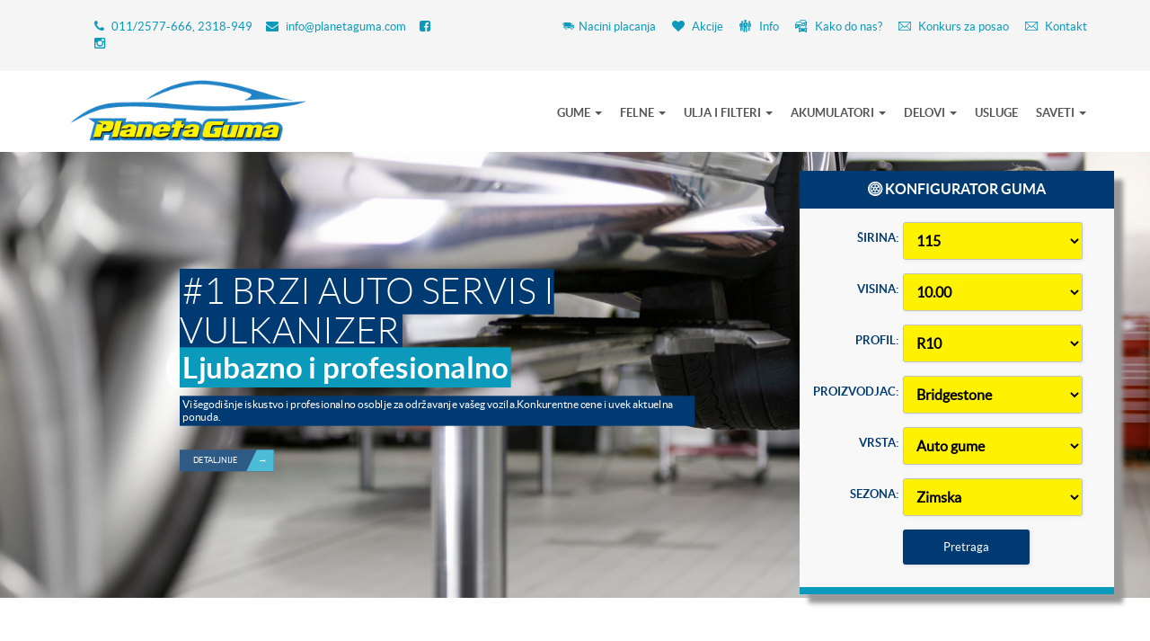

--- FILE ---
content_type: text/html
request_url: https://www.planetaguma.com/pregled.php?id=30297&kategorija=gume
body_size: 55060
content:
<!DOCTYPE html>
<html lang="en">
<head>
<meta charset="utf-8">
<meta name="viewport" content="width=device-width, initial-scale=1">
<title>Planeta Guma</title>
<link rel="shortcut icon" type="image/x-icon" href="favicon.png" />
<link href="css/master.css" rel="stylesheet">
<link rel="stylesheet" href="plugins/iview/css/iview.css" type='text/css' media='all' />
<link rel="stylesheet" href="plugins/iview/css/skin/style2.css" type='text/css' media='all' />
<script type="text/javascript" src="js/jquery-1.11.1.min.js"></script>
<script src= "js/jquery-migrate-1.2.1.js" ></script>
<script src="js/jquery-ui.min.js"></script>
<script src="js/bootstrap-3.1.1.min.js"></script>
<script src="js/modernizr.custom.js"></script>
</head>

<body class='animated-css'>

<!-- Loader Landing Page -->

<!-- Loader end --> 

<script src='plugins/switcher/js/bootstrap-select.js'></script> 
<script src='plugins/switcher/js/evol.colorpicker.min.js' type='text/javascript'></script> 
<script src='plugins/switcher/js/dmss.js'></script>

</div>

<div class='navbar-header'>
  <div class='container'>
    <div class='row'>
      <div class='info-top col-md-5'><ul> <li><i class='fa fa-phone'></i> <a href='callto://+381112577666'>011/2577-666, 2318-949</a></li><li><i class='fa fa-envelope'></i> <a href='mailto:info@planetaguma.com?Subject=Upit'>info@planetaguma.com</a></li><li><a href='https://www.facebook.com/planetaguma/' target='_blank'><i class='fa fa-facebook-square' style='line-height:1px !important' aria-hidden='true'></i></a></li><li><a href='https://www.instagram.com/planetaguma/' target='_blank'><i class='fa fa-instagram' style='line-height:1px !important' aria-hidden='true'></i></a></li></ul></div>
      <div class='info-top col-md-7 text-right'>
        <ul>
          <li><a href='nplacanja.php'><i class='fa flaticon-logistics3'></i>Nacini placanja</a></li>
          <li><a href='katalog.php?action=akcija&proizvodjac=Goodyear'><i class='fa fa-heart'></i> Akcije</a></li>
                  <li><a href='info.php'><i class='fa flaticon-business53'></i> Info</a></li>
                   <li><a href='mapa.php'><i class='fa flaticon-traffic17'></i> Kako do nas?</a></li>
                   <li><a href='konkurs.php'><i class='fa flaticon-email20'></i> Konkurs za posao </a></li>  
                   <li><a href='kontakt.php'><i class='fa flaticon-email20'></i> Kontakt</a></li>  
        </ul>
      </div>
    </div>
  </div>
</div>

<!-- HEADER -->
<div class='header'>
  <div class='container'>
    <div class='row'>
      <div class='col-md-3  col-xs-12'> <a href='index.php'> <img src='img/logo.png' width='300' alt=''/></a> </div>
      <div class='col-md-9  col-xs-12'>
        <div style='display:none' class='top-cart'> <a href='/'> <span class='qty-top-cart-active'>3</span><span class='icon-basket' aria-hidden='true'></span> </a></div>
        <div class='navbar yamm '>
          <div class='navbar-header hidden-md  hidden-lg  hidden-sm '>
            <button type='button' data-toggle='collapse' data-target='#navbar-collapse-1' class='navbar-toggle'><span class='icon-bar'></span><span class='icon-bar'></span><span class='icon-bar'></span></button>
            <a href='#' class='navbar-brand'>Menu</a> </div>
          <div id='navbar-collapse-1' class='navbar-collapse collapse'>
            <ul class='nav navbar-nav'>             
                         
               
               <li class='dropdown'><a  href='#'> GUME <b class='caret'></b></a>
                               <ul role='menu' class='dropdown-menu'>
                                    <li><a  href='katalog.php?action=vendor&proizvodjac=Bridgestone'>Bridgestone</a></li> 
                                    <li><a  href='katalog.php?action=vendor&proizvodjac=Fulda'>Fulda</a></li> 
                                    <li><a  href='katalog.php?action=vendor&proizvodjac=GRIPMAX'>GRIPMAX</a></li> 
                                    <li><a  href='katalog.php?action=vendor&proizvodjac=Hankook'>Hankook</a></li> 
                                    <li><a  href='katalog.php?action=vendor&proizvodjac=Kelly'>Kelly</a></li> 
                                    <li><a  href='katalog.php?action=vendor&proizvodjac=Lassa'>Lassa</a></li> 
                                    <li><a  href='katalog.php?action=vendor&proizvodjac=LingLong'>LingLong</a></li> 
                                    <li><a  href='katalog.php?action=vendor&proizvodjac=Matador'>Matador</a></li> 
                                    <li><a  href='katalog.php?action=vendor&proizvodjac=Momo'>Momo</a></li> 
                                    <li><a  href='katalog.php?action=vendor&proizvodjac=Nexen'>Nexen</a></li> 
                                    <li><a  href='katalog.php?action=vendor&proizvodjac=Nokian'>Nokian</a></li> 
                                    <li><a  href='katalog.php?action=vendor&proizvodjac=Pirelli'>Pirelli</a></li> 
                                    <li><a  href='katalog.php?action=vendor&proizvodjac=Seha'>Seha</a></li> 
                                    <li><a  href='katalog.php?action=vendor&proizvodjac=Triangle'>Triangle</a></li> 
                                    <li><a  href='katalog.php?action=vendor&proizvodjac=Viking'>Viking</a></li> 
                                    <li><a  href='katalog.php?action=vendor&proizvodjac=WestLake'>WestLake</a></li> 
                                    <li><a  href='katalog.php?action=vendor&proizvodjac=Goodyear'>Goodyear</a></li> 
                                    <li><a  href='katalog.php?action=vendor&proizvodjac=Dunlop'>Dunlop</a></li> 
                                    <li><a  href='katalog.php?action=vendor&proizvodjac=Michelin'>Michelin</a></li> 
                                    <li><a  href='katalog.php?action=vendor&proizvodjac=Continental'>Continental</a></li> 
                                    <li><a  href='katalog.php?action=vendor&proizvodjac=BF-Goodrich'>BF-Goodrich</a></li> 
                                    <li><a  href='katalog.php?action=vendor&proizvodjac=Kleber'>Kleber</a></li> 
                                    <li><a  href='katalog.php?action=vendor&proizvodjac=Sava'>Sava</a></li> 
                                    <li><a  href='katalog.php?action=vendor&proizvodjac=Tigar'>Tigar</a></li> 
                                    <li><a  href='katalog.php?action=vendor&proizvodjac=Vredestein'>Vredestein</a></li> 
                                    <li><a  href='katalog.php?action=vendor&proizvodjac=Barum'>Barum</a></li> 
                                    <li><a  href='katalog.php?action=vendor&proizvodjac=Uniroyal'>Uniroyal</a></li> 
                                 </ul></li>
              <li class='dropdown'><a  href='#'> FELNE <b class='caret'></b></a>
                               <ul role='menu' class='dropdown-menu'>
                  
                        <li><a href="4plus4.php" class="dir">4 alu felne + 4 pneumatika</a></li>
                        <li><a href="reparacija-felni.php" class="dir">Reparacija starih felni</a></li>
                                                <li><a href="ALUFELNE.pdf" class="dir">Nove alu felne</a></li>

                        
               </ul></li>
              <li class='dropdown'><a  href='#'> ULJA I FILTERI <b class='caret'></b></a>
                               <ul role='menu' class='dropdown-menu'>
                                    <li><a  href='katalog.php?action=ulja&proizvodjac=Mobil'>Mobil</a></li>
                                    <li><a  href='katalog.php?action=ulja&proizvodjac=Castrol'>Castrol</a></li>
                                    <li><a  href='katalog.php?action=ulja&proizvodjac=ELF'>ELF</a></li>
                                    <li><a  href='katalog.php?action=ulja&proizvodjac=Total'>Total</a></li>
                                    <li><a  href='katalog.php?action=ulja&proizvodjac=Selenia'>Selenia</a></li>
                                    <li><a  href='katalog.php?action=ulja&proizvodjac=GM'>GM</a></li>
                                    <li><a  href='katalog.php?action=ulja&proizvodjac=Eneos'>Eneos</a></li>
                                 </ul></li>
              
               <li class='dropdown'><a  href='#'> AKUMULATORI <b class='caret'></b></a>
                               <ul role='menu' class='dropdown-menu'>
                                    <li><a  href='katalog.php?action=akumulatori&proizvodjac=Topla'>Topla</a></li> 
                                    <li><a  href='katalog.php?action=akumulatori&proizvodjac=Varta'>Varta</a></li> 
                                 </ul></li>
               <li><a href='delovi.php'  >DELOVI <b class='caret'></b></a>
               <ul role='menu' class='dropdown-menu'>
               <li><a href='tpms.php'  >TPMS senzori</a></li>
               <li><a href='NOPROBLEMKIT.pdf'  >Rezervni točak</a></li>
               </ul>
               </li>
               <li><a href='index.php#usluge'  >USLUGE</a></li>
               
              <li class='dropdown'><a  href='#'> SAVETI <b class='caret'></b></a>
                               <ul role='menu' class='dropdown-menu'>
                  
                        <li><a href="efikasnost-potrosnje-goriva.php" class="dir">Efikasnost potrošnje goriva</a></li>
                                                <li><a href="eu-etikete-za-pneumatike.php" class="dir">EU etikete za pneumatike</a></li>
                                                <li><a href="prianjanje-na-mokrom-putu.php" class="dir">Prianjanje na mokrom putu</a></li>
                                                <li><a href="informacije-na-pneumaticima.php" class="dir">Informacije na pneumaticima</a></li>
                                                <li><a href="saveti-za-voznju-po-snegu.php" class="dir">Saveti za vožnju po snegu</a></li>
                                                <li><a href="saveti-za-voznju-po-kisi.php" class="dir">Saveti za vožnju po kiši</a></li>
                                                <li><a href="kako-zameniti-gumu.php" class="dir">Kako zameniti gumu?</a></li>
                        <li><a href="trap.php" class="dir">Trap & Kočioni sistemi</a></li>
                 
               </ul></li>
              
              
            </ul>
          </div>
        </div>
      </div>
    </div>
  </div>
</div>
<!-- HEADER END --> 

<!--END-->

<div id='iview'>
  <div data-iview:thumbnail='media/slider/1.1WINTER.jpg' data-iview:image='media/slider/1.1WINTER.jpg' data-iview:transition='block-drop-random' >
    <div class='container'>
      <div class='iview-caption text-center bg-no-caption' data-x='280' data-y='180' data-transition='expandUp' style='width:900px !important'>
        <h3 class='light-font'><span style='background-color:#003a73; padding:5px;'>#1 PLANETA GUMA</span></h3>
        <h2><span style='background-color:#0b99bc; padding:5px;'>Zimske gume na jednom mestu!</span></h2>
        <p>&nbsp;</p>
        <p style='font-size:18px; background-color: #003a73; color: #fff; padding:5px;'>Veliki izbor zimskih i guma za sve sezone svih dimenzija po najnižim cenama i sa besplatnom isporukom u Srbiji.</p>
        <p>&nbsp;</p>
        <p>&nbsp;</p>
        <a href='#tabs-section'  class='btn btn-primary btn-lg btn-icon-right'>Detaljnije
        <div class='btn-icon'><i class='fa fa-long-arrow-right'></i></div>
        </a> </div>
    </div>
  </div>
  <div data-iview:thumbnail='media/slider/2.jpg' data-iview:image='media/slider/2.jpg' data-iview:transition='block-drop-random' >
    <div class='container'>
      <div class='iview-caption text-center bg-no-caption' data-x='280' data-y='180' data-transition='expandUp' style='width:900px !important'>
        <h3 class='light-font'><span style='background-color:#003a73; padding:5px;'>#1 BRZI AUTO SERVIS I VULKANIZER</span></h3>
        <h2><span style='background-color:#0b99bc; padding:5px;'>Ljubazno i profesionalno</span></h2>
        <p>&nbsp;</p>
        <p style='font-size:18px; background-color: #003a73; color: #fff; padding:5px;'>Višegodišnje iskustvo i profesionalno osoblje za održavanje vašeg vozila.Konkurentne cene i uvek aktuelna ponuda.</p>
        <p>&nbsp;</p>
        <p>&nbsp;</p>
        <a href='index.php#usluge' class='btn btn-primary btn-lg btn-icon-right'>Detaljnije
        <div class='btn-icon'><i class='fa fa-long-arrow-right'></i></div>
        </a> </div>
    </div>
  </div>
  
  <div data-iview:thumbnail='media/slider/2.jpg' data-iview:image='media/slider/felne.jpg' data-iview:transition='block-drop-random' >
    <div class='container'>
      <div class='iview-caption text-center bg-no-caption' data-x='280' data-y='180' data-transition='expandUp' style='width:900px !important'>
        <h3 class='light-font'><span style='background-color:#003a73; padding:5px;'>FELNE</span></h3>
        <h2><span style='background-color:#0b99bc; padding:5px;'>Prodaja novih alu i celicnih felni</span></h2>
        <p>&nbsp;</p>
        <p style='font-size:18px; background-color: #003a73; color: #fff; padding:5px;'>Reparacija starih. Ispravljanje, varenje, poliranje, peskiranje i farbanje</p>
        <p>&nbsp;</p>
        <p>&nbsp;</p>
        <a href='reparacija-felni.php' class='btn btn-primary btn-lg btn-icon-right'>Detaljnije
        <div class='btn-icon'><i class='fa fa-long-arrow-right'></i></div>
        </a> </div>
    </div>
  </div>
   <div data-iview:thumbnail='media/slider/2.jpg' data-iview:image='media/slider/6.jpg' data-iview:transition='block-drop-random' >
    <div class='container'>
      <div class='iview-caption text-center bg-no-caption' data-x='280' data-y='180' data-transition='expandUp' style='width:900px !important'>
        <h3 class='light-font'><span style='background-color:#003a73; padding:5px;'>ULJA I FILTERI</span></h3>
        <h2><span style='background-color:#0b99bc; padding:5px;'>Veliki asortiman</span></h2>
        <p>&nbsp;</p>
        <p style='font-size:18px; background-color: #003a73; color: #fff; padding:5px;'>Brza zamena</p>
        <p>&nbsp;</p>
        <p>&nbsp;</p>
        <a href='ulja.php' class='btn btn-primary btn-lg btn-icon-right'>Detaljnije
        <div class='btn-icon'><i class='fa fa-long-arrow-right'></i></div>
        </a> </div>
    </div>
   </div>
   
   <div data-iview:thumbnail='media/slider/delovi.jpg' data-iview:image='media/slider/delovi.jpg' data-iview:transition='block-drop-random' >
    <div class='container'>
      <div class='iview-caption text-center bg-no-caption' data-x='280' data-y='180' data-transition='expandUp' style='width:900px !important'>
        <h3 class='light-font'><span style='background-color:#003a73; padding:5px;'>AUTO DELOVI I AUTO OPREMA</span></h3>
        <h2><span style='background-color:#0b99bc; padding:5px;'>Dobra raspoloživost uz povoljne cene!</span></h2>
        <p>&nbsp;</p>
        <p style='font-size:18px;'>Renomirani svetski proizvođači auto opreme i rezervnih delova na raspolaganju su vam sa velikom paletom proizvoda koje možete nabaviti u saradnji sa našim maloprodajnim objektima.</p>
        <p>&nbsp;</p>
        <p>&nbsp;</p>
        <a href='delovi.php' class='btn btn-primary btn-lg btn-icon-right'>Detaljnije
        <div class='btn-icon'><i class='fa fa-long-arrow-right'></i></div>
        </a> </div>
    </div>
   </div>
  <div data-iview:thumbnail='media/slider/2.jpg' data-iview:image='media/slider/3.jpg' data-iview:transition='block-drop-random' >
    <div class='container'>
      <div class='iview-caption text-center bg-no-caption' data-x='280' data-y='180' data-transition='expandUp' style='width:900px !important'>
        <h3 class='light-font'><span style='background-color:#003a73; padding:5px;'>AKUMULATORI</span></h3>
        <h2><span style='background-color:#0b99bc; padding:5px;'>Besplatna ugradnja kupljenog akumulatora</span></h2>
        <p>&nbsp;</p>
        <p style='font-size:18px; background-color: #003a73; color: #fff; padding:5px;'>Besplatna provera ispravnosti vašeg akumulatora. Otkup starih akumulatora</p>
        <p>&nbsp;</p>
        <p>&nbsp;</p>
        <a href='akumulatori.php' class='btn btn-primary btn-lg btn-icon-right'>Detaljnije
        <div class='btn-icon'><i class='fa fa-long-arrow-right'></i></div>
        </a> </div>
    </div>
  </div>
  <div data-iview:thumbnail='media/slider/klima.jpg' data-iview:image='media/slider/klima.jpg' data-iview:transition='block-drop-random' >
    <div class='container'>
      <div class='iview-caption text-center bg-no-caption' data-x='280' data-y='180' data-transition='expandUp' style='width:900px !important'>
        <h3 class='light-font'><span style='background-color:#003a73; padding:5px;'>SERVIS AUTO KLIMA</span></h3>
        <h2><span style='background-color:#0b99bc; padding:5px;'>Promo cena 2.990 dinara.</span></h2>
        <p>&nbsp;</p>
        <p style='font-size:18px; background-color: #003a73; color: #fff; padding:5px;'>DEZINFEKCIJA. ČIŠĆENJE KLIMA SISTEMA. Promo cena 1.990 dinara</p>
        <p>&nbsp;</p>
        <p>&nbsp;</p>
        <a href='klima.php' class='btn btn-primary btn-lg btn-icon-right'>Detaljnije
        <div class='btn-icon'><i class='fa fa-long-arrow-right'></i></div>
        </a> </div>
    </div>
  </div>
  
   <div data-iview:thumbnail='media/slider/2.jpg' data-iview:image='media/slider/5.jpg' data-iview:transition='block-drop-random' >
    <div class='container'>
      <div class='iview-caption text-center bg-no-caption' data-x='280' data-y='180' data-transition='expandUp' style='width:900px !important'>
        <h3 class='light-font'><span style='background-color:#003a73; padding:5px;'>Brzi-laki servis</span></h3>
        <h2><span style='background-color:#0b99bc; padding:5px;'>Razlicite vrste popravki</span></h2>
        <p>&nbsp;</p>
        <p style='font-size:18px; background-color: #003a73; color: #fff; padding:5px;'>U našim objektima na raspolaganju su Vam različite servisne usluge</p>
        <p>&nbsp;</p>
        <p>&nbsp;</p>
        <a href='index.php#dodatne' class='btn btn-primary btn-lg btn-icon-right'>Detaljnije
        <div class='btn-icon'><i class='fa fa-long-arrow-right'></i></div>
        </a> </div>
    </div>
  </div>
</div>
 

<style type='text/css'>
.form-style-2{
	width: 350px;
	
	font: 15px;
	background-color:#f8f8f8;
	position:absolute;
	top:190px;
	right:40px;
	border-top: 8px solid #003a73;
	border-bottom: 8px solid #0b99bc;
	box-shadow: 10px 10px 5px #999999;
}
.form-style-2-heading{
	font-weight: bold;
	font-style: italic;
	border-bottom: 2px solid #ddd;
	margin-bottom: 20px;
	font-size: 16px;
	padding-bottom: 3px;
}
.form-style-2 label{
	display: block;
	margin: 0px 0px 15px 0px;
}
.form-style-2 label > span{
	width: 100px;
	
	float: left;
	padding-top: 8px;
	padding-right: 5px;
	color: #003a73;
}
.form-style-2 span.required{
	color:red;
}
.form-style-2 .tel-number-field{
	width: 40px;
	text-align: center;
}
.form-style-2 input.input-field{
	width: 48%;
	
}

.form-style-2 input.input-field, 
.form-style-2 .tel-number-field, 
.form-style-2 .textarea-field, 
 .form-style-2 .select-field{
	box-sizing: border-box;
	-webkit-box-sizing: border-box;
	-moz-box-sizing: border-box;
	border: 1px solid #C2C2C2;
	box-shadow: 1px 1px 4px #EBEBEB;
	-moz-box-shadow: 1px 1px 4px #EBEBEB;
	-webkit-box-shadow: 1px 1px 4px #EBEBEB;
	border-radius: 3px;
	-webkit-border-radius: 3px;
	-moz-border-radius: 3px;
	padding: 10px;
	outline: none;
	width:200px;
	text-align:left;
	font-size: 16px;
}
.form-style-2 .input-field:focus, 
.form-style-2 .tel-number-field:focus, 
.form-style-2 .textarea-field:focus,  
.form-style-2 .select-field:focus{
	
	background: #FC0;
	color: #fff;
}
.form-style-2 .textarea-field{
	height:100px;
	width: 55%;
}
.form-style-2 input[type=submit],
.form-style-2 input[type=button]{
	border: none;
	padding: 10px 45px 10px 45px;
	background: #003a73;
	color: #fff;
	box-shadow: 1px 1px 4px #DADADA;
	-moz-box-shadow: 1px 1px 4px #DADADA;
	-webkit-box-shadow: 1px 1px 4px #DADADA;
	border-radius: 3px;
	-webkit-border-radius: 3px;
	-moz-border-radius: 3px;
}
.form-style-2 input[type=submit]:hover,
.form-style-2 input[type=button]:hover{
	background: #FC0;
	color: #fff;
}

@media (max-width:990px){
.form-style-2 {
	position:relative;
	top:0px;
	right:0px;
	width:100%;
	text-align:center;
	display:blocked;
	
}
@media (min-width:768px) {
.form-style-2 {
	position:relative;
	top:0px;
	right:0px;
	width:100%;
	text-align:center;
	display:blocked;
	
}



</style><br />

<div class='form-style-2'><div style='width:100%; padding-bottom:10px; text-align:center; font-size: 16px; background-color: #003a73; color: #fff;'><b><i class='glyph-icon flaticon-vehicle3'></i>  KONFIGURATOR GUMA</b></div>
  <form action='pretraga.php' name='myform' method='get' style='padding: 15px 12px 10px 15px;'>
  
    <label for='field4'><span style='text-align:right'><b>&Scaron;irina:</b></span>
      <select name='sirina' class='select-field' style='background-color:#FFF200; color:#000; font-weight:bold'> 
  <option value='115'>115</option>

  <option value='125'>125</option>

  <option value='135'>135</option>

  <option value='145'>145</option>

  <option value='155'>155</option>

  <option value='165'>165</option>

  <option value='175'>175</option>

  <option value='185'>185</option>

  <option value='195'>195</option>

  <option value='205'>205</option>

  <option value='215'>215</option>

  <option value='225'>225</option>

  <option value='235'>235</option>

  <option value='245'>245</option>

  <option value='255'>255</option>

  <option value='265'>265</option>

  <option value='27'>27</option>

  <option value='275'>275</option>

  <option value='28'>28</option>

  <option value='285'>285</option>

  <option value='29'>29</option>

  <option value='295'>295</option>

  <option value='30'>30</option>

  <option value='305'>305</option>

  <option value='31'>31</option>

  <option value='315'>315</option>

  <option value='32'>32</option>

  <option value='325'>325</option>

  <option value='33'>33</option>

  <option value='335'>335</option>

  <option value='345'>345</option>

  <option value='35'>35</option>

  <option value='355'>355</option>

  <option value='37'>37</option>

  <option value='39'>39</option>

  <option value='5.00'>5.00</option>

  <option value='6.40'>6.40</option>

  <option value='6.50'>6.50</option>

  <option value='7.00'>7.00</option>

  <option value='7.50'>7.50</option>
 </select></label>
<label for='field4'><span style='text-align:right'><b>Visina:</b></span>
    <select name='visina' class='select-field' style='background-color:#FFF200; color:#000; font-weight:bold'>
  
  <option value='10.00'>10.00</option>

  <option value='10.50'>10.50</option>

  <option value='11.00'>11.00</option>

  <option value='11.50'>11.50</option>

  <option value='12.50'>12.50</option>

  <option value='13.50'>13.50</option>

  <option value='25'>25</option>

  <option value='30'>30</option>

  <option value='35'>35</option>

  <option value='40'>40</option>

  <option value='45'>45</option>

  <option value='50'>50</option>

  <option value='55'>55</option>

  <option value='60'>60</option>

  <option value='65'>65</option>

  <option value='7.00'>7.00</option>

  <option value='70'>70</option>

  <option value='75'>75</option>

  <option value='80'>80</option>

  <option value='85'>85</option>

  <option value='9.00'>9.00</option>

  <option value='9.50'>9.50</option>

  <option value='90'>90</option>

  <option value='95'>95</option>

</select></label>
<label for='field4'><span style='text-align:right'><b>Profil:</b></span>
    <select name='profil' class='select-field' style='background-color:#FFF200; color:#000; font-weight:bold'>
  
  <option value='R10'>R10</option>

  <option value='R12'>R12</option>

  <option value='R13'>R13</option>

  <option value='R14'>R14</option>

  <option value='R15'>R15</option>

  <option value='R16'>R16</option>

  <option value='R17'>R17</option>

  <option value='R18'>R18</option>

  <option value='R19'>R19</option>

  <option value='R20'>R20</option>

  <option value='R21'>R21</option>

  <option value='R22'>R22</option>

  <option value='R23'>R23</option>

  <option value='R24'>R24</option>

  <option value='R26'>R26</option>

  <option value='R28'>R28</option>

</select></label>
<label for='field4'><span style='text-align:right'><b>Proizvodjac:</b></span>
    <select name='proizvodjac' class='select-field' style='background-color:#FFF200; color:#000; font-weight:bold'>
  <option value='Bridgestone'>Bridgestone</option>
  <option value='Fulda'>Fulda</option>
  <option value='GRIPMAX'>GRIPMAX</option>
  <option value='Hankook'>Hankook</option>
  <option value='Kelly'>Kelly</option>
  <option value='Lassa'>Lassa</option>
  <option value='LingLong'>LingLong</option>
  <option value='Matador'>Matador</option>
  <option value='Momo'>Momo</option>
  <option value='Nexen'>Nexen</option>
  <option value='Nokian'>Nokian</option>
  <option value='Pirelli'>Pirelli</option>
  <option value='Seha'>Seha</option>
  <option value='Triangle'>Triangle</option>
  <option value='Viking'>Viking</option>
  <option value='WestLake'>WestLake</option>
  <option value='Goodyear'>Goodyear</option>
  <option value='Dunlop'>Dunlop</option>
  <option value='Michelin'>Michelin</option>
  <option value='Continental'>Continental</option>
  <option value='BF-Goodrich'>BF-Goodrich</option>
  <option value='Kleber'>Kleber</option>
  <option value='Sava'>Sava</option>
  <option value='Tigar'>Tigar</option>
  <option value='Vredestein'>Vredestein</option>
  <option value='Barum'>Barum</option>
  <option value='Uniroyal'>Uniroyal</option>
<option value='Sve'>Sve</option>

</select></label>
<label for='field4'><span style='text-align:right'><b>Vrsta:</b></span>
    <select name='vrsta' class='select-field' style='background-color:#FFF200; color:#000; font-weight:bold'>
				<option value='ag'>Auto gume</option>
                <option value='4x4'>4x4</option>
                <option value='komg'>Kombi gume</option>
</select></label>
<label for='field4'><span style='text-align:right'><b>Sezona:</b></span>
    <select name='sezona' class='select-field' style='background-color:#FFF200; color:#000; font-weight:bold'>

  <option value='Zimska'>Zimska</option>

  <option value='Letnja'>Letnja</option>

  <option value='Sve'>Sve</option>

</select></label>
<label><span>&nbsp;</span><input id='konfigurator' type='submit' value='Pretraga' /></label>
</form>
</div>
 <!-- HEADER END -->
<div class="page-header">
  <div class="container">
    <ol class="breadcrumb">
          <li class="active">BF-Goodrich</li>
      <li class="active">ADVANTAGE AllSeason GO XL</li>
      <li class="active">AUTO GUME</li>
          </ol>
  </div>
</div>
<main class="section layout-col-2" id="main">
  <div class="container">
    <div class="row">
      <div class="col-xs-12 col-sm-12 col-md-3"    >
        <aside class="sidebar animated " data-animation="fadeInLeft" > 
          
          <!-- ARCHIVE WIDGET -->
          
          
          <!-- SEARCH WIDGET -->
          
          <div class="widget widget-products">
            <h3 class="widget-title"><span><i class="fa flaticon-wrench44"></i>POPULARNI ARTIKLI</span></h3>
            <div class="block_content">
              <ul class="product-mini-list  unstyled ">
                                    <li>
                  <div class="entry-thumbnail"> <a href="pregled.php?id=28701&kategorija=gume" class="img"> <img src="http://www.svetguma.rs/cms/artikli/Vredestein-COMTRAC 2 WINTER-225-55-R17-full-28701-COMTRAC WINTER 2.jpg"  alt="img"/></a> </div>
                  <div class="entry-main">
                    <div class="entry-header">
                      <h5 class="entry-title"><a href="pregled.php?id=28701&kategorija=gume">Vredestein COMTRAC 2 WINTER 225/55/R17 109/107T</a></h5>
                    </div>
                    <div class="entry-meta">
                      <div class="price-box"> <span class="price-regular">23.948,00 RSD</span> </div>
                    </div>
                  </div>
                </li>
                                <li>
                  <div class="entry-thumbnail"> <a href="pregled.php?id=35927&kategorija=gume" class="img"> <img src="http://www.svetguma.rs/cms/artikli/Hankook-Ventus S1 evo3 SUV K127A XL-235-55-R19-35927.jpg"  alt="img"/></a> </div>
                  <div class="entry-main">
                    <div class="entry-header">
                      <h5 class="entry-title"><a href="pregled.php?id=35927&kategorija=gume">Hankook Ventus S1 evo3 SUV K127A XL 235/55/R19 105W</a></h5>
                    </div>
                    <div class="entry-meta">
                      <div class="price-box"> <span class="price-regular">17.419,00 RSD</span> </div>
                    </div>
                  </div>
                </li>
                                <li>
                  <div class="entry-thumbnail"> <a href="pregled.php?id=32430&kategorija=gume" class="img"> <img src="http://www.svetguma.rs/cms/artikli/Goodyear-UG Perf 3-215-55-R16-full-32430-UG PERF 3.jpg"  alt="img"/></a> </div>
                  <div class="entry-main">
                    <div class="entry-header">
                      <h5 class="entry-title"><a href="pregled.php?id=32430&kategorija=gume">Goodyear UG Perf 3 215/55/R16 93H</a></h5>
                    </div>
                    <div class="entry-meta">
                      <div class="price-box"> <span class="price-regular">19.589,00 RSD</span> </div>
                    </div>
                  </div>
                </li>
                                <li>
                  <div class="entry-thumbnail"> <a href="pregled.php?id=15677&kategorija=gume" class="img"> <img src="http://www.svetguma.rs/cms/artikli/Kleber-Quadraxer 3 XL-175-65-R15-15677.jpg"  alt="img"/></a> </div>
                  <div class="entry-main">
                    <div class="entry-header">
                      <h5 class="entry-title"><a href="pregled.php?id=15677&kategorija=gume">Kleber Quadraxer 3 XL 175/65/R15 88H</a></h5>
                    </div>
                    <div class="entry-meta">
                      <div class="price-box"> <span class="price-regular">8.765,00 RSD</span> </div>
                    </div>
                  </div>
                </li>
                                <li>
                  <div class="entry-thumbnail"> <a href="pregled.php?id=7104&kategorija=gume" class="img"> <img src="http://www.svetguma.rs/cms/artikli/Continental-ContiEcoContact EP-135-70-R15-7104.jpg"  alt="img"/></a> </div>
                  <div class="entry-main">
                    <div class="entry-header">
                      <h5 class="entry-title"><a href="pregled.php?id=7104&kategorija=gume">Continental ContiEcoContact EP 135/70/R15 70T</a></h5>
                    </div>
                    <div class="entry-meta">
                      <div class="price-box"> <span class="price-regular">15.422,00 RSD</span> </div>
                    </div>
                  </div>
                </li>
                                <li>
                  <div class="entry-thumbnail"> <a href="pregled.php?id=226&kategorija=gume" class="img"> <img src="http://www.svetguma.rs/cms/artikli/BF-Goodrich-G-Force Winter GO 2 XL-255-40-R19-226.jpg"  alt="img"/></a> </div>
                  <div class="entry-main">
                    <div class="entry-header">
                      <h5 class="entry-title"><a href="pregled.php?id=226&kategorija=gume">BF-Goodrich G-Force Winter GO 2 XL 255/40/R19 100V</a></h5>
                    </div>
                    <div class="entry-meta">
                      <div class="price-box"> <span class="price-regular">21.966,00 RSD</span> </div>
                    </div>
                  </div>
                </li>
                                <li>
                  <div class="entry-thumbnail"> <a href="pregled.php?id=26222&kategorija=gume" class="img"> <img src="http://www.svetguma.rs/cms/artikli/Gripmax-STATURE HT XL-275-45-R21-full-26222-STATURE HT.jpg"  alt="img"/></a> </div>
                  <div class="entry-main">
                    <div class="entry-header">
                      <h5 class="entry-title"><a href="pregled.php?id=26222&kategorija=gume">Gripmax STATURE HT XL 275/45/R21 110Y</a></h5>
                    </div>
                    <div class="entry-meta">
                      <div class="price-box"> <span class="price-regular">14.524,00 RSD</span> </div>
                    </div>
                  </div>
                </li>
                                <li>
                  <div class="entry-thumbnail"> <a href="pregled.php?id=18265&kategorija=gume" class="img"> <img src="http://www.svetguma.rs/cms/artikli/Sava-Eskimo SUV 2 XL-235-65-R17-18265.jpg"  alt="img"/></a> </div>
                  <div class="entry-main">
                    <div class="entry-header">
                      <h5 class="entry-title"><a href="pregled.php?id=18265&kategorija=gume">Sava Eskimo SUV 2 XL 235/65/R17 108H</a></h5>
                    </div>
                    <div class="entry-meta">
                      <div class="price-box"> <span class="price-regular">16.758,00 RSD</span> </div>
                    </div>
                  </div>
                </li>
                              </ul>
            </div>
          </div>
        </aside>
      </div>
                        <div class="col-xs-12 col-sm-12 col-md-9 ">
        <section class="main-content" role="main">
          <div class="row">
            <div class="col-md-5">
              <div class="product-image-left animated" data-animation="bounceInUp">
                <div class="clearfix" id="image-block">
                  <div id="slider-product" class="flexslider">
                    <ul class="slides">
                      <li> <a href="http://www.svetguma.rs/cms/artikli/BF-Goodrich-ADVANTAGE AllSeason GO XL-215-55-R17-30297.jpg"> <img style="display:block; margin-left:auto; margin-right:auto" src="http://www.svetguma.rs/cms/artikli/BF-Goodrich-ADVANTAGE AllSeason GO XL-215-55-R17-30297.jpg" alt="img"/></a> </li>
                    </ul>
                  </div>
                </div>
              </div>
            </div>
            <div class="col-md-7">
              <div class="product-right animated" data-animation="bounceInUp">
                <h3 class="product-title">BF-Goodrich </h3>
                <div class="product-info-top">
                  <div class="price-box">Cena: <span class="price-regular-single">15.763,00 RSD</span> <br/></div>
                  <div class="product-rating"></div>
                </div>
                <div class="product-desc">
                  <p>Idealan pneumatik za sve sezone.Centralno rebro i veliki rameni blokovi gazeceg sloja omogucavaju savrseno,precizno upravljanje.Bez konkurencije,uzitak u voznji i na mokrim i suvim povrsinama podjedna...</p>
                  <ul class="list-style-check">
                    <li>Proizvodač: <span style="color:#2e5a86"><b>BF-Goodrich</b></span></li>
                    <li>Model: <span style="color:#2e5a86"><b>ADVANTAGE AllSeason GO XL</b></span></li>
                    <li>Dimenzije: <span style="color:#2e5a86"><b>215/55/R17</b></span></li>
                    <li>Sezona: <span style="color:#2e5a86"><b>Sve</b></span></li>
                    <li>Indeks brzine: <span style="color:#2e5a86"><b>W</b></span></li>
                    <li>Indeks nosivosti: <span style="color:#2e5a86"><b>98</b></span></li>
                    <li>Efikasnost potrošnje goriva: <span style="color:#2e5a86"><b>C</b></span></li>
                    <li>Prijanjanje na mokrom putu: <span style="color:#2e5a86"><b>B</b></span></li>
                    <li>Buka: <span style="color:#2e5a86"><b>69 db</b></span></li>
                  </ul>
                </div>
                
                <div class="product-button-group">
                  
                  <div class="btn-group"> <a href="kupovina.php?id=30297&kategorija=gume" class="btn btn-primary  btn-icon-right">Kupovina
                  
                      <div class="btn-icon"><i class="fa fa-long-arrow-right"></i></div>
                      </a> </div>
                </div>
                
              </div>
            </div>
          </div>
          <div class="row">
            <div class="col-md-12  col-sm-12 product-info animated" data-animation="bounceInUp">
              <div id="tab-info-anchore"></div>
              
              <!-- Nav tabs -->
              <ul class="nav nav-tabs" role="tablist">
                <li role="presentation" class="active"><a href="#tab1" role="tab" data-toggle="tab"><span><i class="glyph-icon flaticon-book244"></i> OPIS </span> </a></li>
                <li role="presentation"><a href="#tab2" role="tab" data-toggle="tab"><span><i class="glyph-icon flaticon-euro20"></i> NACINI PLAĆANJA </span> </a></li>
                <li role="presentation"><a href="#tab3" role="tab" data-toggle="tab"><span><i class="glyph-icon flaticon-logistics3"></i> ISPORUKA </span> </a></li>
              </ul>
              
              <!-- Tab panes -->
              <div class="tab-content">
                <div role="tabpanel" class="tab-pane active" id="tab1">
                  <p>Idealan pneumatik za sve sezone.Centralno rebro i veliki rameni blokovi gazeceg sloja omogucavaju savrseno,precizno upravljanje.Bez konkurencije,uzitak u voznji i na mokrim i suvim povrsinama podjednako.</p>
                </div>
                <div role="tabpanel" class="tab-pane" id="tab2">
                <p align='left'><img src='bib_logos/bank_visa_new.png' width='48' height='30' style='margin:8px;' /><img src='bib_logos/bank_master_new.png' width='100' height='34' style='margin:8px;' /><a href='http://www.bancaintesabeograd.com'><img src='bib_logos/bank_bankaintesa.png' width='340' height='44' border='0' style='margin-left:25px; margin-right:25px;' /></a><a href='http://rs.visa.com/rs/rs-rs/protectedeverywhere/index.html'><img src='bib_logos/verified-by-visa.png' width='77' height='34' border='0' style='margin:5px;' /></a><a href='http://www.mastercard.com/rs/consumer/credit-cards.html'><img src='bib_logos/master_secure.png' width='74' height='34' border='0' style='margin:5px;'/></a></p>
                <p style="text-decoration:underline">-online plaćanje platnim karticama posredstvom e-commerce servisa Banca Intesa AD Beograd</p>
                  <p>-do 6 beskamatnih rata kreditnim karticama 
<a href="http://www.kombank.com/srp/prodaja_na_rate.asp?id=118&amp;kat=Prodaja%20na%20rate">Komercijane 
banke</a><br>
                         
                         -do 6 beskamatnih rata kreditnim karticama <a href="http://www.bancaintesa.rs/code/navigate.aspx?Id=437">Banca Intesa</a>
                       
                         
                         <br>
                         -do 6 bezkamatnih rata čekovima gradjana 
                         <br>
                         -do 6 rata bezkamatno Dina karticom Poštanske štedionice
                         
                        
                         <br>
                     -za internet prodaju uz popust do 10%,besplatna dostava guma na adresu
                     <br>
                     </p>
                </div>
                <div role="tabpanel" class="tab-pane" id="tab3">
                 <p>Mogućnost on-line kupovine uz besplatnu isporuku za zimske gume u roku   od 24-48h,samo je jedna od novina u našoj ponudi i ima za cilj što brže   zadovoljenje potreba naših korisnika širom Srbije u narednom periodu. Za   sve druge proizvode iz ponude(osim guma),isporuku plaća primalac po   važećem cenovniku kurirske službe AKS.</p>
                  
                  
                </div>
              </div>
            </div>
          </div>
                    <section class="theme-section">
          
          <div class="row">
              <div class="col-md-offset-3 col-md-6">
                <header class="section-header">
                  <div class="icon-line"> <i class="fa flaticon-multiple25 "></i></div>
                  <div class="heading-wrap">
                    <h2 class="heading"><span>PREPORUKA</span></h2>
                  </div>
                </header>
              </div>
            </div>
            
          <section class="carousel ">
          <ul class="product-grid carousel-6 bxslider" 
    data-max-slides="3" 
    data-width-slides="270" 
    data-margin-slides="10" 
    data-auto-slides="true" 
    data-move-slides="1"   
    data-infinite-slides="false" >
     
	                  <li>
                  <div class="product-container">
                    <div class="product-image"> <a href="pregled.php?id=36087"> <img style="display:block; margin-left:auto; margin-right:auto"  src="http://www.svetguma.rs/cms/artikli/" height="300px" alt="img"/></a></div>
                    <div class="product-bottom"> <a class="product-name"  href="#">Hankook Ventus Prime4 K135A  R</a>
                      <div class="price-box"> <span class="price-regular">13.270,00 RSD</span> </div>
                      <div class="product-desc">
                        <p>215/65/R17 99H</p>
                      </div>
                      <div class="product-rating"></div>
                      <div class="btn-group"> <a href="kupovina.php?id=36087&kategorija=gume" class="btn btn-primary  btn-icon-right">Kupovina
                      <div class="btn-icon"><i class="fa fa-long-arrow-right"></i></div>
                      </a> </div>
                    </div>
                  </div>
                </li>
                                <li>
                  <div class="product-container">
                    <div class="product-image"> <a href="pregled.php?id=24458"> <img style="display:block; margin-left:auto; margin-right:auto"  src="http://www.svetguma.rs/cms/artikli/Uniroyal-RainSport 5 XL FR-255-40-R21-thumb-24458-RAINSPORT 5.jpg" height="300px" alt="img"/></a></div>
                    <div class="product-bottom"> <a class="product-name"  href="#">Uniroyal RainSport 5 XL FR</a>
                      <div class="price-box"> <span class="price-regular">26.729,00 RSD</span> </div>
                      <div class="product-desc">
                        <p>255/40/R21 102Y</p>
                      </div>
                      <div class="product-rating"></div>
                      <div class="btn-group"> <a href="kupovina.php?id=24458&kategorija=gume" class="btn btn-primary  btn-icon-right">Kupovina
                      <div class="btn-icon"><i class="fa fa-long-arrow-right"></i></div>
                      </a> </div>
                    </div>
                  </div>
                </li>
                                <li>
                  <div class="product-container">
                    <div class="product-image"> <a href="pregled.php?id=24059"> <img style="display:block; margin-left:auto; margin-right:auto"  src="http://www.svetguma.rs/cms/artikli/Bridgestone-BLIZZAK W810 TL-195-70-R15-thumb-24059-W810.jpg" height="300px" alt="img"/></a></div>
                    <div class="product-bottom"> <a class="product-name"  href="#">Bridgestone BLIZZAK W810 TL</a>
                      <div class="price-box"> <span class="price-regular">14.664,00 RSD</span> </div>
                      <div class="product-desc">
                        <p>195/70/R15 104/102R</p>
                      </div>
                      <div class="product-rating"></div>
                      <div class="btn-group"> <a href="kupovina.php?id=24059&kategorija=gume" class="btn btn-primary  btn-icon-right">Kupovina
                      <div class="btn-icon"><i class="fa fa-long-arrow-right"></i></div>
                      </a> </div>
                    </div>
                  </div>
                </li>
                                <li>
                  <div class="product-container">
                    <div class="product-image"> <a href="pregled.php?id=36996"> <img style="display:block; margin-left:auto; margin-right:auto"  src="http://www.svetguma.rs/cms/artikli/Momo-W-30 VAN POLE-215-65-R16-thumb-36996-VAN POLE W30.jpg" height="300px" alt="img"/></a></div>
                    <div class="product-bottom"> <a class="product-name"  href="#">Momo W-30 VAN POLE</a>
                      <div class="price-box"> <span class="price-regular">12.181,00 RSD</span> </div>
                      <div class="product-desc">
                        <p>215/65/R16 109/107H</p>
                      </div>
                      <div class="product-rating"></div>
                      <div class="btn-group"> <a href="kupovina.php?id=36996&kategorija=gume" class="btn btn-primary  btn-icon-right">Kupovina
                      <div class="btn-icon"><i class="fa fa-long-arrow-right"></i></div>
                      </a> </div>
                    </div>
                  </div>
                </li>
                                <li>
                  <div class="product-container">
                    <div class="product-image"> <a href="pregled.php?id=32001"> <img style="display:block; margin-left:auto; margin-right:auto"  src="http://www.svetguma.rs/cms/artikli/WestLake-ZuperEco Z-107-235-60-R16-thumb-32001-ZUPERECO Z107.jpg" height="300px" alt="img"/></a></div>
                    <div class="product-bottom"> <a class="product-name"  href="#">WestLake ZuperEco Z-107</a>
                      <div class="price-box"> <span class="price-regular">8.736,00 RSD</span> </div>
                      <div class="product-desc">
                        <p>235/60/R16 100H</p>
                      </div>
                      <div class="product-rating"></div>
                      <div class="btn-group"> <a href="kupovina.php?id=32001&kategorija=gume" class="btn btn-primary  btn-icon-right">Kupovina
                      <div class="btn-icon"><i class="fa fa-long-arrow-right"></i></div>
                      </a> </div>
                    </div>
                  </div>
                </li>
                                <li>
                  <div class="product-container">
                    <div class="product-image"> <a href="pregled.php?id=30245"> <img style="display:block; margin-left:auto; margin-right:auto"  src="http://www.svetguma.rs/cms/artikli/BF-Goodrich-Radial TA RWL GO-225-60-R14-thumb-30245-RAD TA.jpg" height="300px" alt="img"/></a></div>
                    <div class="product-bottom"> <a class="product-name"  href="#">BF-Goodrich Radial TA RWL GO</a>
                      <div class="price-box"> <span class="price-regular">17.859,00 RSD</span> </div>
                      <div class="product-desc">
                        <p>225/60/R14 94S</p>
                      </div>
                      <div class="product-rating"></div>
                      <div class="btn-group"> <a href="kupovina.php?id=30245&kategorija=gume" class="btn btn-primary  btn-icon-right">Kupovina
                      <div class="btn-icon"><i class="fa fa-long-arrow-right"></i></div>
                      </a> </div>
                    </div>
                  </div>
                </li>
                                
                
              </ul>
            </section>
          </section>
        </section>
      </div>
    </div>
  </div>
</main>
﻿<style>
.dot {
  height: 8px;
  width: 8px;
  background-color: #28B463;
  border-radius: 50%;
  display: inline-block;
}
</style><div class='pre-footer'>
  <div class='container'>
    <div class='row'>
      <div class='col-md-4'>
        <div class='pre-fot-box'>
          <div class='btn-icon'><i class='fa fa-phone'></i></div>
          <p>TELEFON
            </p>
          <h4>011/2318-949</h4>
          <h4 style='padding-left:95px;'>011/2577-666</h4>
        </div>
      </div>
      <div class='col-md-4'>
        <div class='pre-fot-box'>
          <div class='btn-icon'><i class='fa fa-envelope'></i></div>
          <p>EMAIL</p>
          <h4><a href='mailto:info@planetaguma.com'>info@planetaguma.com</a></h4>
          <h4 style='padding-left:100px;'><a href='mailto:office@planetaguma.rs'>office@planetaguma.rs</a></h4>
        </div>
      </div>
      <div class='col-md-4'>
        <div class='pre-fot-box'>
          <div class='btn-icon'><i class='fa fa-clock-o'></i></div>
          <p>RADNO VREME</p>
          <h4>Pon - Pet  08-20h</h4>
          <h4 style='padding-left:94px;'>Sub  08-17h</h4>
        </div>
      </div>
    </div>
  </div>
</div>
<footer class='footer footer-shop'>
  <div class='container'>
    <div class='row'>
      <div class='col-lg-4 col-md-4 col-sm-6 col-xs-12'>
        <div class='fot-box'>
          <h3 class='fot-title'>ONLINE KUPOVINA</h3>
          <p>Mogućnost on-line kupovine uz besplatnu isporuku za sve gume u roku od 24-48h,samo je jedna od novina u našoj ponudi i ima za cilj što brže zadovoljenje potreba naših korisnika širom Srbije u narednom periodu. Za sve druge proizvode iz ponude(osim guma),isporuku plaća primalac po važećem cenovniku kurirske službe AKS.</p>

          <a class='btn btn-primary btn-icon-right'>KUPOVINA
          <div class='btn-icon'><i class='fa fa-long-arrow-right'></i></div>
          </a> </div>
      </div>
      <div class='col-lg-2 col-md-2 col-sm-6 col-xs-12'>
        <div class='fot-box'>
          <h3 class='fot-title'>USLUGE</h3>
          <ul class='x-hover-box'>
            <li> <a href='katalog.php?action=kategorija&vrsta=ag'> Auto gume</a></li>
            <li> <a href='katalog.php?action=akumulatori&proizvodjac=Varta'> Akumulatori</a></li>
            <li> <a href='katalog.php?action=ulja&proizvodjac=Castrol'> Ulja & Filteri</a></li>
            <li> <a href='alu-felne.php'> Alu felne</a></li>
            <li> <a href='#'> Servis klima</a></li>
            <li> <a href='delovi.php'>Auto kozmetika</a></li>
            <li> <a href='delovi.php'>Auto delovi</a></li>
            <li> <a href='#'>Brzi-laki servis</a></li>
			<li> <a href='autoperionica.php'>Samouslužna autoperionica</a></li>
          </ul>
        </div>
      </div>
      <div class='col-lg-3 col-md-3 col-sm-6 col-xs-12'>
        <div class='fot-box'>
          <h3 class='fot-title'>Lokacija</h3>
          <div class='media fot-contact'>
            <div class='media-body'>
            <p>Planet Tyres d.o.o.<br/>Ratka Mitrovića 153<br/>Šifra delatnosti: 4523<br/>
            Matični broj: 20236787<br/>
            PIB: 104776184</p>
              <p>PLANET Tyres - Železnik<br>
                Lole Ribara 57<br>
                11000 Beograd-Železnik<i class='fa fa-map-marker'></i> </p>
              <p>PLANET Tyres -Cerak<br>
                Ratka Mitrovića 153 (ugao Ratka Mitrovića i Arčibalda Rajsa)<br>
                11000 Beograd-Cerak<i class='fa fa-map-marker'></i> </p>
            </div>
          </div>
        </div>
      </div>
	  <div class='col-lg-3 col-md-3 col-sm-6 col-xs-12'>
        <div class='fot-box'>
          <h3 class='fot-title'>Excellent SME</h3>
          <div class='media fot-contact'>
            <div class='media-body'>
              <div class='copy' style='padding-top:0px !important'>
          <div class='CON_container_classic'>
  <div id='con_s_container_76'>&nbsp;</div>
  <script type='text/javascript'>
      /* <![CDATA[ */
      var _CONNET_ = document.createElement('script');
      _CONNET_.src = 'https://verify.safesigned.com/seal_js?cert=76';
      _CONNET_.text = 'var CON_76 = new CON(5524, 76, 5 ); CON_76.loadSeal();';
      document.getElementsByTagName('head')[0].appendChild(_CONNET_);
      /* ]]> */
  </script>
  <noscript>
<a href='https://www.safesigned.com/'><img
    src='https://verify.safesigned.com/images/cert_76/seal/classic_js_disabled.png'
    alt='SecuCert seal' style='border: 0' /></a>
  </noscript>
</div>
Privredna komora Srbije ovim sertifikatom potvrđuje, da je kompanija, u čijem je vlasništvu ova internet stranica, ispunila uslove za izdavanje ovog sertifikata. Osnova sertifikata je kreditni izveštaj i redovno nadgledanje od strane bonitetne kompanije Coface.
        </div>
            </div>
          </div>
        </div>
      </div>
    </div>
  </div>
</footer>
<div class='footer-absolute' style='color:#666; background-color:#FFF !important;'>
  <div class='container'>
    <div class='row'>
      <div class='col-md-12'>
        <div class='copy'>
          <p align='center'><img src='bib_logos/bank_visa_new.png' width='48' height='30' style='margin:8px;' /><img src='bib_logos/bank_master_new.png' width='100' height='34' style='margin:8px;' /><a href='https://www.bancaintesabeograd.com'><img src='bib_logos/bank_bankaintesa.png' width='340' height='44' border='0' style='margin-left:25px; margin-right:25px;' /></a><a href='https://rs.visa.com/rs/rs-rs/protectedeverywhere/index.html'><img src='bib_logos/verified-by-visa.png' width='77' height='34' border='0' style='margin:5px;' /></a><a href='https://www.mastercard.com/rs/consumer/credit-cards.html'><img src='bib_logos/master_secure.png' width='74' height='34' border='0' style='margin:5px;'/></a><img src='bib_logos/DinaCard.png' border='0' style='margin:5px;'/></p>
        </div>
      </div>
    </div>
        <div class='row'>
      <div class='col-md-12'>
        <div class='copy' style='color:#666'>
          <p align='center'> Sva prava zadržana © 2020 Planet Tyres d.o.o.   |   Planeta Guma  |  <a style='color:#666; text-decoration:underline' href='opsti_uslovi_kupovine.php'>Opšti uslovi kupovine i politika privatnosti</a> | Status: <span class='dot'></span></p>
        </div>
      </div>
      
    </div>
  </div>
</div>

<!--HOME SLIDER--> 
<script src='plugins/iview/js/iview.js'></script> 

<!-- SCRIPTS --> 

<script src='js/waypoints.min.js'></script> 
<script src='plugins/bxslider/jquery.bxslider.min.js'></script> 
<script src='plugins/nouislider/jquery.nouislider.min.js'></script> 
<script src='plugins/flexslider/jquery.flexslider.js'></script>
<script src='plugins/magnific/jquery.magnific-popup.js'></script> 
<script src='plugins/prettyphoto/js/jquery.prettyPhoto.js'></script> 

<!-- Loader --> 
<script src='plugins/loader/js/classie.js'></script> 
<script src='plugins/loader/js/pathLoader.js'></script> 
<script src='plugins/loader/js/main.js'></script> 

<!--THEME--> 
<script src='js/cssua.min.js'></script> 
<script src='js/custom.js'></script>


<a class='scroll-top'>
          <i class='fa fa-long-arrow-up'>
 </a>
          
          
</body>
</html> 

--- FILE ---
content_type: text/css
request_url: https://www.planetaguma.com/css/master.css
body_size: 509
content:


/*------------------------------------------------------------------
[Master Stylesheet]

Project:	AutoDoc
Version:	1.1
Assigned to:	Alex Zaymund
Primary use:	Auto Blog and Shop
-------------------------------------------------------------------*/


/* MAIN CSS */
@import url('bootstrap.css');
@import url('theme.css');
@import url('custom.css');
@import url('inner.css');
@import url('shop.css'); 
@import url('blog.css'); 
@import url('responsive.css'); 
@import url('animate.css');
@import url('debugging.css');



/* FONTS*/
@import url(//fonts.googleapis.com/css?family=Oswald:400,700,300&subset=latin,latin-ext);
@import url("//fonts.googleapis.com/css?family=Lato:300,400,700");
@import url('../fonts/webfontkit/stylesheet.css');
@import url('../fonts/icomoon/style.css');
@import url('../fonts/simple/simple-line-icons.css');
@import url('../fonts/flaticon/flaticon.css');
@import url('../fonts/autoicon/css/fontello.css');
@import url('../fonts/font-awesome/css/font-awesome.min.css');


/* PLUGIN CSS */
@import url('../plugins/validation/validation-2.2.min.css');
@import url('../plugins/bxslider/jquery.bxslider.css');
@import url('../plugins/nouislider/jquery.nouislider.css');
@import url('../plugins/flexslider/flexslider.css');
@import url('../plugins/magnific/magnific-popup.css');
@import url('../plugins/prettyphoto/css/prettyPhoto.css');
@import url('../plugins/yamm/yamm.css');
@import url('../plugins/loader/css/loader.css');







--- FILE ---
content_type: text/css
request_url: https://www.planetaguma.com/plugins/iview/css/skin/style2.css
body_size: 1110
content:

@media (min-width:1200px) {
.slider-header .header {
	position: relative;
	z-index: 77;
	margin: 0 0 30px 0;
}
.slider-header .navbar-header {
	background: none repeat scroll 0 0 rgba(0, 0, 0, 0);
	position: relative;
	z-index: 78;
	color: #fff;
}
.slider-header .navbar-header * {
	color: #fff;
}
.slider-header .yamm .nav > li > a {
	color: #fff;
}
.slider-header .header .top-cart {
	display: none !important;
}
.slider-header .yamm .dropdown-menu {
	background-color: rgba(255, 255, 255, 0.7);
}
.slider-header .iview-caption {
	padding: 45px !important;
}
.slider-header #iview {
 display: inline-block;
    margin-top: -160px;
    position: relative;
    width: 100%;
}
}
#iview h1 {
	font-size: 54px;
}
#iview h2 {
	font-size: 50px;
}
#iview h3 {
	font-size: 60px;
}
#iview h4 {
	font-size: 40px;
}
#iview h5 {
	font-size: 34px;
}
#iview h6 {
	font-size: 30px;
}
#iview {
	display: block;
	background: none repeat scroll 0 0 #f5f5f5;
	position: relative;
	margin: 0px auto;
	overflow: hidden;
}
#iview .iviewSlider {
	display: block;
	height: 744px;
	max-height: 744px;
	width: 1920px;
	overflow: hidden;
}
.iview-caption.text-center * {
	color: #fff;
	margin: 0;
	text-align: left !important;
}
#iview div.iview-directionNav {
	bottom: 60px;
	position: absolute;
	right: 0;
	width: 140px;
	z-index: 9;
}
#iview div.iview-directionNav a:hover {
	opacity: 0.9;
}
.iview-prevNav {
	background: none repeat scroll 0 0 #0b99bc !important;
	left: 0;
}
#iview div.iview-directionNav a {
	background: none repeat scroll 0 0 #2e375f;
	cursor: pointer;
	display: block;
	height: 50px;
	position: absolute;
	transition-delay: 0s;
	transition-duration: 0.3s;
	transition-property: left, right;
	transition-timing-function: ease-in-out;
	width: 50px;
	-webkit-transition: all .3s ease-out;
	-moz-transition: all .3s ease-out;
	-ms-transition: all .3s ease-out;
	-o-transition: all .3s ease-out;
	transition: all .3s ease-out;
	transform: rotate(0deg) scale(1.003) skew(-14deg) translate(0px);
	-webkit-transform: rotate(360deg) scale(1.003) skew(-14deg) translate(0px);
	-moz-transform: rotate(0deg) scale(1.003) skew(-14deg) translate(0px);
	-o-transform: rotate(0deg) scale(1.003) skew(-14deg) translate(0px);
	-ms-transform: rotate(0deg) scale(1.003) skew(-14deg) translate(0px);
	-webkit-transition: all .3s ease-out;
	-moz-transition: all .3s ease-out;
	-ms-transition: all .3s ease-out;
	-o-transition: all .3s ease-out;
	transition: all .3s ease-out;
}
#iview div.iview-directionNav a.iview-prevNav:after {
	content: "\f104";
	color: #fff;
	display: inline-block;
	font-family: "FontAwesome";
	font-size: 30px !important;
	height: 30px;
	left: 20px !important;
	position: relative;
	top: 0 !important;
	width: 30px;
	transform: rotate(0deg) scale(1.003) skew(11deg) translate(0px);
	-webkit-transform: rotate(360deg) scale(1.003) skew(14deg) translate(0px);
	-moz-transform: rotate(0deg) scale(1.003) skew(11deg) translate(0px);
	-o-transform: rotate(0deg) scale(1.003) skew(11deg) translate(0px);
	-ms-transform: rotate(0deg) scale(1.003) skew(11deg) translate(0px);
	-webkit-transition: all .3s ease-out;
	-moz-transition: all .3s ease-out;
	-ms-transition: all .3s ease-out;
	-o-transition: all .3s ease-out;
	transition: all .3s ease-out;
}
#iview div.iview-directionNav a.iview-nextNav:after {
	content: "\f105";
	position: absolute;
	display: inline-block;
	width: 30px;
	height: 30px;
	color: #fff;
	font-family: "FontAwesome";
	font-size: 30px !important;
	left: 20px !important;
	position: relative;
	top: 0 !important;
	transform: rotate(0deg) scale(1.003) skew(11deg) translate(0px);
	-webkit-transform: rotate(360deg) scale(1.003) skew(14deg) translate(0px);
	-moz-transform: rotate(0deg) scale(1.003) skew(11deg) translate(0px);
	-o-transform: rotate(0deg) scale(1.003) skew(11deg) translate(0px);
	-ms-transform: rotate(0deg) scale(1.003) skew(11deg) translate(0px);
	-webkit-transition: all .3s ease-out;
	-moz-transition: all .3s ease-out;
	-ms-transition: all .3s ease-out;
	-o-transition: all .3s ease-out;
	transition: all .3s ease-out;
}
#iview div.iview-directionNav a.iview-nextNav {
	right: -27px;
	background-position: 27px 0px;
}
#iview div.iview-directionNav a.iview-prevNav {
	left: -27px;
	background-position: 0px 0px
}
#iview.iview-hover div.iview-directionNav a.iview-nextNav {
	right: 20px;
}
#iview.iview-hover div.iview-directionNav a.iview-prevNav {
	left: 20px;
}
.bg-no-caption {
	background: none !important;
}
.iview-caption {
	background: none repeat scroll 0 0 rgba(0, 0, 0, 0.6);
	color: #FFF;
	border-radius: 0px;
	padding: 10px 15px !important;
	font-size: 15px;
	line-height: 20px !important;
	height: auto !important;
	min-height: 190px !important;
	display: inline-block;
	width: auto !important;
	padding: 20px 20px 20px 20px !important;
}
.iview-caption.caption1 {
	text-shadow: none;
}
.iview-caption.caption2 {
	background: #FFF;
	color: #000;
	text-shadow: none;
}
.iview-caption.caption3 {
	background: #c4302b;
	box-shadow: rgba(0, 0, 0, 0.7) 10px 10px 15px 0px;
	text-shadow: none;
}
#iview-preloader {
	border: 1px solid #ddd;
	width: 150px;
}
#iview-preloader div {
	background: #ddd;
}
#iview-timer {
	border-radius: 10px;
}
#iview-timer div {
	border-radius: 10px;
}


--- FILE ---
content_type: text/css
request_url: https://www.planetaguma.com/css/theme.css
body_size: 4237
content:
/*------------------------------------------------------------------
[Table of contents]

 - Global
 - Section
 - Header  
-  Heading
-  Tabs box
-  Carousel box
-  Video box
-  Testimonials box
-  Amount box
-  Icon Buttons 
-  Full width Box
-  Team box
-  Mail Champ 
-  Footer


-------------------------------------------------------------------*/


body {
	color: #888888;
	font-family: 'latoregular';
	font-size: 13px;
	line-height: 1.52857;
}
.ip-header .ip-loader svg path.ip-loader-circle {
	-webkit-transition: stroke-dashoffset 0.2s;
	transition: stroke-dashoffset 0.2s;
	stroke: black;
}
.yamm .nav > li > a {
	font-family: 'latobold';
}
b, strong {
	font-weight: normal;
	font-family: 'latobold';
}
.light-font {
	font-family: "latolight" !important;
}

.ul-inline {
	margin: 0;
	padding: 0;
}
.ul-inline li {
	display: inline-block;
}
.btn-icon-right, .btn-icon-left {
	position: relative;
	border: none !important;
	overflow: hidden;
}
.btn-icon {
	background: #4dbcd7;
	padding: 13px;
	color: #fff;
	transform: rotate(0deg) scale(1.003) skew(-26deg) translate(0px);
	-webkit-transform: rotate(0deg) scale(1.003) skew(-26deg) translate(0px);
	-moz-transform: rotate(0deg) scale(1.003) skew(-26deg) translate(0px);
	-o-transform: rotate(0deg) scale(1.003) skew(-26deg) translate(0px);
	-ms-transform: rotate(0deg) scale(1.003) skew(-26deg) translate(0px);
}
.btn-icon i {
	display: block;
	transform-style: flat;
	-webkit-transform-style: flat;
	-moz-transformtransform-style: flat;
	-ms-transform-style: flat;
	transform: rotate(0deg) scale(1.003) skew(26deg) translate(0px);
	-webkit-transform: rotate(0deg) scale(1.003) skew(26deg) translate(0px);
	-moz-transform: rotate(0deg) scale(1.003) skew(26deg) translate(0px);
	-o-transform: rotate(0deg) scale(1.003) skew(26deg) translate(0px);
	-ms-transform: rotate(0deg) scale(1.003) skew(26deg) translate(0px);
}
.btn-icon-right {
	padding-right: 60px;
}
.btn-icon-right .btn-icon {
	font-size: 10px;
	padding-right: 24px;
	position: absolute;
	right: -10px;
	top: 0;
	height: 100%;
}
.btn-icon-left {
	padding-left: 50px;
}
.btn-icon-left .btn-icon {
	font-size: 10px;
	height: 100%;
	left: -10px;
	padding-left: 24px;
	padding-right: 10px;
	position: absolute;
	top: 0;
}
.btn:after {
	content: "";
	position: absolute;
	top: 0;
	left: 0;
	width: 0;
	height: 100%;
	background-color: rgba(255,255,255,.4);
	-webkit-transition: none;
	-moz-transition: none;
	-ms-transition: none;
	-o-transition: none;
	transition: none;
	transform: rotate(0deg) scale(1.003) skew(-14deg) translate(0px);
	-webkit-transform: rotate(360deg) scale(1.003) skew(-14deg) translate(0px);
	-moz-transform: rotate(0deg) scale(1.003) skew(-14deg) translate(0px);
	-o-transform: rotate(0deg) scale(1.003) skew(-14deg) translate(0px);
	-ms-transform: rotate(0deg) scale(1.003) skew(-14deg) translate(0px);
	-webkit-transition: all .3s ease-out;
	-moz-transition: all .3s ease-out;
	-ms-transition: all .3s ease-out;
	-o-transition: all .3s ease-out;
	transition: all .3s ease-out;
}
.btn:hover:after {
	width: 120%;
	background-color: transparent;
	-webkit-transition: all .3s ease-out;
	-moz-transition: all .3s ease-out;
	-ms-transition: all .3s ease-out;
	-o-transition: all .3s ease-out;
	transition: all .3s ease-out
}
.btn-transparent {
	background: none repeat scroll 0 0 transparent !important;
}
.btn-transparent i {
	margin: 0 !important;
}
.separator_20 {
	border: medium none;
	display: inline-block;
	margin-bottom: 20px;
	width: 100%;
}
.separator_30 {
	border: medium none;
	display: inline-block;
	margin-bottom: 30px;
	width: 100%;
}
.separator_40 {
	border: medium none;
	display: inline-block;
	margin-bottom: 40px;
	width: 100%;
}
.responsive-img {
	width: 100%;
	max-width: 100%;
	height: auto;
}
input[type=text], input[type=password], input[type=email], select, textarea {
	border: 1px solid #dddddd;
	font-family: inherit;
	line-height: inherit;
	padding: 10px 20px;
}
.btn-add-review {
	padding-top: 20px;
}
.list-style-check {
	margin: 25px 0;
	padding: 0 0 0 20px;
}
.list-style-check li {
	list-style: none;
	position: relative;
	padding-bottom: 2px;
}
.list-style-check li:before {
	-webkit-transition: all .3s ease-out;
	-moz-transition: all .3s ease-out;
	-ms-transition: all .3s ease-out;
	-o-transition: all .3s ease-out;
	transition: all .3s ease-out;
	left: -20px;
	position: absolute;
	top: -2px;
	font-family: 'FontAwesome';
	content: "\f058";
	color: #0b99bc;
}
.list-style-check.list-style-check-blue li:before {
	color: #003a73;
}
.no-margin {
	margin: 0;
}
.primary-color {
	color: #d74515;
}
.ul-inline li {
	display: inline-block;
}

/*Section*/

.home-section {
	margin: 0x 0;
	position: relative;
	background-color: #fff;
}
.theme-section {
	margin: 0;
	position: relative;
	background-color: transparent;
}
.home-section.section-preset1, .theme-section.section-preset1 {
	background-color: #003a73;
}
.home-section.section-preset2, .theme-section.section-preset2 {
	background-color: #da5226;
}
.home-section.section-preset3, .theme-section.section-preset3 {
	background: none repeat scroll 0 0 #f5f5f5;
}
.home-section.section-preset1 *, .theme-section.section-preset1 * {
	color: #fff;
}
.bg-simple {
	background: none repeat scroll 0 0 #f5f5f5;
	margin: 0px 0;
	padding: 20px 0;
}
.bg-parallax {
	overflow: hidden;
	position: relative;
	background-color: inherit !important;
}
.bg-parallax .section-header .fa, .bg-parallax .section-header .fa:after, .bg-parallax .section-header .fa:before {
	background: none repeat scroll 0 0 transparent;
}
/*Header*/




.header {
	clear: both;
	display: inline-block;
	height: 50px;
	margin: 10px 0px 25px 0px;
	width: 100%;
}
.info-top li {
	display: inline-block;
	list-style: outside none none;
	margin: 0 10px 0 0;
}
.navbar-header {
	background: none repeat scroll 0 0 #f5f5f5;
	color: #888888;
	display: inline-block;
	font-size: 13px;
	padding: 20px 0 10px 0;
	width: 100%;
}
.navbar-header i {
	color: #0b99bc;
	font-size: 14px;
	margin: 0 5px;
}
.top-cart {
	float: right;
	margin: 19px 25px 0 10px;
}
.top-cart i, .top-cart .icon-basket {
	color: #0b99bc;
	font-size: 18px;
}
.top-cart .qty-top-cart-active {
	background: none repeat scroll 0 0 #f5f5f5;
	border: 1px solid #e8e8e8;
	border-radius: 100px;
	color: #818181;
	font-size: 11px;
	height: 27px;
	line-height: 27px;
	position: absolute;
	right: 6px;
	text-align: center;
	top: 8px;
	width: 27px;
}
.yamm .dropdown-menu {
	position: absolute;
	top: 40px;
}
/*Title*/

.section-header .heading {
	margin: 0;
	text-align: center;
}
.section-header {
	display: inline-block;
	padding: 40px 0 30px;
	text-align: center;
	text-transform: uppercase;
	width: 100%;
}
.section-simple {
	display: inline-block;
	padding: 20px 0 0;
	text-align: center;
	width: 100%;
}
.section-header .fa:after, .section-header .fa:before {
	background: none repeat scroll 0 0 #fff;
	font-size: 50px !important;
	margin: 0 auto;
}
.section-header .fa {
	background: none repeat scroll 0 0 #fff;
	color: #0b99bc;
	font-size: 60px;
	padding: 0 20px;
	position: relative;
	z-index: 3;
}
.section-header .heading {
	font-family: 'latoblack';
	text-align: center;
	font-size: 26px;
	font-weight: normal;
}
.icon-line {
	height: 60px;
	margin-bottom: 20px;
	position: relative;
}
.icon-line h3 {
	background: none repeat scroll 0 0 #fff;
	display: inline-block;
	font-size: 24px !important;
	margin-left: auto;
	margin-right: auto;
	margin-top: 0;
	padding: 6px 20px;
	position: relative;
	top: 13px;
	z-index: 7;
}
.icon-line:after {
	border-bottom: 1px solid #dddddd;
	content: "";
	display: inline-block;
	left: 0;
	position: absolute;
	top: 38px;
	width: 100%;
	z-index: 2;
}
.icon-line:before {
	border-bottom: 1px solid #dddddd;
	content: "";
	display: inline-block;
	left: 0;
	position: absolute;
	top: 30px;
	width: 100%;
	z-index: 1;
}
/*V Tabs*/


#tabs-section {
	margin-top: -10px;
}
.ver-tabs .nav-sidebar {
	background: none repeat scroll 0 0 #f7f7f7;
	border: 10px solid #fff;
	margin-top: -15px;
}
.horiz-tabs .nav-sidebar {
	background: none;
	border: 0px solid #fff;
	margin-top: 0;
}
.tabs-section-horizontal {
	margin-top: 70px !important;
}
.ver-tabs .nav-sidebar h4 {
	color: #0b99bc;
	font-size: 17px;
}
.ver-tabs .nav-sidebar li p {
	color: #888888;
	font-size: 13px;
}
.fa-box {
	background-color: #ebecee;
	box-sizing: border-box;
	display: inline-block;
	margin-left: -25px;
	margin-right: 6%;
	padding: 5% 2% 5% 5%;
	text-align: center;
	vertical-align: top;
	width: 30%;
	-ms-transform-style: flat;
	transform: rotate(0deg) scale(1.003) skew(26deg) translate(0px);
	-webkit-transform: rotate(0deg) scale(1.003) skew(26deg) translate(0px);
	-moz-transform: rotate(0deg) scale(1.003) skew(26deg) translate(0px);
	-o-transform: rotate(0deg) scale(1.003) skew(26deg) translate(0px);
	-ms-transform: rotate(0deg) scale(1.003) skew(26deg) translate(0px);
}
.ver-tabs.horiz-tabs .fa-box {
	width: 100%;
	transform: rotate(0deg) scale(1.003) skew(-26deg) translate(0px);
	-webkit-transform: rotate(0deg) scale(1.003) skew(-26deg) translate(0px);
	-moz-transform: rotate(0deg) scale(1.003) skew(-26deg) translate(0px);
	-o-transform: rotate(0deg) scale(1.003) skew(-26deg) translate(0px);
	-ms-transform: rotate(0deg) scale(1.003) skew(-26deg) translate(0px);
}
.ver-tabs.horiz-tabs .fa-box .fa, .ver-tabs.horiz-tabs .fa-box .fa:before, .ver-tabs.horiz-tabs .fa-box .fa:after {
	font-size: 60px !important;
	transform: rotate(0deg) scale(1.003) skew(26deg) translate(0px);
	-webkit-transform: rotate(0deg) scale(1.003) skew(26deg) translate(0px);
	-moz-transform: rotate(0deg) scale(1.003) skew(26deg) translate(0px);
	-o-transform: rotate(0deg) scale(1.003) skew(26deg) translate(0px);
	-ms-transform: rotate(0deg) scale(1.003) skew(26deg) translate(0px);
}
.fa-box .fa {
	display: block;
	margin: 0 auto;
	display: block;
	font-size: 60px !important;
	transform-style: flat;
	-webkit-transform-style: flat;
	-moz-transformtransform-style: flat;
	transform: rotate(0deg) scale(1.003) skew(-26deg) translate(0px);
	-webkit-transform: rotate(0deg) scale(1.003) skew(-26deg) translate(0px);
	-moz-transform: rotate(0deg) scale(1.003) skew(-26deg) translate(0px);
	-o-transform: rotate(0deg) scale(1.003) skew(-26deg) translate(0px);
	-ms-transform: rotate(0deg) scale(1.003) skew(-26deg) translate(0px);
	-webkit-transition: all .3s ease-out;
	-moz-transition: all .3s ease-out;
	-ms-transition: all .3s ease-out;
	-o-transition: all .3s ease-out;
	transition: all .3s ease-out;
}
.ver-tabs.horiz-tabs .fa-content {
	display: inline-block;
	margin-left: 0;
	padding: 15%;
	text-align: center;
	width: 100%;
}
.fa-content {
	display: inline-block;
	margin-left: 2%;
	padding-right: 4%;
	padding-top: 2%;
	width: 67%;
}
.ver-tabs .nav > li {
	clear: both;
	display: inline-block;
	overflow: hidden;
	width: 100%;
}
.ver-tabs.horiz-tabs .nav > li {
	background: none repeat scroll 0 0 #f7f7f7;
	clear: both;
	display: inline-block;
	vertical-align: top;
	margin: 0 1% 0 0;
	overflow: hidden;
	width: 32.4%;
}
.ver-tabs.horiz-tabs .nav > li:last-child {
	margin: 0;
}
.ver-tabs.horiz-tabs .nav > li.li-last {
	margin: 0;
}
.ver-tabs .nav > li > a {
	display: block;
	padding: 0;
	position: relative;
}
.ver-tabs .tab-content {
	padding-top: 20px;
}
.active .fa-box {
	background-color: #0b99bc;
}
.active .fa-box .fa {
	color: #fff;
}
.ver-tabs .nav > .active, .ver-tabs.horiz-tabs .nav > .active {
	background-color: #003a73;
}
.ver-tabs .nav > .active * {
	color: #fff;
}
/*Carousel 1*/

.carousel-1 li:hover {
	background: none repeat scroll 0 0 #f5f5f5;
}
.carousel-1 li {
	-webkit-transition: all .3s ease-out;
	-moz-transition: all .3s ease-out;
	-ms-transition: all .3s ease-out;
	-o-transition: all .3s ease-out;
	transition: all .3s ease-out;
}
.carousel-item-content .carousel-title {
	color: #333333;
	display: inline-block;
	font-family: latoblack;
	font-size: 15px;
	margin: 20px 0 0;
	text-align: center;
	text-transform: uppercase;
	width: 100%;
}
.carousel-item-content {
	border: 1px solid #eeeeee;
}
.carousel-text {
	padding: 20px;
	text-align: center;
}
.carousel-1 li {
	overflow: hidden;
}
.carousel-1 li:hover img {
	transform: scale(1.1);
}
.carousel-1 li img {
	-webkit-transition: all .3s ease-out;
	-moz-transition: all .3s ease-out;
	-ms-transition: all .3s ease-out;
	-o-transition: all .3s ease-out;
	transition: all .3s ease-out
}
.carousel-1 li:hover .carousel-item-content {
	width: 100%;
	left: 0;
}
.carousel-1 li:hover .carousel-text {
	display: block;
}
.carousel-1 li:hover .carousel-item-content {
	background-color: #0b99bc;
	height: auto;
}
.carousel-1 li:hover .carousel-title {
	text-align: center;
	padding: 0;
}
.carousel-1 .carousel-item-content {
	background: none repeat scroll 0 0 rgba(0, 0, 0, 0.8);
	border-bottom: #0b99bc 2px solid;
	border: medium none;
	bottom: 0;
	left: -10px;
	position: absolute;
	text-align: left;
	width: 80%;
	height: 80px;
	min-height: 80px;
	-webkit-transition: all .1s ease-out;
	-moz-transition: all .1s ease-out;
	-ms-transition: all .1s ease-out;
	-o-transition: all .1s ease-out;
	transition: all .1s ease-out
}
.carousel-1 .carousel-item-content .carousel-title {
	color: #fff;
	font-family: "latoregular";
	font-size: 22px;
	padding-left: 25px;
	text-align: left;
	text-transform: none;
}
.carousel-1 .carousel-text {
	color: #fff;
	padding: 5px 25px 25px;
	display: none;
}
.carousel-1 .btn {
	position: relative;
	z-index: 12;
}
.carousel-1 .btn-icon {
	background-color: #4dbcd7;
}
.carousel-1 .carousel-item-content:after {
	border: 40px solid transparent;
	border-bottom-color: rgba(0, 0, 0, 0.8);
	border-left-color: rgba(0, 0, 0, 0.8);
	border-top-color: transparent;
	bottom: 0;
	content: "";
	display: block;
	height: 80px;
	position: absolute;
	right: -80px;
	width: 80px;
}
/*VIDEO*/


.video-box {
	display: inline-block;
	margin: 0;
	width: 100%;
}
.video-box-left {
	display: inline-block;
	padding: 5% 10% 0;
	text-align: left;
	vertical-align: middle;
	width: 49%;
}
.video-box-right {
	display: inline-block;
	float: right;
	text-align: right;
	width: 49%;
}
.video-box-right img {
	height: auto;
	width: 100%;
}
.video-box-title {
	padding-bottom: 30px;
}
.video-box-info {
	font-size: 13px;
	line-height: 1.8;
}
.video-box-info .btn {
	margin: 40px 0 20px;
}
.video-box-info ul {
	margin: 0;
	padding: 0;
}
.video-box-info li {
	background: url("../img/white-list.png") no-repeat scroll 0 2px rgba(0, 0, 0, 0);
	list-style: outside none none;
	padding-left: 28px;
}
.video-box-info p {
	margin-bottom: 20px;
}
.video-box-info h1, .video-box-info .h1, .video-box-info h2, .video-box-info .h2, .video-box-info h3, .video-box-info .h3 {
	margin-bottom: 20.5px;
	margin-top: 21px;
}
/*Testimonials*/


.testi-box {
	background: none repeat scroll 0 0 #f5f5f5;
	padding: 20px;
}
.box-testi-simple {
	margin-bottom: 30px;
}
.person-text .icomoon-quote-left {
	font-size: 20px;
	left: 10px;
	position: absolute;
	top: 0px;
	color: #999999;
}
.person-text h4 {
	color: #003a73;
	font-size: 18px;
}
.person-text {
	font-size: 14px;
	line-height: 25px;
	padding-left: 50px;
	position: relative;
}
.person-avatar img {
	border-radius: 100px;
	height: 47px;
	overflow: hidden;
	width: 47px;
}
.person-info .person-avatar, .person-info .person-name {
	display: inline-block;
	margin-right: 10px;
	vertical-align: top;
}
.person-name h5 {
	color: #2d375f;
	font-size: 13px;
	margin: 5px 0;
}
.person-info {
	padding: 40px 0 50px 50px;
}
.testi-title .product-rating {
	margin-bottom: 15px;
}
/*Amount*/



.chart {
	display: inline-block;
	font-family: "latobold";
	font-size: 30px;
	width: 100%;
}
.ft-icons-simple {
	color: #e84c3d;
	font-size: 33px;
}
.ft-icons-simple .fa, .ft-icons-simple .fa:after, .ft-icons-simple .fa:before {
	color: #d74514;
	font-size: 40px;
}
.featured-item-simple-icon h6 {
    font-family: Oswald;
    font-size: 13px;
    text-transform: uppercase;
}
/*box-icon-and-button*/

.box-icon-and-button {
	display: block;
	margin: 0 20px 0 0;
	padding: 0 0 0 20px;
	text-align: center;
	position: relative;
}
.box-border-left:after {
	border-left: 1px solid #e7e7e7;
	content: "";
	display: inline-block;
	height: 100%;
	left: -15px;
	position: absolute;
	top: 0;
}
.box-border-right:before {
	border-right: 1px solid #e7e7e7;
	content: "";
	display: inline-block;
	height: 100%;
	position: absolute;
	right: -35px;
	top: 0;
}
.box-icon-and-button > .fa, .box-icon-and-button > .fa:after, .box-icon-and-button > .fa:before {
	font-size: 90px;
	color: #003a73;
}
.content-hover {
	position: relative;
}
.content-hover .btn {
	opacity: 0;
	margin: 0 auto;
	padding: 11px 35px 0 0;
	font-size: 10px;
	width: 80%;
	max-width: 165px;
	-webkit-transition: all .3s ease-out;
	-moz-transition: all .3s ease-out;
	-ms-transition: all .3s ease-out;
	-o-transition: all .3s ease-out;
	transition: all .3s ease-out
}
.box-icon-and-button:hover .btn {
	opacity: 1;
}
.box-icon-and-button:hover .content-hover .content-hover-i {
	visibility: hidden;
}
.content-hover-i {
	margin-top: -40px;
}
.box-icon-and-button h3 {
	color: #333333;
	font-size: 17px;
	margin: 15px 0 25px;
}
/*Full Box*/


.full-width-box {
	clear: both;
}
.full-width-box > .row, .full-width-box .row > .col-md-6 {
	margin: 0;
	padding: 0;
}
.help-block li, .help-block ul {
	list-style: none;
	margin: 0;
	padding: 0;
}
.contactForm * {
	color: #fff;
}
.contactForm {
	margin: 6% 15% 5% 5%;
}
.full-width-left, .full-width-right {
	position: relative;
	z-index: 7;
}
.contactForm input[type='text'], .contactForm input[type='email'], .contactForm input[type='tel'], .contactForm textarea {
	background: none repeat scroll 0 0 #0b99bc;
	border: 1px solid #e58869;
	color: #fff;
	padding: 15px;
	height: auto;
}
.contactForm input[type='text'], .contactForm input[type='email'], .contactForm input[type='tel'], .contactForm textarea {
	background: none repeat scroll 0 0 #0b99bc;
	border: 1px solid #e58869;
	color: #fff;
	padding: 15px;
	height: auto;
}
.contactForm textarea {
	min-height: 115px;
}
.full-width-box:after {
	background-color: #0b99bc;
	content: "";
	height: 100%;
	left: 0;
	position: absolute;
	top: 0;
	transition: none 0s ease 0s;
	width: 80%;
	transform: rotate(0deg) scale(1.003) skew(14deg) translate(0px);
	-webkit-transform: rotate(360deg) scale(1.003) skew(14deg) translate(0px);
	-moz-transform: rotate(0deg) scale(1.003) skew(14deg) translate(0px);
	-o-transform: rotate(0deg) scale(1.003) skew(14deg) translate(0px);
	-ms-transform: rotate(0deg) scale(1.003) skew(14deg) translate(0px);
	-webkit-transition: all .3s ease-out;
	-moz-transition: all .3s ease-out;
	-ms-transition: all .3s ease-out;
	-o-transition: all .3s ease-out;
	transition: all .3s ease-out;
}
.full-width-box:hover:after {
	width: 82%;
}


/*Contact page*/

.contactForm2 textarea{
	min-height:160px
	
}


.map .iframe {
  border: medium none;
    height: 400px;
    margin: 20px 0 -28px;
    overflow: hidden;
    width: 100%;
}

/*Carousel Team*/


.carousel-team .carousel-text {
	text-align: left;
}
.carousel-team .carousel-title {
	border-bottom: 1px solid #eeeeee;
	padding: 0 20px 20px;
	text-align: left;
}
.carousel-team .btn {
	background: none repeat scroll 0 0 rgba(0, 0, 0, 0);
	border: 1px solid #eeeeee !important;
	color: #333333;
	-webkit-transition: all .3s ease-out;
	-moz-transition: all .3s ease-out;
	-ms-transition: all .3s ease-out;
	-o-transition: all .3s ease-out;
	transition: all .3s ease-out
}
.carousel-team .btn-icon {
	background-color: #003a73;
	padding-right: 15px !important;
	-webkit-transition: all .3s ease-out;
	-moz-transition: all .3s ease-out;
	-ms-transition: all .3s ease-out;
	-o-transition: all .3s ease-out;
	transition: all .3s ease-out
}
.carousel-team li {
	-webkit-transition: all .3s ease-out;
	-moz-transition: all .3s ease-out;
	-ms-transition: all .3s ease-out;
	-o-transition: all .3s ease-out;
	transition: all .3s ease-out
}
.carousel-team li:hover {
	background-color: #f5f5f5;
}
.carousel-team li:hover .btn-icon {
	background-color: #0b99bc
}
.carousel-team li:hover .btn {
	background-color: #003a73;
	color: #fff;
}
.carousel li .media:after {
	background: rgba(255, 255, 255, 0.4);
	content: "";
	height: 100%;
	left: -150%;
	position: absolute;
	top: 0;
	transition: none 0s ease 0s;
	width: 100%;
	transform: rotate(0deg) scale(1.003) skew(14deg) translate(0px);
	-webkit-transform: rotate(360deg) scale(1.003) skew(14deg) translate(0px);
	-moz-transform: rotate(0deg) scale(1.003) skew(14deg) translate(0px);
	-o-transform: rotate(0deg) scale(1.003) skew(14deg) translate(0px);
	-ms-transform: rotate(0deg) scale(1.003) skew(14deg) translate(0px);
	-webkit-transition: all .3s ease-out;
	-moz-transition: all .3s ease-out;
	-ms-transition: all .3s ease-out;
	-o-transition: all .3s ease-out;
	transition: all .3s ease-out;
}
.carousel li .media {
	position: relative;
}
.carousel li:hover .media:after {
	left: -50%;
}
/*Mail Champ */


#mc_embed_signup input {
	border: 1px solid #dddddd;
	margin-bottom: 50px;
	margin-top: 20px;
	padding: 15px;
	width: 100%;
}
.mc_embed_signup_scroll {
	position: relative;
}
#mc-embedded-subscribe {
	position: absolute;
	right: 26px;
	top: 28px;
}
html #mc_embed_signup {
	background: none;
}
/*Footer*/


.pre-footer {
	background: none repeat scroll 0 0 #0b99bc;
	margin-top: 20px;
	overflow: hidden;
	padding: 0;
}
.pre-fot-box {
	border-left: 1px solid #4dbcd7;
	color: #fff;
	overflow: hidden;
	padding-bottom: 45px;
	padding-top: 30px;
}
.pre-fot-box * {
	color: #fff;
}
.pre-fot-box:hover .btn-icon i {
	color: #4dbcd7;
}
.pre-fot-box:hover .btn-icon {
	background: #fff;
}
.pre-fot-box .btn-icon {
	-webkit-transition: all .3s ease-out;
	-moz-transition: all .3s ease-out;
	-ms-transition: all .3s ease-out;
	-o-transition: all .3s ease-out;
	transition: all .3s ease-out;
	background: none repeat scroll 0 0 #4dbcd7;
	display: inline-block;
	float: left;
	font-size: 21px;
	margin-left: -20px;
	margin-right: 30px;
	padding: 9px 25px 10px 43px;
	position: relative;
	top: 0;
	width: auto !important;
}
.footer-shop {
	background: none repeat scroll 0 0 #003a73;
	padding: 30px 0;
	color: #bbbbbb;
	font-size: 13px;
}
.footer-shop p {
	margin-bottom: 18px;
}
.footer-shop a {
	color: #ccc;
}
.footer-shop .fot-title {
	color: #fff;
	font-family: latobold;
	font-size: 16px;
	font-weight: normal;
	margin-bottom: 30px;
	padding-bottom: 0;
	position: relative;
	text-transform: uppercase;
}
.footer-shop ul {
	margin: 0;
	padding: 0;
	color: #ccc;
	list-style: none;
}
.fot-box {
	margin-bottom: 30px;
}
.x-hover-box li {
	margin-bottom: 5px;
	margin-left: 20px;
	position: relative;
}
.x-hover-box li:before {
	-webkit-transition: all .3s ease-out;
	-moz-transition: all .3s ease-out;
	-ms-transition: all .3s ease-out;
	-o-transition: all .3s ease-out;
	transition: all .3s ease-out;
	left: -20px;
	position: absolute;
	top: 1px;
	font-family: 'FontAwesome';
	content: "\f058";
	color: #fff;
}
.x-hover-box li a {
	padding: 5px;
	-webkit-transition: all .3s ease-out;
	-moz-transition: all .3s ease-out;
	-ms-transition: all .3s ease-out;
	-o-transition: all .3s ease-out;
	transition: all .3s ease-out;
}
.x-hover-box li a:hover {
	text-decoration: underline;
}
.x-hover-box li:hover:before {
	color: #0b99bc;
}
.x-hover-box li:hover > a {
	text-decoration: underline;
}
.x-hover-box ul {
	list-style: none;
	padding: 0;
	margin: 0;
}
.fot-contact i {
	color: #0b99bc;
	display: inline-block;
	font-size: 17px;
	margin: 0 5px;
}
.fot-box .widget-newsletter button {
	color: #000;
	font-family: "oswaldbold";
	font-size: 17px;
	line-height: 12px;
}
.fot-box .widget-newsletter input[type="text"] {
	border: 1px solid #333333;
	color: #fff;
	background: none;
}
.fot-box .social-box .social-links li a {
	border: 1px solid #333333;
}
.footer-absolute {
	background: none repeat scroll 0 0 #2e5a86;
	padding: 20px 0;
	position: relative;
}
.footer-absolute .social-box {
	float: right;
	margin-top: 10px;
}
.footer-absolute .social-box li {
	display: inline-block;
	list-style: none;
	margin-right: 5px;
}
.footer-absolute .social-box li:hover a {
	background: none repeat scroll 0 0 #0b99bc;
	text-decoration: none;
}
.footer-absolute .social-box li a {
	background: none repeat scroll 0 0 #6d738f;
	border-radius: 100px;
	color: #003a73;
	display: inline-block;
	font-size: 14px;
	height: 27px;
	line-height: 15px;
	padding: 7px;
	width: 27px;
	-webkit-transition: all .3s ease-out;
	-moz-transition: all .3s ease-out;
	-ms-transition: all .3s ease-out;
	-o-transition: all .3s ease-out;
	transition: all .3s ease-out;
}
.copy {
	color: #bababa;
	font-family: latobold;
	font-size: 12px;
	padding-top: 16px;
}


--- FILE ---
content_type: text/css
request_url: https://www.planetaguma.com/css/shop.css
body_size: 3006
content:
/*------------------------------------------------------------------
[Table of contents]

- Grid  view  
 -Catalog page            
- Product page       

-------------------------------------------------------------------*/


/* 01  Grid */



.product-grid {
	margin: 0;
	padding: 0;
	width: 105%;
}
.product-grid li {
	display: inline-block;
	list-style: outside none none;
	margin: 0 5% 5% 0;
	position: relative;
	vertical-align: top;
	width: 28%;
}
.product-image {
	border: 1px solid #eeeeee;
	margin-bottom: 10px;
	overflow: hidden;
	position: relative;
}
.product-image img {
	height: 250px;
}
.product-bottom .product-name {
	color: #333333;
	display: inline-block;
	font-family: latobold;
	font-size: 15px;
	font-weight: normal;
	line-height: 20px;
	margin: 10px 0;
	text-align: left;
	text-transform: none;
	width: 100%;
}
.product-bottom .product-desc {
	margin: 10px 0 10px;
}
.product-bottom .product-rating {
	margin: 15px 0;
}
.product-bottom .product-rating .fa {
	color: #ffc300;
	font-size: 16px !important;
	margin-right: 2px;
}
.product-bottom .btn-group {
	padding-top: 10px;
}
.label-sale, .label-hot, .label-not-available, .label-best {
	background: none repeat scroll 0 0 #00b200;
	color: #fff;
	font-size: 12px;
	left: 10px;
	padding: 7px 12px 5px;
	position: absolute;
	text-transform: uppercase;
	top: 10px;
	z-index: 8;
	overflow: hidden;
}
.product-image .label-not-available {
	background-color: #aaaaaa;
}
.product-image .label-hot {
	background-color: #d74516;
}
.label-hot-active .product-image {
	border-color: #000;
}
.label-best {
	background-color: #ffc300;
}
.product-image .label-star {
	background: none repeat scroll 0 0 #000;
	left: auto;
	padding-left: 10px;
	padding-right: 7px;
	right: 10px;
}
.fa-star {
	color: #ffc300;
	margin-right: 2px;
}
.label-not-available-active img {
	opacity: 0.6;
}
/* 02 Catalog */


.page-header .breadcrumb {
	background-color: transparent;
	border-radius: 0;
	list-style: outside none none;
	margin-bottom: 25px;
	padding: 0 15px;
	text-align: center;
	text-transform: uppercase;
}
.page-header .breadcrumb a {
	color: #d74516;
}
.product-mini-list .price-box span {
	font-family: latobold;
	color: #0b99bc;
	font-size: 16px;
	margin-right: 7px;
}
.price-box {
	color: #000;
	font-family: latobold;
	font-size: 18px;
}
.price-box span {
	margin-right: 5px;
}
.price-old {
	color: #999999 !important;
	font-size: 14px !important;
	text-decoration: line-through;
}
.product-grid li .slider_img {
	left: 10px;
	position: absolute !important;
	top: 10px;
	-moz-transition: all 0.5s;
	-webkit-transition: all 0.5s;
	-o-transition: all 0.5s;
 filter:progid:DXImageTransform.Microsoft.Alpha(opacity=0); /* IE 5.5+*/
	-moz-opacity: 0; /* Mozilla 1.6 и ниже */
	-khtml-opacity: 0; /* Konqueror 3.1, Safari 1.1 */
	opacity: 0; /* CSS3 - Mozilla 1.7b +, Firefox 0.9 +, Safari 1.2+, Opera 9+ */
	max-width: 240px;
}
.product-grid li:hover .slider_img {
	-o-transition: all 1s;
 filter:progid:DXImageTransform.Microsoft.Alpha(opacity=1); /* IE 5.5+*/
	-moz-opacity: 1; /* Mozilla 1.6 и ниже */
	-khtml-opacity: 1; /* Konqueror 3.1, Safari 1.1 */
	opacity: 1; /* CSS3 - Mozilla 1.7b +, Firefox 0.9 +, Safari 1.2+, Opera 9+ */
}
.widget-price-button {
	background: none repeat scroll 0 0 #f5f5f5;
	display: inline-block;
	text-align: left;
	width: 100%;
}
.widget-price-button .price-current {
	display: inline-block;
	float: right;
	line-height: 38px;
	text-align: center;
	width: 70%;
	font-size: 15px;
	color: #333333;
}
.widget-price-button .btn {
	width: 30%;
}
/*04 ITEM */

.product-paging {
	border-bottom: 1px solid #ddd;
	margin-bottom: 20px;
	padding: 20px 0;
}
.product-paging .btn {
	padding: 0 5px;
	-webkit-transition: all .3s ease-out;
	-moz-transition: all .3s ease-out;
	-ms-transition: all .3s ease-out;
	-o-transition: all .3s ease-out;
	transition: all .3s ease-out;
}
.product-paging .btn:hover {
	background: #000;
}
.product-paging .btn:hover span {
	color: #fff;
}
.product-paging .btn span {
	font-size: 27px;
	position: relative;
	top: 2px;
}
.btn-arrow {
	background: none repeat scroll 0 0 #000;
	padding: 5px 5px 5px 25px;
	position: relative;
	font-family: 'oswaldbook';
	font-size: 13px;
	color: #fff;
	margin-left: 0px;
	top: 8px;
}
.btn-arrow:after {
	border-right: 9px solid #000;
	border-bottom: 16px solid #fff;
	border-top: 16px solid #fff;
	border-left: 9px solid #fff;
	position: absolute;
	left: 0;
	top: 0;
	content: '';
}
.btn-arrow-left {
	position: relative;
	right: -2px;
}
.quick-view-modal {
	max-width: 1200px;
	margin: 5% auto 1%;
}
.close-modal {
	cursor: pointer;
	font-size: 30px;
	position: absolute;
	right: 10px;
	top: 10px;
	z-index: 78;
}
#image-block ul {
	margin: 0;
	padding: 0;
}
#slider-product {
	border: 1px solid #ddd;
}
#carousel li img, #slider-product img {
	width: 100%;
	height: auto;
}
#carousel .slides li {
	border: 1px solid #ddd;
	margin: 6px 4px;
}
.product-image-left img {
	width: 100%;
	height: auto;
}
.product-info .tab-content {
	padding: 2px 0;
}
#image-block .flex-direction-nav {
}
#image-block {
	margin-bottom: 30px;
}
.product-right .price-box, .product-right .price-old {
	font-size: 28px;
}
.product-right .price-reduction {
	background: none repeat scroll 0 0 #d74515;
	color: #fff;
	display: inline-block;
	font-size: 11px;
	height: 26px !important;
	margin-left: 0;
	padding: 5px 5px 5px 25px;
	position: relative;
	top: -5px;
}
.product-right .price-reduction:after {
	border-color: #fff #d74515 #fff #fff;
	border-right: 9px solid #d74515;
	border-style: solid;
	border-width: 13px 9px;
	content: "";
	left: 0;
	position: absolute;
	top: 0;
}
.product-right .price-box {
	color: #0b99bc;
	float: left;
	font-size: 18px;
}
.product-right .product-rating {
	float: left;
	margin: 4px 20px;
}
.product-info-top {
	clear: both;
	display: inline-block;
	margin-bottom: 10px;
	width: 100%;
}
.product-right .footer-panel {
	padding-top: 0;
}
.product-right .footer-panel:after {
	border-bottom: 0;
}
.product-label {
	padding-top: 30px;
	text-align: center;
}
.qty {
	float: left;
	margin: 0 15px 0 0;
	position: relative;
}
.product-button-group .qty:after {
	background-color: #fff;
	border-left: 1px solid #ddd;
	content: "";
	display: block;
	height: 100%;
	position: absolute;
	right: -8px;
	top: 0;
	width: 13px;
	transform: rotate(0deg) scale(1.003) skew(-14deg) translate(0px);
	-webkit-transform: rotate(360deg) scale(1.003) skew(-14deg) translate(0px);
	-moz-transform: rotate(0deg) scale(1.003) skew(-14deg) translate(0px);
	-o-transform: rotate(0deg) scale(1.003) skew(-14deg) translate(0px);
	-ms-transform: rotate(0deg) scale(1.003) skew(-14deg) translate(0px);
	-webkit-transition: all .3s ease-out;
	-moz-transition: all .3s ease-out;
	-ms-transition: all .3s ease-out;
	-o-transition: all .3s ease-out;
	transition: all .3s ease-out;
}
.input-qty-box {
	float: left;
	margin: 5px 20px 0 0;
}
.input-qty-box li {
	display: inline-block;
	float: left;
	vertical-align: top;
}
.input-qty-box .range {
	margin: 0;
	padding: 0;
}
.minus_btn {
	border: 1px solid #ddd;
	display: block;
	float: left;
	height: 36px;
	margin-right: -2px;
	width: 36px;
	position: relative;
	cursor: pointer;
}
.minus_btn .fa, .plus_btn .fa {
	color: #878787;
	left: 12px;
	position: absolute;
	top: 10px;
}
.plus_btn {
	border: 1px solid #ddd;
	display: block;
	float: right;
	height: 36px;
	margin-left: -2px;
	width: 36px;
	position: relative;
	cursor: pointer;
}
.txtbox {
	background: none repeat scroll 0 0 #f7f7f7;
	border: 1px solid #ddd !important;
	padding: 7px !important;
	text-align: center;
	width: 55px;
}
.product-info .nav-tabs > li {
	border-bottom: 1px solid #dddddd;
	color: #333333;
	font-family: latoblack;
	font-size: 15px;
	font-weight: normal;
	line-height: 1.333;
	text-transform: uppercase;
	position: relative;
	margin: 0 0 20px;
}
.product-info .nav-tabs > li:after {
	border-bottom: 1px solid #0b99bc;
	bottom: -1px;
	content: "";
	display: inline-block;
	left: 0;
	position: absolute;
	width: 10%;
	-webkit-transition: all .3s ease-out;
	-moz-transition: all .3s ease-out;
	-ms-transition: all .3s ease-out;
	-o-transition: all .3s ease-out;
	transition: all .3s ease-out;
}
.product-info .nav-tabs > li:after {
	width: 30%;
}
.product-info .nav-tabs > li span {
	border-bottom: 1px solid #dddddd;
	display: inline-block;
	font-family: latoblack;
	font-size: 15px;
	font-weight: normal;
	margin-bottom: 5px;
	padding-bottom: 10px;
	width: 100%;
	position: relative;
}
.product-info .nav-tabs > li span:after {
	border-bottom: 1px solid #0b99bc;
	bottom: -1px;
	content: "";
	display: inline-block;
	left: 0;
	position: absolute;
	width: 10%;
	-webkit-transition: all .3s ease-out;
	-moz-transition: all .3s ease-out;
	-ms-transition: all .3s ease-out;
	-o-transition: all .3s ease-out;
	transition: all .3s ease-out;
}
.product-info .nav-tabs > li span:after {
	width: 30%;
}
.product-info .nav-tabs > li {
	margin-right: 20px;
}
.product-info .nav-tabs > li.active .fa {
	color: #d6d6d6 !important;
}
.product-info .nav-tabs > li.active span::after, .product-info .nav-tabs > li.active:after {
	display: none !important;
}
.product-info .nav-tabs > li > a {
	color: #333333 !important;
	font-family: latoblack;
	font-size: 15px;
	font-weight: normal;
	padding: 0;
}
.product-info .nav-tabs > li > a .fa {
	margin-right: 10px;
}
.product-info .nav-tabs > li {
	border-top: #fff 3px solid;
	text-transform: uppercase;
}
.product-info .nav-tabs > li.active a {
	background-color: #fff !important;
	color: #000;
	outline: none !important;
}
.rew_blk .top_row .date, .rew_blk .top_row .user, .rew_blk .top_row .product-rating {
	display: inline-block;
	margin-left: 0;
	margin-right: 20px;
	padding-left: 0;
}
.rew_blk .top_row .date .fa, .rew_blk .top_row .user .fa {
	color: #999999;
	margin-right: 7px;
}
.rew_blk .top_row {
	border-bottom: 1px dotted #ddd;
	margin-bottom: 10px;
	padding-bottom: 10px;
}
.rew_blk h5 {
	font-family: latoblack;
	text-transform: uppercase;
}
.rew_blk p {
	margin: 0 0 10px;
}
.fa-star-o::before {
	color: #ffc300;
}
.product-name {
	color: #000000;
	font-size: 32px;
	font-weight: normal;
	margin: 0 0 5px;
	padding: 0;
	text-transform: none;
}
#image-block img {
	width: 80%;
	height: auto;
}
.desc {
	font-size: 13px;
	padding: 15px 0;
}
.desc li {
	list-style: square outside none;
	margin-left: 10px;
	padding: 0;
}
.featured-title {
	margin-left: 0;
	padding-left: 0;
}
.desc .product-featured {
	text-align: left;
}
.product-featured ul {
	display: inline-block;
	margin: 0 0 5px;
	padding: 0;
	width: 100%;
}
.product-featured li {
	list-style: square outside none;
	margin-left: 10px;
	padding: 0;
}
.page-product-heading {
	background: none repeat scroll 0 0 #000000;
	border-bottom: 6px solid #D2583E;
	clear: both;
	color: #FFFFFF;
	display: block;
	padding: 10px;
}
.page-product-box .rte {
	padding: 0 0 20px 0;
}
.table-data-sheet {
	width: 100%;
}
.table-data-sheet th {
	border-bottom: 1px solid #dddddd;
	padding: 10px;
	text-transform: uppercase;
	vertical-align: middle;
}
.table-data-sheet td {
	border: none;
	color: #858585;
	font-size: 12px;
	padding: 5px;
	vertical-align: middle;
}
.table-data-sheet tr:nth-child(2n) {
	background: #fff;
}
.pb-right-column .btn.btn-main2 {
}
.pb-right-column .btn.btn-main2 span {
	font-size: 20px;
}
.pb-right-column .panel {
	padding-bottom: 20px;
}
.product-tabs {
	display: inline-block;
}
.pb-right-column .panel .price {
	color: #D2583E;
	font-size: 4em;
}
.product-featured .featured-box:first-child {
	border-left: 0;
}
.product-featured {
	border-bottom: 1px solid #dddddd;
	border-top: 1px solid #dddddd;
	display: inline-block;
	margin: 10px 0 5px;
	width: 100%;
}
.product-featured .featured-box {
	border-right: 1px solid #dddddd;
	display: inline-block;
	float: left;
	padding: 10px 20px;
	vertical-align: top;
}
.featured-title {
	font-size: 16px;
	text-transform: uppercase;
	color: #000;
}
.featured-content {
	color: #666666;
	font-size: 20px;
	margin-left: 9px;
}
.featured-content i {
	font-size: 20px;
	display: inline-block;
	margin-right: 5px;
}
.btn-set-middle {
	margin: 0 auto;
	position: relative;
	text-align: center;
	width: 430px;
}
.btn-set-section {
	border-bottom: 1px solid #eeeeee;
	margin: 60px auto 70px;
	padding-bottom: 30px;
}
.btn-set-middle a {
	color: #fff;
	display: block;
	padding: 10px;
	transform: rotate(0deg) scale(1.003) skew(-26deg) translate(0px);
	-webkit-transform: rotate(0deg) scale(1.003) skew(-26deg) translate(0px);
	-moz-transform: rotate(0deg) scale(1.003) skew(-26deg) translate(0px);
	-o-transform: rotate(0deg) scale(1.003) skew(-26deg) translate(0px);
	-ms-transform: rotate(0deg) scale(1.003) skew(-26deg) translate(0px);
}
.btn-set-middle a span {
	display: block;
	transform-style: flat;
	-webkit-transform-style: flat;
	-moz-transformtransform-style: flat;
	-ms-transform-style: flat;
	transform: rotate(0deg) scale(1.003) skew26deg) translate(0px);
	-webkit-transform: rotate(0deg) scale(1.003) skew(26deg) translate(0px);
	-moz-transform: rotate(0deg) scale(1.003) skew(26deg) translate(0px);
	-o-transform: rotate(0deg) scale(1.003) skew(26deg) translate(0px);
	-ms-transform: rotate(0deg) scale(1.003) skew(26deg) translate(0px);
}
.btn-set-middle .btn-email {
	background: none repeat scroll 0 0 #000;
	position: absolute;
	right: -63px;
	top: 0;
	width: 231px;
}
.btn-set-middle .btn-call {
	left: -55px;
	position: absolute;
	top: 0;
	width: 231px;
}
.btn-set-info {
	color: #999999;
	font-size: 12px;
	margin-top: -30px;
}
.product-tab .nav-tabs > li > a {
	font-size: 22px;
	padding: 5px 20px;
}
.product-tab .nav-tabs > li:first-child {
	margin-left: 5px;
}
.product-tab .nav-tabs {
	border-bottom: 0 none;
	display: inline-block;
	position: relative;
	width: 100%;
}
.product-tab ul.clearfix li {
	color: #858585;
	font-size: 13px;
	list-style: none outside none;
	padding-left: 10px;
}
.product-tab ul.clearfix li.heading {
	color: #666666;
	;
	font-size: 17px;
	list-style: square outside none;
	margin-bottom: 10px;
	margin-left: 10px;
	padding: 0;
}
.carousel-3 li {
	list-style: none;
	padding: 0;
	margin: 0;
	display: inline-block;
}
.carousel-3 li h3 {
	font-size: 17px;
	color: #666666;
}
.overlay-bot .section-header .heading {
	font-size: 26px;
}
html .overlay-bot hr:before {
	border-color: #f9f9f9;
}


--- FILE ---
content_type: text/css
request_url: https://www.planetaguma.com/css/blog.css
body_size: 3225
content:
/*------------------------------------------------------------------
[Table of contents]
- Page Heading                
- Typography            
- Sidebar          
-  Blog           
-  Post Page      
- Comments
-------------------------------------------------------------------*/

/*01. Page Heading*/


.page-title {
	text-transform: uppercase;
	font-size: 22px;
	color: #000;
}
/*02 WORDPRESS Typography */


.clear {
	clear: both;
}
.alignnone {
	margin: 0 20px 20px 0;
}
.aligncenter, div.aligncenter {
	display: block;
	margin: 5px auto;
}
.alignright {
	float: right;
	margin: 5px 0 20px 20px;
}
.alignleft {
	float: left;
	margin: 5px 20px 20px 0;
}
.aligncenter {
	display: block;
	margin: 5px auto;
	text-align: center;
}
.blockquote {
	padding: 20px;
	background: #000;
}
.entry-media .blockquote {
	background: none repeat scroll 0 0 #000;
	color: #fff;
	margin-bottom: 0px;
	padding: 30px 30px 30px 90px;
	position: relative;
	font-family: 'latoitalic';
	font-size: 17px;
	display: inline-block;
}
.entry-media .blockquote a {
	color: #fff;
	font-family: 'latoitalic';
	font-size: 17px;
	text-decoration: none;
}
.blockquote-autor {
	display: inline-block;
	float: right;
	font-family: "oswaldbook";
	font-size: 20px;
	text-transform: uppercase;
	position: relative;
}
.blockquote-autor:after {
	border: 1px solid #ffc908;
	border-left: 0;
	border-right: 0;
	position: absolute;
	padding: 1px;
	top: -7px;
	right: 0;
	content: '';
	display: block;
	width: 40px;
}
/*03 Sidebar */

.widget-title {
	border-bottom: 1px solid #dddddd;
	color: #333333;
	font-family: latoblack;
	font-size: 15px;
	font-weight: normal;
	line-height: 1.333;
	text-transform: uppercase;
	position: relative;
	margin: 0 0 20px;
}
.widget-title:after {
	border-bottom: 1px solid #0b99bc;
	bottom: -1px;
	content: "";
	display: inline-block;
	left: 0;
	position: absolute;
	width: 15%;
	-webkit-transition: all .3s ease-out;
	-moz-transition: all .3s ease-out;
	-ms-transition: all .3s ease-out;
	-o-transition: all .3s ease-out;
	transition: all .3s ease-out;
}
.widget:hover .widget-title:after {
	width: 30%;
}
.widget-title span {
	border-bottom: 1px solid #dddddd;
	display: inline-block;
	font-family: latoblack;
	font-size: 15px;
	font-weight: normal;
	margin-bottom: 5px;
	padding-bottom: 10px;
	width: 100%;
	position: relative;
}
.widget-title span:after {
	border-bottom: 1px solid #0b99bc;
	bottom: -1px;
	content: "";
	display: inline-block;
	left: 0;
	position: absolute;
	width: 15%;
	-webkit-transition: all .3s ease-out;
	-moz-transition: all .3s ease-out;
	-ms-transition: all .3s ease-out;
	-o-transition: all .3s ease-out;
	transition: all .3s ease-out;
}
.widget:hover .widget-title span:after {
	width: 30%;
}
.widget {
	margin-bottom: 35px;
}
.widget-filter .block_content li {
	padding: 5px 0;
}
.widget-title .fa {
	color: #0b99bc;
	font-size: 20px;
	margin-right: 10px;
}
.about-autor .widget-title, .section-comment .widget-title {
	display: inline-block;
}
.block_content {
	color: #888888;
	font-size: 14px;
}
.block_content ul {
	margin: 0;
	padding: 0;
	color: #888888;
	font-size: 14px;
}
.block_content ul li {
	display: inline-block;
	list-style: outside none none;
	margin-bottom: 10px;
	width: 100%;
}
.block_content a {
	color: #888888;
	font-size: 14px;
	-webkit-transition: all .3s ease-out;
	-moz-transition: all .3s ease-out;
	-ms-transition: all .3s ease-out;
	-o-transition: all .3s ease-out;
	transition: all .3s ease-out;
}
.block_content a:hover {
	color: #000;
}
#search-global-form {
	position: relative;
}
#search-global-form input[type=text] {
	width: 100%;
}
#search-global-form button {
	background: none repeat scroll 0 0 rgba(0, 0, 0, 0);
	border: medium none;
	font-size: 14px;
	position: absolute;
	right: 10px;
	top: 10px;
}
.category-list a {
	display: inline-block;
	width: 100%;
}
.category-list .amount-cat {
	color: #0b99bc;
	float: right;
	margin: 0 20px;
}
.block_content .category-list {
	margin-left: 10px;
}
.product-mini-list .entry-thumbnail {
	float: left;
	margin: 0 5% 5% 0;
	width: 30%;
}
.product-mini-list .entry-thumbnail img {
	width: 100%;
	height: auto;
}
.product-mini-list .entry-main {
	float: left;
	width: 63%;
}
.entry-title a {
	color: #2d375f;
	font-family: "latoregular";
	font-size: 14px;
	font-weight: normal;
	text-transform: none;
}
/*04  Blog */


.entry-header {
	margin-bottom: 10px;
	position: relative;
}
.post {
	margin-bottom: 40px;
}
.entry-thumbnail:hover .bx-prev, .entry-thumbnail:hover .bx-next {
	opacity: 1;
}
.sticky-post {
	background: #ffc908;
	color: #fff;
	display: block;
	font-size: 25px;
	font-style: normal;
	font-variant: normal;
	font-weight: normal;
	height: 109px;
	line-height: 1;
	padding: 31px 10px 0 32px;
	position: absolute;
	right: -70px;
	text-align: left;
	text-transform: none;
	top: -53px;
	transform: rotate(-45deg);
	width: 100px;
	z-index: 777;
	-moz-transform: rotate(-45deg);
	-o-transform: rotate(-45deg);
	-webkit-transform: rotate(-45deg);
	transform: rotate(-45deg);
}
.sticky-post i {
	font-size: 15px;
	left: -25px;
	position: relative;
	top: -5px;
}
.post-type-media {
	background: none repeat scroll 0 0 #fff;
	bottom: -58px;
	color: #000;
	display: block;
	font-size: 31px;
	font-style: normal;
	font-variant: normal;
	font-weight: normal;
	height: 150px;
	left: -36px;
	line-height: 1;
	padding: 48px 10px 0 30px;
	position: absolute;
	text-align: right;
	text-transform: none;
	transform: rotate(-45deg);
	width: 100px;
	z-index: 777;
	-moz-transform: rotate(-45deg);
	-o-transform: rotate(-45deg);
	-webkit-transform: rotate(-45deg);
	transform: rotate(-45deg);
}
.post-type-media i {
	-moz-transform: rotate(45deg);
	-o-transform: rotate(45deg);
	-webkit-transform: rotate(45deg);
	transform: rotate(45deg);
	display: block;
}
.box-date-post {
	background: none repeat scroll 0 0 #e21712;
	color: #fff;
	height: 82px;
	left: -20px;
	padding: 10px;
	position: absolute;
	top: 0;
	width: 80px;
	z-index: 78;
	-webkit-transition: all .3s ease-out;
	-moz-transition: all .3s ease-out;
	-ms-transition: all .3s ease-out;
	-o-transition: all .3s ease-out;
	transition: all .3s ease-out;
}
.post:hover .box-date-post {
	top: -10px;
}
.post .entry-media {
	position: relative;
}
.post .entry-media img {
	width: 100%;
	height: auto;
	-moz-transition: all 1s;
	-webkit-transition: all 1s;
	-o-transition: all 1s;
}
.box-date-post {
	text-align: center;
}
.box-date-post .date-1 {
	display: block;
	font-family: "latobold";
	font-size: 26px;
	line-height: 38px;
}
.box-date-post .date-2 {
	font-size: 14px;
}
.box-date-post:before {
	-webkit-transition: all .3s ease-out;
	-moz-transition: all .3s ease-out;
	-ms-transition: all .3s ease-out;
	-o-transition: all .3s ease-out;
	transition: all .3s ease-out;
	content: '';
	border: 12px solid transparent;
	border-top-color: #e21712;
	border-right-color: #e21712;
	position: absolute;
	right: -11px;
	top: 30px;
	-moz-transform: rotate(45deg);
	-o-transform: rotate(45deg);
	-webkit-transform: rotate(45deg);
	transform: rotate(45deg);
}
.box-date-post:after {
	-webkit-transition: all .3s ease-out;
	-moz-transition: all .3s ease-out;
	-ms-transition: all .3s ease-out;
	-o-transition: all .3s ease-out;
	transition: all .3s ease-out;
	content: '';
	border: 5px solid transparent;
	border-top-color: #ffc908 !important;
	border-right-color: #ffc908 !important;
	position: absolute;
	left: 2px;
	top: 2px;
	-moz-transform: rotate(-90deg);
	-o-transform: rotate(-90deg);
	-webkit-transform: rotate(-90deg);
	transform: rotate(-90deg);
}
.post .entry-media:hover .img-overlay {
	visibility: visible;
	opacity: 1;
}
.post .entry-media .img-overlay {
	background: none repeat scroll 0 0 rgba(0, 0, 0, 0.4);
	height: 100%;
	opacity: 0;
	padding-top: 50%;
	position: absolute;
	text-align: center;
	-moz-transition: all 1s;
	-webkit-transition: all 1s;
	-o-transition: all 1s;
	visibility: hidden;
	width: 100%;
	z-index: 4;
}
.media-image.format-image:hover .entry-media img {
	position: relative;
	transform: scale(1.15, 1.15);
	transition-dur: 1500ms;
	transition-timing-function: ease-out;
	z-index: 3;
}
.post .entry-media {
	overflow: hidden;
	position: relative;
}
.post .entry-media:after {
	background: rgba(255, 255, 255, 0.4);
	content: "";
	height: 100%;
	left: -150%;
	position: absolute;
	top: 0;
	transition: none 0s ease 0s;
	width: 100%;
	transform: rotate(0deg) scale(1.003) skew(14deg) translate(0px);
	-webkit-transform: rotate(360deg) scale(1.003) skew(14deg) translate(0px);
	-moz-transform: rotate(0deg) scale(1.003) skew(14deg) translate(0px);
	-o-transform: rotate(0deg) scale(1.003) skew(14deg) translate(0px);
	-ms-transform: rotate(0deg) scale(1.003) skew(14deg) translate(0px);
	-webkit-transition: all .3s ease-out;
	-moz-transition: all .3s ease-out;
	-ms-transition: all .3s ease-out;
	-o-transition: all .3s ease-out;
	transition: all .3s ease-out;
}
.post .entry-media:hover:after {
	left: -50%;
}
.post .entry-main {
	position: relative;
}
.post .entry-title {
	margin: 0 0 20px;
	padding: 0;
	text-transform: none;
	clear: both;
}
.post .entry-title > a {
	color: #333333;
	font-family: latobold;
	font-size: 25px;
	font-weight: normal;
	line-height: 27px;
	text-transform: none;
}
.post .entry-content {
	margin-bottom: 10px;
	transition: all 0.3s cubic-bezier(0, 0.3, 0.5, 0.2);
	-ms-transition: all 0.3s cubic-bezier(0, 0.3, 0.5, 0.2);
	-moz-transition: all 0.3s cubic-bezier(0, 0.3, 0.5, 0.2);
	-webkit-transition: all 0.3s cubic-bezier(0, 0.3, 0.5, 0.2);
}
.footer-panel {
	padding: 30px 0 0 0;
	position: relative;
}
.footer-panel:after {
	border: 1px solid #ddd;
	border-left: 0;
	border-right: 0;
	height: 3px;
	content: '';
	display: inline-block;
	width: 100%;
}
.entry-footer {
	padding-top: 20px;
}
.post .entry-media:hover .box-date {
	background-color: #2e375f;
}
.box-date {
	background: none repeat scroll 0 0 #d74516;
	bottom: 0;
	color: #fff;
	display: inline-block;
	font-size: 11px;
	padding: 10px 50px 10px 30px;
	position: absolute;
	right: -20px;
	text-align: center;
	-ms-transform-style: flat;
	transform: rotate(0deg) scale(1.003) skew(26deg) translate(0px);
	-webkit-transform: rotate(0deg) scale(1.003) skew(-26deg) translate(0px);
	-moz-transform: rotate(0deg) scale(1.003) skew(-26deg) translate(0px);
	-o-transform: rotate(0deg) scale(1.003) skew(-26deg) translate(0px);
	-ms-transform: rotate(0deg) scale(1.003) skew(-26deg) translate(0px);
	-webkit-transition: all .3s ease-out;
	-moz-transition: all .3s ease-out;
	-ms-transition: all .3s ease-out;
	-o-transition: all .3s ease-out;
	transition: all .3s ease-out;
}
.box-date .box-date-transform {
	transform: rotate(0deg) scale(1.003) skew(26deg) translate(0px);
	-webkit-transform: rotate(0deg) scale(1.003) skew(26deg) translate(0px);
	-moz-transform: rotate(0deg) scale(1.003) skew(26deg) translate(0px);
	-o-transform: rotate(0deg) scale(1.003) skew(26deg) translate(0px);
	-ms-transform: rotate(0deg) scale(1.003) skew(26deg) translate(0px);
}
.box-date span {
	display: block;
	font-family: latoblack;
	font-size: 24px;
}
.post-grid .entry-title, .post-grid .entry-title a {
	font-family: "latoregular";
	color: #333333;
	font-size: 18px;
}
.post-grid .entry-title {
	margin-bottom: 20px;
}
.post-grid .entry-footer {
	margin: 20px 0 5px;
	padding: 0;
}
.post-grid .box-date {
	background: #fff;
	color: inherit;
}
.post-grid .box-date .fa {
	color: #d74516;
	font-size: 11px;
	left: -2px;
	position: relative;
	top: -2px;
}
.post-grid.post .entry-media:hover .box-date, .post-grid.post .entry-media:hover .box-date .fa {
	color: #fff;
}
.grid-post-button {
	padding-top: 10px;
}
/*Post Page*/

.entry-footer {
	padding-bottom: 20px;
	padding-top: 30px;
}
.footer-panel .social-links {
	display: inline-block;
	margin: 0 0 0 20px;
	padding: 0;
	vertical-align: top;
}
.footer-panel.social-divider .social-links {
	bottom: -30px;
	margin: 0;
	position: relative;
}
.footer-panel.social-divider .social-links li::after {
	display: none;
}
.footer-panel.social-divider .social-links li {
	display: inline-block;
	height: 35px;
	list-style: outside none none;
	margin-right: -3px;
	padding: 8px 15px 6px 17px;
	position: relative;
	transition: all 0.1s ease-out 0s;
	transform: rotate(0deg) scale(1.003) skew(-14deg) translate(0px);
	-webkit-transform: rotate(360deg) scale(1.003) skew(-14deg) translate(0px);
	-moz-transform: rotate(0deg) scale(1.003) skew(-14deg) translate(0px);
	-o-transform: rotate(0deg) scale(1.003) skew(-14deg) translate(0px);
	-ms-transform: rotate(0deg) scale(1.003) skew(-14deg) translate(0px);
}
.footer-panel.social-divider .social-links li a {
	transform: rotate(0deg) scale(1.003) skew(14deg) translate(0px);
	-webkit-transform: rotate(360deg) scale(1.003) skew(14deg) translate(0px);
	-moz-transform: rotate(0deg) scale(1.003) skew(14deg) translate(0px);
	-o-transform: rotate(0deg) scale(1.003) skew(14deg) translate(0px);
	-ms-transform: rotate(0deg) scale(1.003) skew(14deg) translate(0px);
	display: block;
}
.footer-panel .social-box h4 {
	color: #333333;
	display: inline-block;
	font-family: latoregular;
	font-size: 16px;
	margin: 10px 0 0;
	padding: 0;
	vertical-align: top;
}
.footer-panel .social-links li {
	background: none repeat scroll 0 0 #fff;
	border: 1px solid #eeeeee;
	display: inline-block;
	height: 32px;
	list-style: outside none none;
	margin-right: 8px;
	padding: 6px 25px 4px 17px;
	position: relative;
	-webkit-transition: all .1s ease-out;
	-moz-transition: all .1s ease-out;
	-ms-transition: all .1s ease-out;
	-o-transition: all .1s ease-out;
	transition: all .1s ease-out;
}
.footer-panel .social-links li:after {
	background: none repeat scroll 0 0 #fff;
	border-left: 1px solid #eeeeee;
	content: "";
	display: block;
	height: 32px;
	position: absolute;
	right: -9px;
	top: -1px;
	width: 15px;
	transform: rotate(0deg) scale(1.003) skew(-14deg) translate(0px);
	-webkit-transform: rotate(360deg) scale(1.003) skew(-14deg) translate(0px);
	-moz-transform: rotate(0deg) scale(1.003) skew(-14deg) translate(0px);
	-o-transform: rotate(0deg) scale(1.003) skew(-14deg) translate(0px);
	-ms-transform: rotate(0deg) scale(1.003) skew(-14deg) translate(0px);
	-webkit-transition: all .3s ease-out;
	-moz-transition: all .3s ease-out;
	-ms-transition: all .3s ease-out;
	-o-transition: all .3s ease-out;
	transition: all .3s ease-out;
}
.footer-panel .social-links li a {
	color: #333;
	font-family: latobold;
	font-size: 11px;
	text-transform: uppercase;
}
.footer-panel .social-links li .fa {
	font-size: 14px;
	margin-right: 7px;
}
.footer-panel .social-links li:hover .fa, .social-links li:hover a, .social-divider.footer-panel li a, .social-divider.footer-panel li .fa {
	color: #fff !important;
	text-decoration: none;
}
.footer-panel .social-links .social-facebook:hover, .social-divider.footer-panel .social-links .social-facebook {
	background: #3b5998;
}
.footer-panel .social-links li .fa-facebook-square {
	color: #3b5998;
}
.footer-panel .social-links li .fa-twitter-square {
	color: #26c4f1;
}
.footer-panel .social-links .social-twitter:hover, .social-divider.footer-panel .social-links .social-twitter {
	background: #26c4f1;
}
.footer-panel .social-links li .fa-google-plus {
	color: #e93f2e;
}
.footer-panel .social-links .social-google:hover, .social-divider.footer-panel .social-links .social-google {
	background: #e93f2e;
}
.footer-panel .social-links li .fa-pinterest-square {
	color: #b81621;
}
.footer-panel .social-links .social-pinterest:hover, .social-divider.footer-panel .social-links .social-pinterest {
	background: #b81621;
}
.widget-post .meta * {
	font-size: 11px;
}
.widget-post .product-mini-list .entry-thumbnail {
	width: 20%;
}
.social-divider {
	text-align: center;
}
/*05  Comments */



.comments-header {
	z-index: 7;
	background: none repeat scroll 0 0 #000000;
	display: inline-block;
	font-weight: normal;
	margin-bottom: 30px;
	padding: 12px 20px;
	position: relative;
	color: #fff;
	font-size: 16px;
	text-transform: uppercase;
}
.comments-header a {
	color: #fff;
}
.comments-list > li {
	list-style: none;
}
.comments-list > li li {
	position: relative;
}
.comments-list .comment:hover {
	background-color: #f4f4f4;
}
.comments-list {
	margin-bottom: 15px;
	margin-left: 0;
	padding-left: 0;
}
.comment {
	-webkit-transition: all .3s ease-out;
	-moz-transition: all .3s ease-out;
	-ms-transition: all .3s ease-out;
	-o-transition: all .3s ease-out;
	transition: all .3s ease-out;
	border-bottom: 1px solid #eeeeee;
	margin-bottom: 30px;
	padding-bottom: 20px;
	position: relative;
	overflow: hidden;
}
.comment .avatar-placeholder {
	background-color: #e1e1e1;
	left: 0;
	overflow: hidden;
	position: absolute;
	top: 0;
	width: 100px;
	z-index: 9;
}
.comment .avatar-placeholder img {
	width: 100%;
	height: auto;
}
.comment .comment-header {
	margin: 0 0 10px 115px;
	padding-top: 5px;
}
.comment .comment-author {
	color: #333333;
	display: block;
	font-family: latobold;
	font-size: 14px;
	font-style: normal;
	margin-bottom: 5px;
}
.comment .comment-datetime {
	color: #888888;
	font-size: 12px;
	font-weight: normal;
	text-transform: none;
}
.comment-datetime span[class*="icon-"] {
	color: #d74515;
	font-size: 12px;
	font-style: normal;
	margin-right: 3px;
	position: relative;
	top: 0;
}
.comment .comment-reply {
	display: inline-block;
	font-size: 11px;
	font-weight: normal;
	margin-right: 0;
	padding: 5px 12px;
	position: absolute;
	right: 10px;
	text-transform: uppercase;
	top: 10px;
}
.comment .comment-reply:hover i, .comment .comment-reply:hover a {
	color: #000;
}
.comment .comment-reply i {
	color: #ddd;
	display: inherit;
	left: 15px;
	position: absolute;
	top: 6px;
	-webkit-transition: all .3s ease-out;
	-moz-transition: all .3s ease-out;
	-ms-transition: all .3s ease-out;
	-o-transition: all .3s ease-out;
	transition: all .3s ease-out;
}
.comment .comment-reply a {
	color: #ddd;
	padding-left: 21px;
	position: relative;
	-webkit-transition: all .3s ease-out;
	-moz-transition: all .3s ease-out;
	-ms-transition: all .3s ease-out;
	-o-transition: all .3s ease-out;
	transition: all .3s ease-out;
}
.comment .comment-reply a:hover {
	text-decoration: none;
}
.comment .comment-body {
	font-size: 13px;
	line-height: 1.333;
	margin-left: 40px;
	padding: 0 30px 0 75px;
}
.comment .comment-body p {
	margin-bottom: 0;
}
.comments-list .children {
	list-style: none outside none;
	margin: 0 0 0 55px;
	padding: 0;
}
.comments-list > li:last-child, .comments-list .children > li:last-child {
	margin-bottom: 0;
	background: none;
}
#comment-reply-form {
	margin-top: 30px;
}
#comment-reply-form input {
	padding: 10px;
	width: 100%;
	border: 1px solid #eee;
}
.about-autor {
	clear: both;
	margin-bottom: 20px;
	margin-top: 20px;
}
#comment-reply-form textarea {
	height: 120px;
	padding: 10px;
	width: 100%;
	border: 1px solid #eee;
}
.section-comment {
	margin-top: 30px;
}


--- FILE ---
content_type: text/css
request_url: https://www.planetaguma.com/css/responsive.css
body_size: 1030
content:

/*//////////////////////////////////////////////////////////////////////////////////////////*/
/* RESPONSIVE CSS */
/*//////////////////////////////////////////////////////////////////////////////////////////*/


@media (min-width:1229px) and (max-width:1500px) {
html .video-box-left {
	padding: 2% 10% 2%;
}
html .video-box-right {
	display: inline-block;
	float: none;
	vertical-align: middle;
}
}

/* 768 x 1024 (Laptop) */

@media (min-width:1022px) and (max-width:1229px) {
html .video-box-left {
	padding: 7% 10% 2%;
}
html .video-box-right {
	display: inline-block;
	float: none;
	vertical-align: middle;
}
}

/* 768 x 1024 (iPad - Portrait) */

@media (min-width:768px) and (max-width:990px) {
.header {
	height: auto;
	text-align: center;
}
html .fa-content {
	display: inline-block;
	margin-left: 2%;
	padding-right: 4%;
	padding-top: 2%;
	width: 62%;
}
html .video-box-left {
	padding: 7% 10% 5%;
}
html .video-box-right {
	display: inline-block;
	float: none;
	vertical-align: middle;
}
.info-top {
	margin: 10px;
	text-align: center;
}
.info-top ul {
	padding: 0;
}
.header .navbar-nav > li {
	display: inline-block;
	float: none;
}
.header .yamm, .header .yamm .navbar-nav {
	float: none;
	margin: 0;
	width: 100%;
}
.header .yamm, .header .yamm .navbar-nav > li {
	display: inline-block;
	float: none;
}
.header .top-cart {
	float: none;
	margin: 30px auto 20px auto;
	position: relative;
	width: 120px;
}
.header .top-cart .qty-top-cart-active {
	right: 14px;
	top: -3px;
}
html .post .entry-title {
	margin: 20px 0;
}
html .bx-controls {
	margin-bottom: 30px;
}
.carousel-brand .bx-prev, .carousel-brand .bx-next {
	display: none !important;
}
}

/*480 x 640 (small tablet and iPhone)*/

@media (max-width:767px) {
.nav-sidebar {
	display:none;
}
.header {
	height: auto;
	text-align: center;
}
html .video-box-left {
	padding: 7% 10% 5%;
	width: 100%;
}
html .video-box-right {
	display: inline-block;
	float: none;
	vertical-align: middle;
	width: 100%;
}
.info-top {
	margin: 10px;
	text-align: center;
}
.info-top ul {
	padding: 0;
}
.header .navbar-nav > li {
	display: inline-block;
	float: none;
}
.header .yamm, .header .yamm .navbar-nav {
	float: none;
	margin: 0;
	width: 100%;
}
.header .yamm, .header .yamm .navbar-nav > li {
	display: inline-block;
	float: none;
	text-align: left;
	width: 100%;
	position: relative;
}
.header .top-cart {
	float: none;
	margin: 30px auto 20px auto;
	position: relative;
	width: 120px;
}
.header .top-cart .qty-top-cart-active {
	right: 14px;
	top: -3px;
}
html .post .entry-title {
	margin: 20px 0;
}
.ver-tabs.horiz-tabs .nav > li {
	width: 100%;
}
.carousel-brand .bx-prev, .carousel-brand .bx-next {
	display: none !important;
}
html .product-grid {
	margin: 0;
	padding: 0;
	text-align: center;
	width: 100%;
}
html .product-grid li {
	margin: 5%;
	width: 90%;
}
.product-grid li .slider_img {
	display: none !important;
}
.testi-box {
	display: inline-block;
	margin: 20px 0;
}
.cd-floating-background img {
	display: none !important;
}
.contact-section {
	height: auto !important;
}
html .copy {
	padding-bottom: 20px;
	padding-top: 20px;
	text-align: center;
}
html .footer-absolute .social-box {
	float: none;
	margin-top: 20px;
	text-align: center;
	width: 100%;
}
html .footer-panel .social-links {
	display: inline-block;
	margin: 0;
	padding: 0;
	vertical-align: top;
}
html .footer-panel .social-links li {
	margin: 10px 0 0;
}
html .product-right {
	padding-bottom: 50px;
}
html .product-grid.bxslider li {
	margin: inherit;
}
html .fa-box .fa, {
 display: block;
 font-size: 34px !important;
}
html .fa-box {
	margin-left: -6% !important;
	margin-right: 6% !important;
	padding: 5% 2% 5% 8% !important;
	width: 30% !important;
}
html .bx-wrapper {
	margin: 20px auto;
}
html .ver-tabs.horiz-tabs .fa-content {
	display: inline-block;
	margin-left: 0;
	padding: 1%;
	text-align: left;
	width: 67%;
}
html .ver-tabs.horiz-tabs .fa-box {
	width: 30% !important;
}
}

/*320 x 480 (iPhone)*/

@media (max-width:480px) {
html .section-header .heading {
	font-size: 18px;
}
html .full-width-box::after {
	width: 40% !important;
}
html .icon-line h3 {
	font-size: 15px !important;
	padding: 14px 20px;
}
html .product-info .nav-tabs > li {
	margin-right: 0;
	width: 100%;
}
html .person-text {
	padding-left: 10px;
	padding-top: 20px;
	position: relative;
}
}


--- FILE ---
content_type: text/css
request_url: https://www.planetaguma.com/css/animate.css
body_size: 6784
content:
/*
Animate.css - http://daneden.me/animate
Licensed under the ☺ license (http://licence.visualidiot.com/)

Copyright (c) 2012 Dan Eden

Permission is hereby granted, free of charge, to any person obtaining a copy of this software and associated documentation files (the "Software"), to deal in the Software without restriction, including without limitation the rights to use, copy, modify, merge, publish, distribute, sublicense, and/or sell copies of the Software, and to permit persons to whom the Software is furnished to do so, subject to the following conditions:

The above copyright notice and this permission notice shall be included in all copies or substantial portions of the Software.

THE SOFTWARE IS PROVIDED "AS IS", WITHOUT WARRANTY OF ANY KIND, EXPRESS OR IMPLIED, INCLUDING BUT NOT LIMITED TO THE WARRANTIES OF MERCHANTABILITY, FITNESS FOR A PARTICULAR PURPOSE AND NONINFRINGEMENT. IN NO EVENT SHALL THE AUTHORS OR COPYRIGHT HOLDERS BE LIABLE FOR ANY CLAIM, DAMAGES OR OTHER LIABILITY, WHETHER IN AN ACTION OF CONTRACT, TORT OR OTHERWISE, ARISING FROM, OUT OF OR IN CONNECTION WITH THE SOFTWARE OR THE USE OR OTHER DEALINGS IN THE SOFTWARE.
*/


.bg-section {
	color: transparent;
	height: 100%;
	left: 0;
	opacity: 1;
	position: absolute;
	top: 0;
	width: 100%;
	z-index: 0;
	 min-height: 400px;
}
.bg-section:after {
	content: "";
	background-color: rgba(0, 0, 0, 0.7);
	position: absolute;
	width: 100%;
	height: 100%;
	top: 0px;
	left: 0px;
	z-index: 0;
}
/*Slideshow*/

.bg-slideshow {
	margin: 0;
	padding: 0;
}
.bg-slideshow li {
	list-style: none;
}
.no-bg-color-parallax.parallax-white .parallax-bg:after {
	background-color: rgba(255, 255, 255, 0.9);
}
.no-bg-color-parallax .parallax-bg:after {
	background-color: rgba(0, 0, 0, 0.7);
	content: "";
	height: 100%;
	left: 0;
	position: absolute;
	top: 0;
	width: 100%;
}
.no-bg-color-parallax .parallax-bg {
	background-color: rgba(0, 0, 0, 0.7);
	height: 100%;
	left: 0;
	min-height: 400%;
	position: absolute;
	top: 0;
	width: 100%;
	z-index: -1;
}
.no-bg-color-parallax {
	background-color: transparent !important;
	overflow: hidden;
}
.parallax-black *, .parallax-black .about-tabs .tab-li-content h4 {
	color: #fff;
}
.no-bg-color-parallax {
	color: #fff;
	overflow: hidden;
	padding: 60px 0;
}
.no-bg-color-parallax.parallax-white .bg-slideshow:after {
	background-color: rgba(255, 255, 255, 0.9);
	position: absolute;
	width: 100%;
	height: 100%;
	top: 0px;
	left: 0px;
	z-index: 0;
}
.no-bg-color-parallax.parallax-black .bg-slideshow:after {
	background-color: rgba(0, 0, 0, 0.7);
	position: absolute;
	width: 100%;
	height: 100%;
	top: 0px;
	left: 0px;
	z-index: 0;
}
 .bg-slideshow, {
 position: fixed;
 width: 100%;
 height: 100%;
 top: 0px;
 left: 0px;
 z-index: -1;
}
.bg-slideshow:after {
	content: '';
}
.bg-slideshow li .bg-slide {
	width: 100%;
	height: 100%;
	position: absolute;
	top: 0px;
	left: 0px;
	color: transparent;
	background-size: cover;
	background-position: 50% 50%;
	background-repeat: none;
	opacity: 0;
	z-index: 0;
}
.no-bg-color-parallax .bg-slideshow li .bg-slide {
	-webkit-backface-visibility: hidden;
	-webkit-animation: imageAnimation 18s linear infinite 0s;
	-moz-animation: imageAnimation 18s linear infinite 0s;
	-o-animation: imageAnimation 18s linear infinite 0s;
	-ms-animation: imageAnimation 18s linear infinite 0s;
	animation: imageAnimation 18s linear infinite 0s;
}
.no-bg-color-parallax .bg-slideshow li:nth-child(2) .bg-slide {
	-webkit-animation-delay: 9s;
	-moz-animation-delay: 9s;
	-o-animation-delay: 9s;
	-ms-animation-delay: 9s;
	animation-delay: 9s;
}
 @-webkit-keyframes imageAnimation {
 1% {
 opacity: 0;
 -webkit-animation-timing-function: ease-in;
}
 4% {
 opacity: 0;
 -webkit-transform: scale(1);
 -webkit-animation-timing-function: ease-out;
}
 22% {
 opacity: 1;
 -webkit-transform: scale(1.1) rotate(-2deg);
}
 44% {
 opacity: 1;
 -webkit-transform: scale(1.1) rotate(1deg);
}
 100% {
opacity: 0
}
}
 @-moz-keyframes imageAnimation {
 1% {
 opacity: 0;
 -moz-animation-timing-function: ease-in;
}
 4% {
 opacity: 0;
 -moz-transform: scale(1);
 -moz-animation-timing-function: ease-out;
}
 22% {
 opacity: 1;
 -moz-transform: scale(1.1) rotate(-2deg);
}
 44% {
 opacity: 1;
 -moz-transform: scale(1.1) rotate(1deg);
}
 100% {
opacity: 0
}
}
@-o-keyframes imageAnimation {
 1% {
 opacity: 0;
 -o-animation-timing-function: ease-in;
}
 4% {
 opacity: 0;
 -o-transform: scale(1);
 -o-animation-timing-function: ease-out;
}
 22% {
 opacity: 1;
 -o-transform: scale(1.1) rotate(-2deg);
}
 44% {
 opacity: 1;
 -o-transform: scale(1.1) rotate(1deg);
}
 100% {
opacity: 0
}
}
@-ms-keyframes imageAnimation {
 1% {
 opacity: 0;
 -ms-animation-timing-function: ease-in;
}
 4% {
 opacity: 0;
 -ms-transform: scale(1);
 -ms-animation-timing-function: ease-out;
}
 22% {
 opacity: 1;
 -ms-transform: scale(1.1) rotate(-2deg);
}
 44% {
 opacity: 1;
 -ms-transform: scale(1.1) rotate(1deg);
}
 100% {
opacity: 0
}
}
@keyframes imageAnimation {
 1% {
 opacity: 0;
 animation-timing-function: ease-in;
}
 4% {
 opacity: 0;
 transform: scale(1);
 animation-timing-function: ease-out;
}
 22% {
 opacity: 1;
 transform: scale(1.1) rotate(-2deg);
}
 44% {
 opacity: 1;
 transform: scale(1.1) rotate(1deg);
}
 100% {
opacity: 0
}
}
/* -------------------------------- 

Main Components 

-------------------------------- */

.contact-section {
	height: 355px;
	margin-bottom: -20px;
	overflow: hidden;
}
.contact-section .icon-line .fa {
	background: #f5f5f5 !important;
}
.contact-section .section-header .fa::after, .contact-section .section-header .fa::before {
	background: #f5f5f5 !important;
	font-size: 50px !important;
	margin: 0 auto;
}
.cd-background-wrapper {
	overflow: hidden;
	position: absolute;
	left: 0;
	top: 0;
}
.no-touch .cd-background-wrapper {
	-webkit-perspective: 4000px;
	-moz-perspective: 4000px;
	perspective: 4000px;
}
.cd-background-wrapper::before {
	/* never visible - this is used in jQuery to check the device type */
	content: 'web';
	display: none;
}
.touch .cd-background-wrapper::before {
	/* never visible - this is used in jQuery to check the device type */
	content: 'mobile';
}
.cd-floating-background {
	position: relative;
}
.cd-floating-background img {
	display: block;
	width: 100%;
	-webkit-backface-visibility: hidden;
	backface-visibility: hidden;
	/* fixes a Firefox bug - images not correctly rendered*/
	background-color: rgba(255, 255, 255, 0.01);
}
.cd-floating-background img:not(:first-child) {
	position: absolute;
	top: 0;
	left: 0;
	width: auto;
	height: auto;
}
.no-touch .cd-floating-background {
	top: 0;
	left: 0;
	-webkit-transform-style: preserve-3d;
	-moz-transform-style: preserve-3d;
	-ms-transform-style: preserve-3d;
	-o-transform-style: preserve-3d;
	transform-style: preserve-3d;
	-webkit-transform: translateZ(0);
	-moz-transform: translateZ(0);
	-ms-transform: translateZ(0);
	-o-transform: translateZ(0);
	transform: translateZ(0);
}
.no-touch .cd-floating-background.is-absolute {
	position: absolute;
}
.no-touch .cd-floating-background img:first-child {
	-webkit-transform: translateZ(50px);
	-moz-transform: translateZ(50px);
	-ms-transform: translateZ(50px);
	-o-transform: translateZ(50px);
	transform: translateZ(50px);
}
.no-touch .cd-floating-background img:nth-child(2) {
	-webkit-transform: translateZ(290px);
	-moz-transform: translateZ(290px);
	-ms-transform: translateZ(290px);
	-o-transform: translateZ(290px);
	transform: translateZ(290px);
}
.no-touch .cd-floating-background img:nth-child(3) {
	-webkit-transform: translateZ(400px);
	-moz-transform: translateZ(400px);
	-ms-transform: translateZ(400px);
	-o-transform: translateZ(400px);
	transform: translateZ(400px);
}
.no-touch.no-preserve-3d .cd-floating-background {
	/* we target browsers that don't support preserve-3d and show just a standard image - no effect visible */
	position: relative;
}
body {
	-webkit-backface-visibility: hidden
}
.animated-css .animated {
	opacity: 0;
	-webkit-animation-duration: 1s;
	-moz-animation-duration: 1s;
	-o-animation-duration: 1s;
	animation-duration: 1s;
	-webkit-animation-fill-mode: both;
	-moz-animation-fill-mode: both;
	-o-animation-fill-mode: both;
	animation-fill-mode: both;
	-webkit-transform: translate3d(0, 0, 0);
	-moz-transform: translate3d(0, 0, 0);
	-ms-transform: translate3d(0, 0, 0);
	-o-transform: translate3d(0, 0, 0);
	transform: translate3d(0, 0, 0)
}
.animated-css .animated.animation-done {
	opacity: 1
}
.animated.hinge {
	-webkit-animation-duration: 2s;
	-moz-animation-duration: 2s;
	-o-animation-duration: 2s;
	animation-duration: 2s
}
@-webkit-keyframes flash {
0%, 100%, 50% {
opacity:1
}
25%, 75% {
opacity:0
}
}
@-moz-keyframes flash {
0%, 100%, 50% {
opacity:1
}
25%, 75% {
opacity:0
}
}
@-o-keyframes flash {
0%, 100%, 50% {
opacity:1
}
25%, 75% {
opacity:0
}
}
@keyframes flash {
0%, 100%, 50% {
opacity:1
}
25%, 75% {
opacity:0
}
}
.flash {
	-webkit-animation-name: flash;
	-moz-animation-name: flash;
	-o-animation-name: flash;
	animation-name: flash
}
@-webkit-keyframes shake {
0%, 100% {
-webkit-transform:translateX(0)
}
10%, 30%, 50%, 70%, 90% {
-webkit-transform:translateX(-10px)
}
20%, 40%, 60%, 80% {
-webkit-transform:translateX(10px)
}
}
@-moz-keyframes shake {
0%, 100% {
-moz-transform:translateX(0)
}
10%, 30%, 50%, 70%, 90% {
-moz-transform:translateX(-10px)
}
20%, 40%, 60%, 80% {
-moz-transform:translateX(10px)
}
}
@-o-keyframes shake {
0%, 100% {
-o-transform:translateX(0)
}
10%, 30%, 50%, 70%, 90% {
-o-transform:translateX(-10px)
}
20%, 40%, 60%, 80% {
-o-transform:translateX(10px)
}
}
@keyframes shake {
0%, 100% {
transform:translateX(0)
}
10%, 30%, 50%, 70%, 90% {
transform:translateX(-10px)
}
20%, 40%, 60%, 80% {
transform:translateX(10px)
}
}
.shake {
	-webkit-animation-name: shake;
	-moz-animation-name: shake;
	-o-animation-name: shake;
	animation-name: shake
}
@-webkit-keyframes bounce {
0%, 100%, 20%, 50%, 80% {
-webkit-transform:translateY(0)
}
40% {
-webkit-transform:translateY(-30px)
}
60% {
-webkit-transform:translateY(-15px)
}
}
@-moz-keyframes bounce {
0%, 100%, 20%, 50%, 80% {
-moz-transform:translateY(0)
}
40% {
-moz-transform:translateY(-30px)
}
60% {
-moz-transform:translateY(-15px)
}
}
@-o-keyframes bounce {
0%, 100%, 20%, 50%, 80% {
-o-transform:translateY(0)
}
40% {
-o-transform:translateY(-30px)
}
60% {
-o-transform:translateY(-15px)
}
}
@keyframes bounce {
0%, 100%, 20%, 50%, 80% {
transform:translateY(0)
}
40% {
transform:translateY(-30px)
}
60% {
transform:translateY(-15px)
}
}
.bounce {
	-webkit-animation-name: bounce;
	-moz-animation-name: bounce;
	-o-animation-name: bounce;
	animation-name: bounce
}
@-webkit-keyframes tada {
0% {
-webkit-transform:scale(1)
}
10%, 20% {
-webkit-transform:scale(0.9) rotate(-3deg)
}
30%, 50%, 70%, 90% {
-webkit-transform:scale(1.1) rotate(3deg)
}
40%, 60%, 80% {
-webkit-transform:scale(1.1) rotate(-3deg)
}
100% {
-webkit-transform:scale(1) rotate(0)
}
}
@-moz-keyframes tada {
0% {
-moz-transform:scale(1)
}
10%, 20% {
-moz-transform:scale(0.9) rotate(-3deg)
}
30%, 50%, 70%, 90% {
-moz-transform:scale(1.1) rotate(3deg)
}
40%, 60%, 80% {
-moz-transform:scale(1.1) rotate(-3deg)
}
100% {
-moz-transform:scale(1) rotate(0)
}
}
@-o-keyframes tada {
0% {
-o-transform:scale(1)
}
10%, 20% {
-o-transform:scale(0.9) rotate(-3deg)
}
30%, 50%, 70%, 90% {
-o-transform:scale(1.1) rotate(3deg)
}
40%, 60%, 80% {
-o-transform:scale(1.1) rotate(-3deg)
}
100% {
-o-transform:scale(1) rotate(0)
}
}
@keyframes tada {
0% {
transform:scale(1)
}
10%, 20% {
transform:scale(0.9) rotate(-3deg)
}
30%, 50%, 70%, 90% {
transform:scale(1.1) rotate(3deg)
}
40%, 60%, 80% {
transform:scale(1.1) rotate(-3deg)
}
100% {
transform:scale(1) rotate(0)
}
}
.tada {
	-webkit-animation-name: tada;
	-moz-animation-name: tada;
	-o-animation-name: tada;
	animation-name: tada
}
@-webkit-keyframes swing {
100%, 20%, 40%, 60%, 80% {
-webkit-transform-origin:top center
}
20% {
-webkit-transform:rotate(15deg)
}
40% {
-webkit-transform:rotate(-10deg)
}
60% {
-webkit-transform:rotate(5deg)
}
80% {
-webkit-transform:rotate(-5deg)
}
100% {
-webkit-transform:rotate(0deg)
}
}
@-moz-keyframes swing {
20% {
-moz-transform:rotate(15deg)
}
40% {
-moz-transform:rotate(-10deg)
}
60% {
-moz-transform:rotate(5deg)
}
80% {
-moz-transform:rotate(-5deg)
}
100% {
-moz-transform:rotate(0deg)
}
}
@-o-keyframes swing {
20% {
-o-transform:rotate(15deg)
}
40% {
-o-transform:rotate(-10deg)
}
60% {
-o-transform:rotate(5deg)
}
80% {
-o-transform:rotate(-5deg)
}
100% {
-o-transform:rotate(0deg)
}
}
@keyframes swing {
20% {
transform:rotate(15deg)
}
40% {
transform:rotate(-10deg)
}
60% {
transform:rotate(5deg)
}
80% {
transform:rotate(-5deg)
}
100% {
transform:rotate(0deg)
}
}
.swing {
	-webkit-transform-origin: top center;
	-moz-transform-origin: top center;
	-o-transform-origin: top center;
	transform-origin: top center;
	-webkit-animation-name: swing;
	-moz-animation-name: swing;
	-o-animation-name: swing;
	animation-name: swing
}
@-webkit-keyframes wobble {
0% {
-webkit-transform:translateX(0%)
}
15% {
-webkit-transform:translateX(-25%) rotate(-5deg)
}
30% {
-webkit-transform:translateX(20%) rotate(3deg)
}
45% {
-webkit-transform:translateX(-15%) rotate(-3deg)
}
60% {
-webkit-transform:translateX(10%) rotate(2deg)
}
75% {
-webkit-transform:translateX(-5%) rotate(-1deg)
}
100% {
-webkit-transform:translateX(0%)
}
}
@-moz-keyframes wobble {
0% {
-moz-transform:translateX(0%)
}
15% {
-moz-transform:translateX(-25%) rotate(-5deg)
}
30% {
-moz-transform:translateX(20%) rotate(3deg)
}
45% {
-moz-transform:translateX(-15%) rotate(-3deg)
}
60% {
-moz-transform:translateX(10%) rotate(2deg)
}
75% {
-moz-transform:translateX(-5%) rotate(-1deg)
}
100% {
-moz-transform:translateX(0%)
}
}
@-o-keyframes wobble {
0% {
-o-transform:translateX(0%)
}
15% {
-o-transform:translateX(-25%) rotate(-5deg)
}
30% {
-o-transform:translateX(20%) rotate(3deg)
}
45% {
-o-transform:translateX(-15%) rotate(-3deg)
}
60% {
-o-transform:translateX(10%) rotate(2deg)
}
75% {
-o-transform:translateX(-5%) rotate(-1deg)
}
100% {
-o-transform:translateX(0%)
}
}
@keyframes wobble {
0% {
transform:translateX(0%)
}
15% {
transform:translateX(-25%) rotate(-5deg)
}
30% {
transform:translateX(20%) rotate(3deg)
}
45% {
transform:translateX(-15%) rotate(-3deg)
}
60% {
transform:translateX(10%) rotate(2deg)
}
75% {
transform:translateX(-5%) rotate(-1deg)
}
100% {
transform:translateX(0%)
}
}
.wobble {
	-webkit-animation-name: wobble;
	-moz-animation-name: wobble;
	-o-animation-name: wobble;
	animation-name: wobble
}
@-webkit-keyframes pulse {
0% {
-webkit-transform:scale(1)
}
50% {
-webkit-transform:scale(1.1)
}
100% {
-webkit-transform:scale(1)
}
}
@-moz-keyframes pulse {
0% {
-moz-transform:scale(1)
}
50% {
-moz-transform:scale(1.1)
}
100% {
-moz-transform:scale(1)
}
}
@-o-keyframes pulse {
0% {
-o-transform:scale(1)
}
50% {
-o-transform:scale(1.1)
}
100% {
-o-transform:scale(1)
}
}
@keyframes pulse {
0% {
transform:scale(1)
}
50% {
transform:scale(1.1)
}
100% {
transform:scale(1)
}
}
.pulse {
	-webkit-animation-name: pulse;
	-moz-animation-name: pulse;
	-o-animation-name: pulse;
	animation-name: pulse
}
@-webkit-keyframes flip {
0% {
-webkit-transform:perspective(400px) rotateY(0);
-webkit-animation-timing-function:ease-out
}
40% {
-webkit-transform:perspective(400px) translateZ(150px) rotateY(170deg);
-webkit-animation-timing-function:ease-out
}
50% {
-webkit-transform:perspective(400px) translateZ(150px) rotateY(190deg) scale(1);
-webkit-animation-timing-function:ease-in
}
80% {
-webkit-transform:perspective(400px) rotateY(360deg) scale(.95);
-webkit-animation-timing-function:ease-in
}
100% {
-webkit-transform:perspective(400px) scale(1);
-webkit-animation-timing-function:ease-in
}
}
@-moz-keyframes flip {
0% {
-moz-transform:perspective(400px) rotateY(0);
-moz-animation-timing-function:ease-out
}
40% {
-moz-transform:perspective(400px) translateZ(150px) rotateY(170deg);
-moz-animation-timing-function:ease-out
}
50% {
-moz-transform:perspective(400px) translateZ(150px) rotateY(190deg) scale(1);
-moz-animation-timing-function:ease-in
}
80% {
-moz-transform:perspective(400px) rotateY(360deg) scale(.95);
-moz-animation-timing-function:ease-in
}
100% {
-moz-transform:perspective(400px) scale(1);
-moz-animation-timing-function:ease-in
}
}
@-o-keyframes flip {
0% {
-o-transform:perspective(400px) rotateY(0);
-o-animation-timing-function:ease-out
}
40% {
-o-transform:perspective(400px) translateZ(150px) rotateY(170deg);
-o-animation-timing-function:ease-out
}
50% {
-o-transform:perspective(400px) translateZ(150px) rotateY(190deg) scale(1);
-o-animation-timing-function:ease-in
}
80% {
-o-transform:perspective(400px) rotateY(360deg) scale(.95);
-o-animation-timing-function:ease-in
}
100% {
-o-transform:perspective(400px) scale(1);
-o-animation-timing-function:ease-in
}
}
@keyframes flip {
0% {
transform:perspective(400px) rotateY(0);
animation-timing-function:ease-out
}
40% {
transform:perspective(400px) translateZ(150px) rotateY(170deg);
animation-timing-function:ease-out
}
50% {
transform:perspective(400px) translateZ(150px) rotateY(190deg) scale(1);
animation-timing-function:ease-in
}
80% {
transform:perspective(400px) rotateY(360deg) scale(.95);
animation-timing-function:ease-in
}
100% {
transform:perspective(400px) scale(1);
animation-timing-function:ease-in
}
}
.flip {
	-webkit-backface-visibility: visible!important;
	-webkit-animation-name: flip;
	-moz-backface-visibility: visible!important;
	-moz-animation-name: flip;
	-o-backface-visibility: visible!important;
	-o-animation-name: flip;
	backface-visibility: visible!important;
	animation-name: flip
}
@-webkit-keyframes flipInX {
0% {
-webkit-transform:perspective(400px) rotateX(90deg);
opacity:0
}
40% {
-webkit-transform:perspective(400px) rotateX(-10deg)
}
70% {
-webkit-transform:perspective(400px) rotateX(10deg)
}
100% {
-webkit-transform:perspective(400px) rotateX(0deg);
opacity:1
}
}
@-moz-keyframes flipInX {
0% {
-moz-transform:perspective(400px) rotateX(90deg);
opacity:0
}
40% {
-moz-transform:perspective(400px) rotateX(-10deg)
}
70% {
-moz-transform:perspective(400px) rotateX(10deg)
}
100% {
-moz-transform:perspective(400px) rotateX(0deg);
opacity:1
}
}
@-o-keyframes flipInX {
0% {
-o-transform:perspective(400px) rotateX(90deg);
opacity:0
}
40% {
-o-transform:perspective(400px) rotateX(-10deg)
}
70% {
-o-transform:perspective(400px) rotateX(10deg)
}
100% {
-o-transform:perspective(400px) rotateX(0deg);
opacity:1
}
}
@keyframes flipInX {
0% {
transform:perspective(400px) rotateX(90deg);
opacity:0
}
40% {
transform:perspective(400px) rotateX(-10deg)
}
70% {
transform:perspective(400px) rotateX(10deg)
}
100% {
transform:perspective(400px) rotateX(0deg);
opacity:1
}
}
.flipInX {
	-webkit-backface-visibility: visible!important;
	-webkit-animation-name: flipInX;
	-moz-backface-visibility: visible!important;
	-moz-animation-name: flipInX;
	-o-backface-visibility: visible!important;
	-o-animation-name: flipInX;
	backface-visibility: visible!important;
	animation-name: flipInX
}
@-webkit-keyframes flipOutX {
0% {
-webkit-transform:perspective(400px) rotateX(0deg);
opacity:1
}
100% {
-webkit-transform:perspective(400px) rotateX(90deg);
opacity:0
}
}
@-moz-keyframes flipOutX {
0% {
-moz-transform:perspective(400px) rotateX(0deg);
opacity:1
}
100% {
-moz-transform:perspective(400px) rotateX(90deg);
opacity:0
}
}
@-o-keyframes flipOutX {
0% {
-o-transform:perspective(400px) rotateX(0deg);
opacity:1
}
100% {
-o-transform:perspective(400px) rotateX(90deg);
opacity:0
}
}
@keyframes flipOutX {
0% {
transform:perspective(400px) rotateX(0deg);
opacity:1
}
100% {
transform:perspective(400px) rotateX(90deg);
opacity:0
}
}
.flipOutX {
	-webkit-animation-name: flipOutX;
	-webkit-backface-visibility: visible!important;
	-moz-animation-name: flipOutX;
	-moz-backface-visibility: visible!important;
	-o-animation-name: flipOutX;
	-o-backface-visibility: visible!important;
	animation-name: flipOutX;
	backface-visibility: visible!important
}
@-webkit-keyframes flipInY {
0% {
-webkit-transform:perspective(400px) rotateY(90deg);
opacity:0
}
40% {
-webkit-transform:perspective(400px) rotateY(-10deg)
}
70% {
-webkit-transform:perspective(400px) rotateY(10deg)
}
100% {
-webkit-transform:perspective(400px) rotateY(0deg);
opacity:1
}
}
@-moz-keyframes flipInY {
0% {
-moz-transform:perspective(400px) rotateY(90deg);
opacity:0
}
40% {
-moz-transform:perspective(400px) rotateY(-10deg)
}
70% {
-moz-transform:perspective(400px) rotateY(10deg)
}
100% {
-moz-transform:perspective(400px) rotateY(0deg);
opacity:1
}
}
@-o-keyframes flipInY {
0% {
-o-transform:perspective(400px) rotateY(90deg);
opacity:0
}
40% {
-o-transform:perspective(400px) rotateY(-10deg)
}
70% {
-o-transform:perspective(400px) rotateY(10deg)
}
100% {
-o-transform:perspective(400px) rotateY(0deg);
opacity:1
}
}
@keyframes flipInY {
0% {
transform:perspective(400px) rotateY(90deg);
opacity:0
}
40% {
transform:perspective(400px) rotateY(-10deg)
}
70% {
transform:perspective(400px) rotateY(10deg)
}
100% {
transform:perspective(400px) rotateY(0deg);
opacity:1
}
}
.flipInY {
	-webkit-backface-visibility: visible!important;
	-webkit-animation-name: flipInY;
	-moz-backface-visibility: visible!important;
	-moz-animation-name: flipInY;
	-o-backface-visibility: visible!important;
	-o-animation-name: flipInY;
	backface-visibility: visible!important;
	animation-name: flipInY
}
@-webkit-keyframes flipOutY {
0% {
-webkit-transform:perspective(400px) rotateY(0deg);
opacity:1
}
100% {
-webkit-transform:perspective(400px) rotateY(90deg);
opacity:0
}
}
@-moz-keyframes flipOutY {
0% {
-moz-transform:perspective(400px) rotateY(0deg);
opacity:1
}
100% {
-moz-transform:perspective(400px) rotateY(90deg);
opacity:0
}
}
@-o-keyframes flipOutY {
0% {
-o-transform:perspective(400px) rotateY(0deg);
opacity:1
}
100% {
-o-transform:perspective(400px) rotateY(90deg);
opacity:0
}
}
@keyframes flipOutY {
0% {
transform:perspective(400px) rotateY(0deg);
opacity:1
}
100% {
transform:perspective(400px) rotateY(90deg);
opacity:0
}
}
.flipOutY {
	-webkit-backface-visibility: visible!important;
	-webkit-animation-name: flipOutY;
	-moz-backface-visibility: visible!important;
	-moz-animation-name: flipOutY;
	-o-backface-visibility: visible!important;
	-o-animation-name: flipOutY;
	backface-visibility: visible!important;
	animation-name: flipOutY
}
@-webkit-keyframes fadeIn {
0% {
opacity:0
}
100% {
opacity:1
}
}
@-moz-keyframes fadeIn {
0% {
opacity:0
}
100% {
opacity:1
}
}
@-o-keyframes fadeIn {
0% {
opacity:0
}
100% {
opacity:1
}
}
@keyframes fadeIn {
0% {
opacity:0
}
100% {
opacity:1
}
}
.fadeIn {
	-webkit-animation-name: fadeIn;
	-moz-animation-name: fadeIn;
	-o-animation-name: fadeIn;
	animation-name: fadeIn
}
@-webkit-keyframes fadeInUp {
0% {
opacity:0;
-webkit-transform:translateY(20px)
}
100% {
opacity:1;
-webkit-transform:translateY(0)
}
}
@-moz-keyframes fadeInUp {
0% {
opacity:0;
-moz-transform:translateY(20px)
}
100% {
opacity:1;
-moz-transform:translateY(0)
}
}
@-o-keyframes fadeInUp {
0% {
opacity:0;
-o-transform:translateY(20px)
}
100% {
opacity:1;
-o-transform:translateY(0)
}
}
@keyframes fadeInUp {
0% {
opacity:0;
transform:translateY(20px)
}
100% {
opacity:1;
transform:translateY(0)
}
}
.fadeInUp {
	-webkit-animation-name: fadeInUp;
	-moz-animation-name: fadeInUp;
	-o-animation-name: fadeInUp;
	animation-name: fadeInUp
}
@-webkit-keyframes fadeInDown {
0% {
opacity:0;
-webkit-transform:translateY(-20px)
}
100% {
opacity:1;
-webkit-transform:translateY(0)
}
}
@-moz-keyframes fadeInDown {
0% {
opacity:0;
-moz-transform:translateY(-20px)
}
100% {
opacity:1;
-moz-transform:translateY(0)
}
}
@-o-keyframes fadeInDown {
0% {
opacity:0;
-o-transform:translateY(-20px)
}
100% {
opacity:1;
-o-transform:translateY(0)
}
}
@keyframes fadeInDown {
0% {
opacity:0;
transform:translateY(-20px)
}
100% {
opacity:1;
transform:translateY(0)
}
}
.fadeInDown {
	-webkit-animation-name: fadeInDown;
	-moz-animation-name: fadeInDown;
	-o-animation-name: fadeInDown;
	animation-name: fadeInDown
}
@-webkit-keyframes fadeInLeft {
0% {
opacity:0;
-webkit-transform:translateX(-20px)
}
100% {
opacity:1;
-webkit-transform:translateX(0)
}
}
@-moz-keyframes fadeInLeft {
0% {
opacity:0;
-moz-transform:translateX(-20px)
}
100% {
opacity:1;
-moz-transform:translateX(0)
}
}
@-o-keyframes fadeInLeft {
0% {
opacity:0;
-o-transform:translateX(-20px)
}
100% {
opacity:1;
-o-transform:translateX(0)
}
}
@keyframes fadeInLeft {
0% {
opacity:0;
transform:translateX(-20px)
}
100% {
opacity:1;
transform:translateX(0)
}
}
.fadeInLeft {
	-webkit-animation-name: fadeInLeft;
	-moz-animation-name: fadeInLeft;
	-o-animation-name: fadeInLeft;
	animation-name: fadeInLeft
}
@-webkit-keyframes fadeInRight {
0% {
opacity:0;
-webkit-transform:translateX(20px)
}
100% {
opacity:1;
-webkit-transform:translateX(0)
}
}
@-moz-keyframes fadeInRight {
0% {
opacity:0;
-moz-transform:translateX(20px)
}
100% {
opacity:1;
-moz-transform:translateX(0)
}
}
@-o-keyframes fadeInRight {
0% {
opacity:0;
-o-transform:translateX(20px)
}
100% {
opacity:1;
-o-transform:translateX(0)
}
}
@keyframes fadeInRight {
0% {
opacity:0;
transform:translateX(20px)
}
100% {
opacity:1;
transform:translateX(0)
}
}
.fadeInRight {
	-webkit-animation-name: fadeInRight;
	-moz-animation-name: fadeInRight;
	-o-animation-name: fadeInRight;
	animation-name: fadeInRight
}
@-webkit-keyframes fadeInUpBig {
0% {
opacity:0;
-webkit-transform:translateY(2000px)
}
100% {
opacity:1;
-webkit-transform:translateY(0)
}
}
@-moz-keyframes fadeInUpBig {
0% {
opacity:0;
-moz-transform:translateY(2000px)
}
100% {
opacity:1;
-moz-transform:translateY(0)
}
}
@-o-keyframes fadeInUpBig {
0% {
opacity:0;
-o-transform:translateY(2000px)
}
100% {
opacity:1;
-o-transform:translateY(0)
}
}
@keyframes fadeInUpBig {
0% {
opacity:0;
transform:translateY(2000px)
}
100% {
opacity:1;
transform:translateY(0)
}
}
.fadeInUpBig {
	-webkit-animation-name: fadeInUpBig;
	-moz-animation-name: fadeInUpBig;
	-o-animation-name: fadeInUpBig;
	animation-name: fadeInUpBig
}
@-webkit-keyframes fadeInDownBig {
0% {
opacity:0;
-webkit-transform:translateY(-2000px)
}
100% {
opacity:1;
-webkit-transform:translateY(0)
}
}
@-moz-keyframes fadeInDownBig {
0% {
opacity:0;
-moz-transform:translateY(-2000px)
}
100% {
opacity:1;
-moz-transform:translateY(0)
}
}
@-o-keyframes fadeInDownBig {
0% {
opacity:0;
-o-transform:translateY(-2000px)
}
100% {
opacity:1;
-o-transform:translateY(0)
}
}
@keyframes fadeInDownBig {
0% {
opacity:0;
transform:translateY(-2000px)
}
100% {
opacity:1;
transform:translateY(0)
}
}
.fadeInDownBig {
	-webkit-animation-name: fadeInDownBig;
	-moz-animation-name: fadeInDownBig;
	-o-animation-name: fadeInDownBig;
	animation-name: fadeInDownBig
}
@-webkit-keyframes fadeInLeftBig {
0% {
opacity:0;
-webkit-transform:translateX(-2000px)
}
100% {
opacity:1;
-webkit-transform:translateX(0)
}
}
@-moz-keyframes fadeInLeftBig {
0% {
opacity:0;
-moz-transform:translateX(-2000px)
}
100% {
opacity:1;
-moz-transform:translateX(0)
}
}
@-o-keyframes fadeInLeftBig {
0% {
opacity:0;
-o-transform:translateX(-2000px)
}
100% {
opacity:1;
-o-transform:translateX(0)
}
}
@keyframes fadeInLeftBig {
0% {
opacity:0;
transform:translateX(-2000px)
}
100% {
opacity:1;
transform:translateX(0)
}
}
.fadeInLeftBig {
	-webkit-animation-name: fadeInLeftBig;
	-moz-animation-name: fadeInLeftBig;
	-o-animation-name: fadeInLeftBig;
	animation-name: fadeInLeftBig
}
@-webkit-keyframes fadeInRightBig {
0% {
opacity:0;
-webkit-transform:translateX(2000px)
}
100% {
opacity:1;
-webkit-transform:translateX(0)
}
}
@-moz-keyframes fadeInRightBig {
0% {
opacity:0;
-moz-transform:translateX(2000px)
}
100% {
opacity:1;
-moz-transform:translateX(0)
}
}
@-o-keyframes fadeInRightBig {
0% {
opacity:0;
-o-transform:translateX(2000px)
}
100% {
opacity:1;
-o-transform:translateX(0)
}
}
@keyframes fadeInRightBig {
0% {
opacity:0;
transform:translateX(2000px)
}
100% {
opacity:1;
transform:translateX(0)
}
}
.fadeInRightBig {
	-webkit-animation-name: fadeInRightBig;
	-moz-animation-name: fadeInRightBig;
	-o-animation-name: fadeInRightBig;
	animation-name: fadeInRightBig
}
@-webkit-keyframes fadeOut {
0% {
opacity:1
}
100% {
opacity:0
}
}
@-moz-keyframes fadeOut {
0% {
opacity:1
}
100% {
opacity:0
}
}
@-o-keyframes fadeOut {
0% {
opacity:1
}
100% {
opacity:0
}
}
@keyframes fadeOut {
0% {
opacity:1
}
100% {
opacity:0
}
}
.fadeOut {
	-webkit-animation-name: fadeOut;
	-moz-animation-name: fadeOut;
	-o-animation-name: fadeOut;
	animation-name: fadeOut
}
@-webkit-keyframes fadeOutUp {
0% {
opacity:1;
-webkit-transform:translateY(0)
}
100% {
opacity:0;
-webkit-transform:translateY(-20px)
}
}
@-moz-keyframes fadeOutUp {
0% {
opacity:1;
-moz-transform:translateY(0)
}
100% {
opacity:0;
-moz-transform:translateY(-20px)
}
}
@-o-keyframes fadeOutUp {
0% {
opacity:1;
-o-transform:translateY(0)
}
100% {
opacity:0;
-o-transform:translateY(-20px)
}
}
@keyframes fadeOutUp {
0% {
opacity:1;
transform:translateY(0)
}
100% {
opacity:0;
transform:translateY(-20px)
}
}
.fadeOutUp {
	-webkit-animation-name: fadeOutUp;
	-moz-animation-name: fadeOutUp;
	-o-animation-name: fadeOutUp;
	animation-name: fadeOutUp
}
@-webkit-keyframes fadeOutDown {
0% {
opacity:1;
-webkit-transform:translateY(0)
}
100% {
opacity:0;
-webkit-transform:translateY(20px)
}
}
@-moz-keyframes fadeOutDown {
0% {
opacity:1;
-moz-transform:translateY(0)
}
100% {
opacity:0;
-moz-transform:translateY(20px)
}
}
@-o-keyframes fadeOutDown {
0% {
opacity:1;
-o-transform:translateY(0)
}
100% {
opacity:0;
-o-transform:translateY(20px)
}
}
@keyframes fadeOutDown {
0% {
opacity:1;
transform:translateY(0)
}
100% {
opacity:0;
transform:translateY(20px)
}
}
.fadeOutDown {
	-webkit-animation-name: fadeOutDown;
	-moz-animation-name: fadeOutDown;
	-o-animation-name: fadeOutDown;
	animation-name: fadeOutDown
}
@-webkit-keyframes fadeOutLeft {
0% {
opacity:1;
-webkit-transform:translateX(0)
}
100% {
opacity:0;
-webkit-transform:translateX(-20px)
}
}
@-moz-keyframes fadeOutLeft {
0% {
opacity:1;
-moz-transform:translateX(0)
}
100% {
opacity:0;
-moz-transform:translateX(-20px)
}
}
@-o-keyframes fadeOutLeft {
0% {
opacity:1;
-o-transform:translateX(0)
}
100% {
opacity:0;
-o-transform:translateX(-20px)
}
}
@keyframes fadeOutLeft {
0% {
opacity:1;
transform:translateX(0)
}
100% {
opacity:0;
transform:translateX(-20px)
}
}
.fadeOutLeft {
	-webkit-animation-name: fadeOutLeft;
	-moz-animation-name: fadeOutLeft;
	-o-animation-name: fadeOutLeft;
	animation-name: fadeOutLeft
}
@-webkit-keyframes fadeOutRight {
0% {
opacity:1;
-webkit-transform:translateX(0)
}
100% {
opacity:0;
-webkit-transform:translateX(20px)
}
}
@-moz-keyframes fadeOutRight {
0% {
opacity:1;
-moz-transform:translateX(0)
}
100% {
opacity:0;
-moz-transform:translateX(20px)
}
}
@-o-keyframes fadeOutRight {
0% {
opacity:1;
-o-transform:translateX(0)
}
100% {
opacity:0;
-o-transform:translateX(20px)
}
}
@keyframes fadeOutRight {
0% {
opacity:1;
transform:translateX(0)
}
100% {
opacity:0;
transform:translateX(20px)
}
}
.fadeOutRight {
	-webkit-animation-name: fadeOutRight;
	-moz-animation-name: fadeOutRight;
	-o-animation-name: fadeOutRight;
	animation-name: fadeOutRight
}
@-webkit-keyframes fadeOutUpBig {
0% {
opacity:1;
-webkit-transform:translateY(0)
}
100% {
opacity:0;
-webkit-transform:translateY(-2000px)
}
}
@-moz-keyframes fadeOutUpBig {
0% {
opacity:1;
-moz-transform:translateY(0)
}
100% {
opacity:0;
-moz-transform:translateY(-2000px)
}
}
@-o-keyframes fadeOutUpBig {
0% {
opacity:1;
-o-transform:translateY(0)
}
100% {
opacity:0;
-o-transform:translateY(-2000px)
}
}
@keyframes fadeOutUpBig {
0% {
opacity:1;
transform:translateY(0)
}
100% {
opacity:0;
transform:translateY(-2000px)
}
}
.fadeOutUpBig {
	-webkit-animation-name: fadeOutUpBig;
	-moz-animation-name: fadeOutUpBig;
	-o-animation-name: fadeOutUpBig;
	animation-name: fadeOutUpBig
}
@-webkit-keyframes fadeOutDownBig {
0% {
opacity:1;
-webkit-transform:translateY(0)
}
100% {
opacity:0;
-webkit-transform:translateY(2000px)
}
}
@-moz-keyframes fadeOutDownBig {
0% {
opacity:1;
-moz-transform:translateY(0)
}
100% {
opacity:0;
-moz-transform:translateY(2000px)
}
}
@-o-keyframes fadeOutDownBig {
0% {
opacity:1;
-o-transform:translateY(0)
}
100% {
opacity:0;
-o-transform:translateY(2000px)
}
}
@keyframes fadeOutDownBig {
0% {
opacity:1;
transform:translateY(0)
}
100% {
opacity:0;
transform:translateY(2000px)
}
}
.fadeOutDownBig {
	-webkit-animation-name: fadeOutDownBig;
	-moz-animation-name: fadeOutDownBig;
	-o-animation-name: fadeOutDownBig;
	animation-name: fadeOutDownBig
}
@-webkit-keyframes fadeOutLeftBig {
0% {
opacity:1;
-webkit-transform:translateX(0)
}
100% {
opacity:0;
-webkit-transform:translateX(-2000px)
}
}
@-moz-keyframes fadeOutLeftBig {
0% {
opacity:1;
-moz-transform:translateX(0)
}
100% {
opacity:0;
-moz-transform:translateX(-2000px)
}
}
@-o-keyframes fadeOutLeftBig {
0% {
opacity:1;
-o-transform:translateX(0)
}
100% {
opacity:0;
-o-transform:translateX(-2000px)
}
}
@keyframes fadeOutLeftBig {
0% {
opacity:1;
transform:translateX(0)
}
100% {
opacity:0;
transform:translateX(-2000px)
}
}
.fadeOutLeftBig {
	-webkit-animation-name: fadeOutLeftBig;
	-moz-animation-name: fadeOutLeftBig;
	-o-animation-name: fadeOutLeftBig;
	animation-name: fadeOutLeftBig
}
@-webkit-keyframes fadeOutRightBig {
0% {
opacity:1;
-webkit-transform:translateX(0)
}
100% {
opacity:0;
-webkit-transform:translateX(2000px)
}
}
@-moz-keyframes fadeOutRightBig {
0% {
opacity:1;
-moz-transform:translateX(0)
}
100% {
opacity:0;
-moz-transform:translateX(2000px)
}
}
@-o-keyframes fadeOutRightBig {
0% {
opacity:1;
-o-transform:translateX(0)
}
100% {
opacity:0;
-o-transform:translateX(2000px)
}
}
@keyframes fadeOutRightBig {
0% {
opacity:1;
transform:translateX(0)
}
100% {
opacity:0;
transform:translateX(2000px)
}
}
.fadeOutRightBig {
	-webkit-animation-name: fadeOutRightBig;
	-moz-animation-name: fadeOutRightBig;
	-o-animation-name: fadeOutRightBig;
	animation-name: fadeOutRightBig
}
@-webkit-keyframes bounceIn {
0% {
opacity:0;
-webkit-transform:scale(.3)
}
50% {
opacity:1;
-webkit-transform:scale(1.05)
}
70% {
-webkit-transform:scale(.9)
}
100% {
-webkit-transform:scale(1)
}
}
@-moz-keyframes bounceIn {
0% {
opacity:0;
-moz-transform:scale(.3)
}
50% {
opacity:1;
-moz-transform:scale(1.05)
}
70% {
-moz-transform:scale(.9)
}
100% {
-moz-transform:scale(1)
}
}
@-o-keyframes bounceIn {
0% {
opacity:0;
-o-transform:scale(.3)
}
50% {
opacity:1;
-o-transform:scale(1.05)
}
70% {
-o-transform:scale(.9)
}
100% {
-o-transform:scale(1)
}
}
@keyframes bounceIn {
0% {
opacity:0;
transform:scale(.3)
}
50% {
opacity:1;
transform:scale(1.05)
}
70% {
transform:scale(.9)
}
100% {
transform:scale(1)
}
}
.bounceIn {
	-webkit-animation-name: bounceIn;
	-moz-animation-name: bounceIn;
	-o-animation-name: bounceIn;
	animation-name: bounceIn
}
@-webkit-keyframes bounceInUp {
0% {
opacity:0;
-webkit-transform:translateY(2000px)
}
60% {
opacity:1;
-webkit-transform:translateY(-30px)
}
80% {
-webkit-transform:translateY(10px)
}
100% {
-webkit-transform:translateY(0)
}
}
@-moz-keyframes bounceInUp {
0% {
opacity:0;
-moz-transform:translateY(2000px)
}
60% {
opacity:1;
-moz-transform:translateY(-30px)
}
80% {
-moz-transform:translateY(10px)
}
100% {
-moz-transform:translateY(0)
}
}
@-o-keyframes bounceInUp {
0% {
opacity:0;
-o-transform:translateY(2000px)
}
60% {
opacity:1;
-o-transform:translateY(-30px)
}
80% {
-o-transform:translateY(10px)
}
100% {
-o-transform:translateY(0)
}
}
@keyframes bounceInUp {
0% {
opacity:0;
transform:translateY(2000px)
}
60% {
opacity:1;
transform:translateY(-30px)
}
80% {
transform:translateY(10px)
}
100% {
transform:translateY(0)
}
}
.bounceInUp {
	-webkit-animation-name: bounceInUp;
	-moz-animation-name: bounceInUp;
	-o-animation-name: bounceInUp;
	animation-name: bounceInUp
}
@-webkit-keyframes bounceInDown {
0% {
opacity:0;
-webkit-transform:translateY(-2000px)
}
60% {
opacity:1;
-webkit-transform:translateY(30px)
}
80% {
-webkit-transform:translateY(-10px)
}
100% {
-webkit-transform:translateY(0)
}
}
@-moz-keyframes bounceInDown {
0% {
opacity:0;
-moz-transform:translateY(-2000px)
}
60% {
opacity:1;
-moz-transform:translateY(30px)
}
80% {
-moz-transform:translateY(-10px)
}
100% {
-moz-transform:translateY(0)
}
}
@-o-keyframes bounceInDown {
0% {
opacity:0;
-o-transform:translateY(-2000px)
}
60% {
opacity:1;
-o-transform:translateY(30px)
}
80% {
-o-transform:translateY(-10px)
}
100% {
-o-transform:translateY(0)
}
}
@keyframes bounceInDown {
0% {
opacity:0;
transform:translateY(-2000px)
}
60% {
opacity:1;
transform:translateY(30px)
}
80% {
transform:translateY(-10px)
}
100% {
transform:translateY(0)
}
}
.bounceInDown {
	-webkit-animation-name: bounceInDown;
	-moz-animation-name: bounceInDown;
	-o-animation-name: bounceInDown;
	animation-name: bounceInDown
}
@-webkit-keyframes bounceInLeft {
0% {
opacity:0;
-webkit-transform:translateX(-2000px)
}
60% {
opacity:1;
-webkit-transform:translateX(30px)
}
80% {
-webkit-transform:translateX(-10px)
}
100% {
-webkit-transform:translateX(0)
}
}
@-moz-keyframes bounceInLeft {
0% {
opacity:0;
-moz-transform:translateX(-2000px)
}
60% {
opacity:1;
-moz-transform:translateX(30px)
}
80% {
-moz-transform:translateX(-10px)
}
100% {
-moz-transform:translateX(0)
}
}
@-o-keyframes bounceInLeft {
0% {
opacity:0;
-o-transform:translateX(-2000px)
}
60% {
opacity:1;
-o-transform:translateX(30px)
}
80% {
-o-transform:translateX(-10px)
}
100% {
-o-transform:translateX(0)
}
}
@keyframes bounceInLeft {
0% {
opacity:0;
transform:translateX(-2000px)
}
60% {
opacity:1;
transform:translateX(30px)
}
80% {
transform:translateX(-10px)
}
100% {
transform:translateX(0)
}
}
.bounceInLeft {
	-webkit-animation-name: bounceInLeft;
	-moz-animation-name: bounceInLeft;
	-o-animation-name: bounceInLeft;
	animation-name: bounceInLeft
}
@-webkit-keyframes bounceInRight {
0% {
opacity:0;
-webkit-transform:translateX(2000px)
}
60% {
opacity:1;
-webkit-transform:translateX(-30px)
}
80% {
-webkit-transform:translateX(10px)
}
100% {
-webkit-transform:translateX(0)
}
}
@-moz-keyframes bounceInRight {
0% {
opacity:0;
-moz-transform:translateX(2000px)
}
60% {
opacity:1;
-moz-transform:translateX(-30px)
}
80% {
-moz-transform:translateX(10px)
}
100% {
-moz-transform:translateX(0)
}
}
@-o-keyframes bounceInRight {
0% {
opacity:0;
-o-transform:translateX(2000px)
}
60% {
opacity:1;
-o-transform:translateX(-30px)
}
80% {
-o-transform:translateX(10px)
}
100% {
-o-transform:translateX(0)
}
}
@keyframes bounceInRight {
0% {
opacity:0;
transform:translateX(2000px)
}
60% {
opacity:1;
transform:translateX(-30px)
}
80% {
transform:translateX(10px)
}
100% {
transform:translateX(0)
}
}
.bounceInRight {
	-webkit-animation-name: bounceInRight;
	-moz-animation-name: bounceInRight;
	-o-animation-name: bounceInRight;
	animation-name: bounceInRight
}
@-webkit-keyframes bounceOut {
0% {
-webkit-transform:scale(1)
}
25% {
-webkit-transform:scale(.95)
}
50% {
opacity:1;
-webkit-transform:scale(1.1)
}
100% {
opacity:0;
-webkit-transform:scale(.3)
}
}
@-moz-keyframes bounceOut {
0% {
-moz-transform:scale(1)
}
25% {
-moz-transform:scale(.95)
}
50% {
opacity:1;
-moz-transform:scale(1.1)
}
100% {
opacity:0;
-moz-transform:scale(.3)
}
}
@-o-keyframes bounceOut {
0% {
-o-transform:scale(1)
}
25% {
-o-transform:scale(.95)
}
50% {
opacity:1;
-o-transform:scale(1.1)
}
100% {
opacity:0;
-o-transform:scale(.3)
}
}
@keyframes bounceOut {
0% {
transform:scale(1)
}
25% {
transform:scale(.95)
}
50% {
opacity:1;
transform:scale(1.1)
}
100% {
opacity:0;
transform:scale(.3)
}
}
.bounceOut {
	-webkit-animation-name: bounceOut;
	-moz-animation-name: bounceOut;
	-o-animation-name: bounceOut;
	animation-name: bounceOut
}
@-webkit-keyframes bounceOutUp {
0% {
-webkit-transform:translateY(0)
}
20% {
opacity:1;
-webkit-transform:translateY(20px)
}
100% {
opacity:0;
-webkit-transform:translateY(-2000px)
}
}
@-moz-keyframes bounceOutUp {
0% {
-moz-transform:translateY(0)
}
20% {
opacity:1;
-moz-transform:translateY(20px)
}
100% {
opacity:0;
-moz-transform:translateY(-2000px)
}
}
@-o-keyframes bounceOutUp {
0% {
-o-transform:translateY(0)
}
20% {
opacity:1;
-o-transform:translateY(20px)
}
100% {
opacity:0;
-o-transform:translateY(-2000px)
}
}
@keyframes bounceOutUp {
0% {
transform:translateY(0)
}
20% {
opacity:1;
transform:translateY(20px)
}
100% {
opacity:0;
transform:translateY(-2000px)
}
}
.bounceOutUp {
	-webkit-animation-name: bounceOutUp;
	-moz-animation-name: bounceOutUp;
	-o-animation-name: bounceOutUp;
	animation-name: bounceOutUp
}
@-webkit-keyframes bounceOutDown {
0% {
-webkit-transform:translateY(0)
}
20% {
opacity:1;
-webkit-transform:translateY(-20px)
}
100% {
opacity:0;
-webkit-transform:translateY(2000px)
}
}
@-moz-keyframes bounceOutDown {
0% {
-moz-transform:translateY(0)
}
20% {
opacity:1;
-moz-transform:translateY(-20px)
}
100% {
opacity:0;
-moz-transform:translateY(2000px)
}
}
@-o-keyframes bounceOutDown {
0% {
-o-transform:translateY(0)
}
20% {
opacity:1;
-o-transform:translateY(-20px)
}
100% {
opacity:0;
-o-transform:translateY(2000px)
}
}
@keyframes bounceOutDown {
0% {
transform:translateY(0)
}
20% {
opacity:1;
transform:translateY(-20px)
}
100% {
opacity:0;
transform:translateY(2000px)
}
}
.bounceOutDown {
	-webkit-animation-name: bounceOutDown;
	-moz-animation-name: bounceOutDown;
	-o-animation-name: bounceOutDown;
	animation-name: bounceOutDown
}
@-webkit-keyframes bounceOutLeft {
0% {
-webkit-transform:translateX(0)
}
20% {
opacity:1;
-webkit-transform:translateX(20px)
}
100% {
opacity:0;
-webkit-transform:translateX(-2000px)
}
}
@-moz-keyframes bounceOutLeft {
0% {
-moz-transform:translateX(0)
}
20% {
opacity:1;
-moz-transform:translateX(20px)
}
100% {
opacity:0;
-moz-transform:translateX(-2000px)
}
}
@-o-keyframes bounceOutLeft {
0% {
-o-transform:translateX(0)
}
20% {
opacity:1;
-o-transform:translateX(20px)
}
100% {
opacity:0;
-o-transform:translateX(-2000px)
}
}
@keyframes bounceOutLeft {
0% {
transform:translateX(0)
}
20% {
opacity:1;
transform:translateX(20px)
}
100% {
opacity:0;
transform:translateX(-2000px)
}
}
.bounceOutLeft {
	-webkit-animation-name: bounceOutLeft;
	-moz-animation-name: bounceOutLeft;
	-o-animation-name: bounceOutLeft;
	animation-name: bounceOutLeft
}
@-webkit-keyframes bounceOutRight {
0% {
-webkit-transform:translateX(0)
}
20% {
opacity:1;
-webkit-transform:translateX(-20px)
}
100% {
opacity:0;
-webkit-transform:translateX(2000px)
}
}
@-moz-keyframes bounceOutRight {
0% {
-moz-transform:translateX(0)
}
20% {
opacity:1;
-moz-transform:translateX(-20px)
}
100% {
opacity:0;
-moz-transform:translateX(2000px)
}
}
@-o-keyframes bounceOutRight {
0% {
-o-transform:translateX(0)
}
20% {
opacity:1;
-o-transform:translateX(-20px)
}
100% {
opacity:0;
-o-transform:translateX(2000px)
}
}
@keyframes bounceOutRight {
0% {
transform:translateX(0)
}
20% {
opacity:1;
transform:translateX(-20px)
}
100% {
opacity:0;
transform:translateX(2000px)
}
}
.bounceOutRight {
	-webkit-animation-name: bounceOutRight;
	-moz-animation-name: bounceOutRight;
	-o-animation-name: bounceOutRight;
	animation-name: bounceOutRight
}
@-webkit-keyframes rotateIn {
0% {
-webkit-transform-origin:center center;
-webkit-transform:rotate(-200deg);
opacity:0
}
100% {
-webkit-transform-origin:center center;
-webkit-transform:rotate(0);
opacity:1
}
}
@-moz-keyframes rotateIn {
0% {
-moz-transform-origin:center center;
-moz-transform:rotate(-200deg);
opacity:0
}
100% {
-moz-transform-origin:center center;
-moz-transform:rotate(0);
opacity:1
}
}
@-o-keyframes rotateIn {
0% {
-o-transform-origin:center center;
-o-transform:rotate(-200deg);
opacity:0
}
100% {
-o-transform-origin:center center;
-o-transform:rotate(0);
opacity:1
}
}
@keyframes rotateIn {
0% {
transform-origin:center center;
transform:rotate(-200deg);
opacity:0
}
100% {
transform-origin:center center;
transform:rotate(0);
opacity:1
}
}
.rotateIn {
	-webkit-animation-name: rotateIn;
	-moz-animation-name: rotateIn;
	-o-animation-name: rotateIn;
	animation-name: rotateIn
}
@-webkit-keyframes rotateInUpLeft {
0% {
-webkit-transform-origin:left bottom;
-webkit-transform:rotate(90deg);
opacity:0
}
100% {
-webkit-transform-origin:left bottom;
-webkit-transform:rotate(0);
opacity:1
}
}
@-moz-keyframes rotateInUpLeft {
0% {
-moz-transform-origin:left bottom;
-moz-transform:rotate(90deg);
opacity:0
}
100% {
-moz-transform-origin:left bottom;
-moz-transform:rotate(0);
opacity:1
}
}
@-o-keyframes rotateInUpLeft {
0% {
-o-transform-origin:left bottom;
-o-transform:rotate(90deg);
opacity:0
}
100% {
-o-transform-origin:left bottom;
-o-transform:rotate(0);
opacity:1
}
}
@keyframes rotateInUpLeft {
0% {
transform-origin:left bottom;
transform:rotate(90deg);
opacity:0
}
100% {
transform-origin:left bottom;
transform:rotate(0);
opacity:1
}
}
.rotateInUpLeft {
	-webkit-animation-name: rotateInUpLeft;
	-moz-animation-name: rotateInUpLeft;
	-o-animation-name: rotateInUpLeft;
	animation-name: rotateInUpLeft
}
@-webkit-keyframes rotateInDownLeft {
0% {
-webkit-transform-origin:left bottom;
-webkit-transform:rotate(-90deg);
opacity:0
}
100% {
-webkit-transform-origin:left bottom;
-webkit-transform:rotate(0);
opacity:1
}
}
@-moz-keyframes rotateInDownLeft {
0% {
-moz-transform-origin:left bottom;
-moz-transform:rotate(-90deg);
opacity:0
}
100% {
-moz-transform-origin:left bottom;
-moz-transform:rotate(0);
opacity:1
}
}
@-o-keyframes rotateInDownLeft {
0% {
-o-transform-origin:left bottom;
-o-transform:rotate(-90deg);
opacity:0
}
100% {
-o-transform-origin:left bottom;
-o-transform:rotate(0);
opacity:1
}
}
@keyframes rotateInDownLeft {
0% {
transform-origin:left bottom;
transform:rotate(-90deg);
opacity:0
}
100% {
transform-origin:left bottom;
transform:rotate(0);
opacity:1
}
}
.rotateInDownLeft {
	-webkit-animation-name: rotateInDownLeft;
	-moz-animation-name: rotateInDownLeft;
	-o-animation-name: rotateInDownLeft;
	animation-name: rotateInDownLeft
}
@-webkit-keyframes rotateInUpRight {
0% {
-webkit-transform-origin:right bottom;
-webkit-transform:rotate(-90deg);
opacity:0
}
100% {
-webkit-transform-origin:right bottom;
-webkit-transform:rotate(0);
opacity:1
}
}
@-moz-keyframes rotateInUpRight {
0% {
-moz-transform-origin:right bottom;
-moz-transform:rotate(-90deg);
opacity:0
}
100% {
-moz-transform-origin:right bottom;
-moz-transform:rotate(0);
opacity:1
}
}
@-o-keyframes rotateInUpRight {
0% {
-o-transform-origin:right bottom;
-o-transform:rotate(-90deg);
opacity:0
}
100% {
-o-transform-origin:right bottom;
-o-transform:rotate(0);
opacity:1
}
}
@keyframes rotateInUpRight {
0% {
transform-origin:right bottom;
transform:rotate(-90deg);
opacity:0
}
100% {
transform-origin:right bottom;
transform:rotate(0);
opacity:1
}
}
.rotateInUpRight {
	-webkit-animation-name: rotateInUpRight;
	-moz-animation-name: rotateInUpRight;
	-o-animation-name: rotateInUpRight;
	animation-name: rotateInUpRight
}
@-webkit-keyframes rotateInDownRight {
0% {
-webkit-transform-origin:right bottom;
-webkit-transform:rotate(90deg);
opacity:0
}
100% {
-webkit-transform-origin:right bottom;
-webkit-transform:rotate(0);
opacity:1
}
}
@-moz-keyframes rotateInDownRight {
0% {
-moz-transform-origin:right bottom;
-moz-transform:rotate(90deg);
opacity:0
}
100% {
-moz-transform-origin:right bottom;
-moz-transform:rotate(0);
opacity:1
}
}
@-o-keyframes rotateInDownRight {
0% {
-o-transform-origin:right bottom;
-o-transform:rotate(90deg);
opacity:0
}
100% {
-o-transform-origin:right bottom;
-o-transform:rotate(0);
opacity:1
}
}
@keyframes rotateInDownRight {
0% {
transform-origin:right bottom;
transform:rotate(90deg);
opacity:0
}
100% {
transform-origin:right bottom;
transform:rotate(0);
opacity:1
}
}
.rotateInDownRight {
	-webkit-animation-name: rotateInDownRight;
	-moz-animation-name: rotateInDownRight;
	-o-animation-name: rotateInDownRight;
	animation-name: rotateInDownRight
}
@-webkit-keyframes rotateOut {
0% {
-webkit-transform-origin:center center;
-webkit-transform:rotate(0);
opacity:1
}
100% {
-webkit-transform-origin:center center;
-webkit-transform:rotate(200deg);
opacity:0
}
}
@-moz-keyframes rotateOut {
0% {
-moz-transform-origin:center center;
-moz-transform:rotate(0);
opacity:1
}
100% {
-moz-transform-origin:center center;
-moz-transform:rotate(200deg);
opacity:0
}
}
@-o-keyframes rotateOut {
0% {
-o-transform-origin:center center;
-o-transform:rotate(0);
opacity:1
}
100% {
-o-transform-origin:center center;
-o-transform:rotate(200deg);
opacity:0
}
}
@keyframes rotateOut {
0% {
transform-origin:center center;
transform:rotate(0);
opacity:1
}
100% {
transform-origin:center center;
transform:rotate(200deg);
opacity:0
}
}
.rotateOut {
	-webkit-animation-name: rotateOut;
	-moz-animation-name: rotateOut;
	-o-animation-name: rotateOut;
	animation-name: rotateOut
}
@-webkit-keyframes rotateOutUpLeft {
0% {
-webkit-transform-origin:left bottom;
-webkit-transform:rotate(0);
opacity:1
}
100% {
-webkit-transform-origin:left bottom;
-webkit-transform:rotate(-90deg);
opacity:0
}
}
@-moz-keyframes rotateOutUpLeft {
0% {
-moz-transform-origin:left bottom;
-moz-transform:rotate(0);
opacity:1
}
100% {
-moz-transform-origin:left bottom;
-moz-transform:rotate(-90deg);
opacity:0
}
}
@-o-keyframes rotateOutUpLeft {
0% {
-o-transform-origin:left bottom;
-o-transform:rotate(0);
opacity:1
}
100% {
-o-transform-origin:left bottom;
-o-transform:rotate(-90deg);
opacity:0
}
}
@keyframes rotateOutUpLeft {
0% {
transform-origin:left bottom;
transform:rotate(0);
opacity:1
}
100% {
transform-origin:left bottom;
transform:rotate(-90deg);
opacity:0
}
}
.rotateOutUpLeft {
	-webkit-animation-name: rotateOutUpLeft;
	-moz-animation-name: rotateOutUpLeft;
	-o-animation-name: rotateOutUpLeft;
	animation-name: rotateOutUpLeft
}
@-webkit-keyframes rotateOutDownLeft {
0% {
-webkit-transform-origin:left bottom;
-webkit-transform:rotate(0);
opacity:1
}
100% {
-webkit-transform-origin:left bottom;
-webkit-transform:rotate(90deg);
opacity:0
}
}
@-moz-keyframes rotateOutDownLeft {
0% {
-moz-transform-origin:left bottom;
-moz-transform:rotate(0);
opacity:1
}
100% {
-moz-transform-origin:left bottom;
-moz-transform:rotate(90deg);
opacity:0
}
}
@-o-keyframes rotateOutDownLeft {
0% {
-o-transform-origin:left bottom;
-o-transform:rotate(0);
opacity:1
}
100% {
-o-transform-origin:left bottom;
-o-transform:rotate(90deg);
opacity:0
}
}
@keyframes rotateOutDownLeft {
0% {
transform-origin:left bottom;
transform:rotate(0);
opacity:1
}
100% {
transform-origin:left bottom;
transform:rotate(90deg);
opacity:0
}
}
.rotateOutDownLeft {
	-webkit-animation-name: rotateOutDownLeft;
	-moz-animation-name: rotateOutDownLeft;
	-o-animation-name: rotateOutDownLeft;
	animation-name: rotateOutDownLeft
}
@-webkit-keyframes rotateOutUpRight {
0% {
-webkit-transform-origin:right bottom;
-webkit-transform:rotate(0);
opacity:1
}
100% {
-webkit-transform-origin:right bottom;
-webkit-transform:rotate(90deg);
opacity:0
}
}
@-moz-keyframes rotateOutUpRight {
0% {
-moz-transform-origin:right bottom;
-moz-transform:rotate(0);
opacity:1
}
100% {
-moz-transform-origin:right bottom;
-moz-transform:rotate(90deg);
opacity:0
}
}
@-o-keyframes rotateOutUpRight {
0% {
-o-transform-origin:right bottom;
-o-transform:rotate(0);
opacity:1
}
100% {
-o-transform-origin:right bottom;
-o-transform:rotate(90deg);
opacity:0
}
}
@keyframes rotateOutUpRight {
0% {
transform-origin:right bottom;
transform:rotate(0);
opacity:1
}
100% {
transform-origin:right bottom;
transform:rotate(90deg);
opacity:0
}
}
.rotateOutUpRight {
	-webkit-animation-name: rotateOutUpRight;
	-moz-animation-name: rotateOutUpRight;
	-o-animation-name: rotateOutUpRight;
	animation-name: rotateOutUpRight
}
@-webkit-keyframes rotateOutDownRight {
0% {
-webkit-transform-origin:right bottom;
-webkit-transform:rotate(0);
opacity:1
}
100% {
-webkit-transform-origin:right bottom;
-webkit-transform:rotate(-90deg);
opacity:0
}
}
@-moz-keyframes rotateOutDownRight {
0% {
-moz-transform-origin:right bottom;
-moz-transform:rotate(0);
opacity:1
}
100% {
-moz-transform-origin:right bottom;
-moz-transform:rotate(-90deg);
opacity:0
}
}
@-o-keyframes rotateOutDownRight {
0% {
-o-transform-origin:right bottom;
-o-transform:rotate(0);
opacity:1
}
100% {
-o-transform-origin:right bottom;
-o-transform:rotate(-90deg);
opacity:0
}
}
@keyframes rotateOutDownRight {
0% {
transform-origin:right bottom;
transform:rotate(0);
opacity:1
}
100% {
transform-origin:right bottom;
transform:rotate(-90deg);
opacity:0
}
}
.rotateOutDownRight {
	-webkit-animation-name: rotateOutDownRight;
	-moz-animation-name: rotateOutDownRight;
	-o-animation-name: rotateOutDownRight;
	animation-name: rotateOutDownRight
}
@-webkit-keyframes hinge {
0% {
-webkit-transform:rotate(0);
-webkit-transform-origin:top left;
-webkit-animation-timing-function:ease-in-out
}
20%, 60% {
-webkit-transform:rotate(80deg);
-webkit-transform-origin:top left;
-webkit-animation-timing-function:ease-in-out
}
40% {
-webkit-transform:rotate(60deg);
-webkit-transform-origin:top left;
-webkit-animation-timing-function:ease-in-out
}
80% {
-webkit-transform:rotate(60deg) translateY(0);
opacity:1;
-webkit-transform-origin:top left;
-webkit-animation-timing-function:ease-in-out
}
100% {
-webkit-transform:translateY(700px);
opacity:0
}
}
@-moz-keyframes hinge {
0% {
-moz-transform:rotate(0);
-moz-transform-origin:top left;
-moz-animation-timing-function:ease-in-out
}
20%, 60% {
-moz-transform:rotate(80deg);
-moz-transform-origin:top left;
-moz-animation-timing-function:ease-in-out
}
40% {
-moz-transform:rotate(60deg);
-moz-transform-origin:top left;
-moz-animation-timing-function:ease-in-out
}
80% {
-moz-transform:rotate(60deg) translateY(0);
opacity:1;
-moz-transform-origin:top left;
-moz-animation-timing-function:ease-in-out
}
100% {
-moz-transform:translateY(700px);
opacity:0
}
}
@-o-keyframes hinge {
0% {
-o-transform:rotate(0);
-o-transform-origin:top left;
-o-animation-timing-function:ease-in-out
}
20%, 60% {
-o-transform:rotate(80deg);
-o-transform-origin:top left;
-o-animation-timing-function:ease-in-out
}
40% {
-o-transform:rotate(60deg);
-o-transform-origin:top left;
-o-animation-timing-function:ease-in-out
}
80% {
-o-transform:rotate(60deg) translateY(0);
opacity:1;
-o-transform-origin:top left;
-o-animation-timing-function:ease-in-out
}
100% {
-o-transform:translateY(700px);
opacity:0
}
}
@keyframes hinge {
0% {
transform:rotate(0);
transform-origin:top left;
animation-timing-function:ease-in-out
}
20%, 60% {
transform:rotate(80deg);
transform-origin:top left;
animation-timing-function:ease-in-out
}
40% {
transform:rotate(60deg);
transform-origin:top left;
animation-timing-function:ease-in-out
}
80% {
transform:rotate(60deg) translateY(0);
opacity:1;
transform-origin:top left;
animation-timing-function:ease-in-out
}
100% {
transform:translateY(700px);
opacity:0
}
}
.hinge {
	-webkit-animation-name: hinge;
	-moz-animation-name: hinge;
	-o-animation-name: hinge;
	animation-name: hinge
}
@-webkit-keyframes rollIn {
0% {
opacity:0;
-webkit-transform:translateX(-100%) rotate(-120deg)
}
100% {
opacity:1;
-webkit-transform:translateX(0px) rotate(0deg)
}
}
@-moz-keyframes rollIn {
0% {
opacity:0;
-moz-transform:translateX(-100%) rotate(-120deg)
}
100% {
opacity:1;
-moz-transform:translateX(0px) rotate(0deg)
}
}
@-o-keyframes rollIn {
0% {
opacity:0;
-o-transform:translateX(-100%) rotate(-120deg)
}
100% {
opacity:1;
-o-transform:translateX(0px) rotate(0deg)
}
}
@keyframes rollIn {
0% {
opacity:0;
transform:translateX(-100%) rotate(-120deg)
}
100% {
opacity:1;
transform:translateX(0px) rotate(0deg)
}
}
.rollIn {
	-webkit-animation-name: rollIn;
	-moz-animation-name: rollIn;
	-o-animation-name: rollIn;
	animation-name: rollIn
}
@-webkit-keyframes rollOut {
0% {
opacity:1;
-webkit-transform:translateX(0px) rotate(0deg)
}
100% {
opacity:0;
-webkit-transform:translateX(100%) rotate(120deg)
}
}
@-moz-keyframes rollOut {
0% {
opacity:1;
-moz-transform:translateX(0px) rotate(0deg)
}
100% {
opacity:0;
-moz-transform:translateX(100%) rotate(120deg)
}
}
@-o-keyframes rollOut {
0% {
opacity:1;
-o-transform:translateX(0px) rotate(0deg)
}
100% {
opacity:0;
-o-transform:translateX(100%) rotate(120deg)
}
}
@keyframes rollOut {
0% {
opacity:1;
transform:translateX(0px) rotate(0deg)
}
100% {
opacity:0;
transform:translateX(100%) rotate(120deg)
}
}
.rollOut {
	-webkit-animation-name: rollOut;
	-moz-animation-name: rollOut;
	-o-animation-name: rollOut;
	animation-name: rollOut
}
@-webkit-keyframes lightSpeedIn {
0% {
-webkit-transform:translateX(100%) skewX(-30deg);
opacity:0
}
60% {
-webkit-transform:translateX(-20%) skewX(30deg);
opacity:1
}
80% {
-webkit-transform:translateX(0%) skewX(-15deg);
opacity:1
}
100% {
-webkit-transform:translateX(0%) skewX(0deg);
opacity:1
}
}
@-moz-keyframes lightSpeedIn {
0% {
-moz-transform:translateX(100%) skewX(-30deg);
opacity:0
}
60% {
-moz-transform:translateX(-20%) skewX(30deg);
opacity:1
}
80% {
-moz-transform:translateX(0%) skewX(-15deg);
opacity:1
}
100% {
-moz-transform:translateX(0%) skewX(0deg);
opacity:1
}
}
@-o-keyframes lightSpeedIn {
0% {
-o-transform:translateX(100%) skewX(-30deg);
opacity:0
}
60% {
-o-transform:translateX(-20%) skewX(30deg);
opacity:1
}
80% {
-o-transform:translateX(0%) skewX(-15deg);
opacity:1
}
100% {
-o-transform:translateX(0%) skewX(0deg);
opacity:1
}
}
@keyframes lightSpeedIn {
0% {
transform:translateX(100%) skewX(-30deg);
opacity:0
}
60% {
transform:translateX(-20%) skewX(30deg);
opacity:1
}
80% {
transform:translateX(0%) skewX(-15deg);
opacity:1
}
100% {
transform:translateX(0%) skewX(0deg);
opacity:1
}
}
.lightSpeedIn {
	-webkit-animation-name: lightSpeedIn;
	-moz-animation-name: lightSpeedIn;
	-o-animation-name: lightSpeedIn;
	animation-name: lightSpeedIn;
	-webkit-animation-timing-function: ease-out;
	-moz-animation-timing-function: ease-out;
	-o-animation-timing-function: ease-out;
	animation-timing-function: ease-out
}
.animated.lightSpeedIn {
	-webkit-animation-duration: .5s;
	-moz-animation-duration: .5s;
	-o-animation-duration: .5s;
	animation-duration: .5s
}
@-webkit-keyframes lightSpeedOut {
0% {
-webkit-transform:translateX(0%) skewX(0deg);
opacity:1
}
100% {
-webkit-transform:translateX(100%) skewX(-30deg);
opacity:0
}
}
@-moz-keyframes lightSpeedOut {
0% {
-moz-transform:translateX(0%) skewX(0deg);
opacity:1
}
100% {
-moz-transform:translateX(100%) skewX(-30deg);
opacity:0
}
}
@-o-keyframes lightSpeedOut {
0% {
-o-transform:translateX(0%) skewX(0deg);
opacity:1
}
100% {
-o-transform:translateX(100%) skewX(-30deg);
opacity:0
}
}
@keyframes lightSpeedOut {
0% {
transform:translateX(0%) skewX(0deg);
opacity:1
}
100% {
transform:translateX(100%) skewX(-30deg);
opacity:0
}
}
.lightSpeedOut {
	-webkit-animation-name: lightSpeedOut;
	-moz-animation-name: lightSpeedOut;
	-o-animation-name: lightSpeedOut;
	animation-name: lightSpeedOut;
	-webkit-animation-timing-function: ease-in;
	-moz-animation-timing-function: ease-in;
	-o-animation-timing-function: ease-in;
	animation-timing-function: ease-in
}
.animated.lightSpeedOut {
	-webkit-animation-duration: .25s;
	-moz-animation-duration: .25s;
	-o-animation-duration: .25s;
	animation-duration: .25s
}
@-webkit-keyframes wiggle {
0% {
-webkit-transform:skewX(9deg)
}
10% {
-webkit-transform:skewX(-8deg)
}
20% {
-webkit-transform:skewX(7deg)
}
30% {
-webkit-transform:skewX(-6deg)
}
40% {
-webkit-transform:skewX(5deg)
}
50% {
-webkit-transform:skewX(-4deg)
}
60% {
-webkit-transform:skewX(3deg)
}
70% {
-webkit-transform:skewX(-2deg)
}
80% {
-webkit-transform:skewX(1deg)
}
100%, 90% {
-webkit-transform:skewX(0deg)
}
}
@-moz-keyframes wiggle {
0% {
-moz-transform:skewX(9deg)
}
10% {
-moz-transform:skewX(-8deg)
}
20% {
-moz-transform:skewX(7deg)
}
30% {
-moz-transform:skewX(-6deg)
}
40% {
-moz-transform:skewX(5deg)
}
50% {
-moz-transform:skewX(-4deg)
}
60% {
-moz-transform:skewX(3deg)
}
70% {
-moz-transform:skewX(-2deg)
}
80% {
-moz-transform:skewX(1deg)
}
100%, 90% {
-moz-transform:skewX(0deg)
}
}
@-o-keyframes wiggle {
0% {
-o-transform:skewX(9deg)
}
10% {
-o-transform:skewX(-8deg)
}
20% {
-o-transform:skewX(7deg)
}
30% {
-o-transform:skewX(-6deg)
}
40% {
-o-transform:skewX(5deg)
}
50% {
-o-transform:skewX(-4deg)
}
60% {
-o-transform:skewX(3deg)
}
70% {
-o-transform:skewX(-2deg)
}
80% {
-o-transform:skewX(1deg)
}
100%, 90% {
-o-transform:skewX(0deg)
}
}
@keyframes wiggle {
0% {
transform:skewX(9deg)
}
10% {
transform:skewX(-8deg)
}
20% {
transform:skewX(7deg)
}
30% {
transform:skewX(-6deg)
}
40% {
transform:skewX(5deg)
}
50% {
transform:skewX(-4deg)
}
60% {
transform:skewX(3deg)
}
70% {
transform:skewX(-2deg)
}
80% {
transform:skewX(1deg)
}
100%, 90% {
transform:skewX(0deg)
}
}
.wiggle {
	-webkit-animation-name: wiggle;
	-moz-animation-name: wiggle;
	-o-animation-name: wiggle;
	animation-name: wiggle;
	-webkit-animation-timing-function: ease-in;
	-moz-animation-timing-function: ease-in;
	-o-animation-timing-function: ease-in;
	animation-timing-function: ease-in
}
.animated.wiggle {
	-webkit-animation-duration: .75s;
	-moz-animation-duration: .75s;
	-o-animation-duration: .75s;
	animation-duration: .75s
}


--- FILE ---
content_type: text/css
request_url: https://www.planetaguma.com/css/debugging.css
body_size: 841
content:

/*//////////////////////////////////////////////////////////////////////////////////////////*/
/* Debugged CSS  */
/*//////////////////////////////////////////////////////////////////////////////////////////*/



/*---------------------------------------------------
  Chrome smooth fonts   <-*** alex zaymund ***->
----------------------------------------------------*/

.box-more-info , .nav-tabs , .carousel-title  .carousel , .list-group-heading {
	-webkit-transform: translate3d(0px, 1px, 0px);
}


/*---------------------------------------------------
  debugging subnav  <-*** alex zaymund ***->
----------------------------------------------------*/

html #main-nav .dropdown-menu {
	right:0;
    left: auto;
	width:100%;
 
}

/*---------------------------------------------------
  Header in small device  <-*** alex zaymund 19.08 ***->
----------------------------------------------------*/
@media (max-width:1030px) {

html .home #main-header {
    position: inherit ;
    width: 100%;
    z-index: 678;
}

html  .cd-nav-trigger {
    z-index: 999 ;
}
}

/*---------------------------------------------------
  Smart menu mobile view <-*** alex zaymund  19.08  ***->
----------------------------------------------------*/

@media (max-width:900px) {
#cd-nav {
    display: block !important;
    opacity: 1 !important;
}
}


/*---------------------------------------------------
  Logo Ipad <-*** alex zaymund  04.09  ***->
----------------------------------------------------*/

@media (min-width:1022px) and (max-width:1229px) {

#logo{
	position:relative;
	z-index:990;
}
}
@media (min-width:1022px) and (max-width:2229px) {

#slider {
    min-height: 343px;
    overflow: auto;
}
}

/*---------------------------------------------------
  Menu Z-Index <-*** alex zaymund  27.01  ***->
----------------------------------------------------*/

.sbHolder{
	z-index:inherit !important;
}


/*---------------------------------------------------
  Scroll top  <-*** alex zaymund  3.04  ***->
----------------------------------------------------*/

.scroll-top-view{
	opacity:1 !important;
}

.scroll-top {
	cursor:pointer;
	opacity:0;
background: #ebecee;
    bottom: 2%;
    display: inline-block;
    padding: 6px;
    position: fixed;
    right: 2%;
    text-align: center;
    text-decoration: none !important;
    width: 38px;
}




/*---------------------------------------------------
  Price table  <-*** alex zaymund  4.04  ***->
----------------------------------------------------*/

html .panel-danger > .panel-heading {
    background-color: #d74516;
    border-color: #d74516;
    color: #ffffff !important;
}

html  .panel-danger .panel-heading  h3 {
    color: #ffffff;
}

html  .panel-heading  h3{
	font-size:18px;
	text-transform:uppercase;
}


html .panel-danger {
    border-color: #dddddd;
}

html .panel-title.price{
	color:#000;
}

--- FILE ---
content_type: text/css
request_url: https://www.planetaguma.com/fonts/webfontkit/stylesheet.css
body_size: 969
content:
/* Generated by Font Squirrel (http://www.fontsquirrel.com) on February 16, 2015 */



@font-face {
    font-family: 'latolight';
    src: url('lato-light-webfont.eot');
    src: url('lato-light-webfont.eot?#iefix') format('embedded-opentype'),
         url('lato-light-webfont.woff2') format('woff2'),
         url('lato-light-webfont.woff') format('woff'),
         url('lato-light-webfont.ttf') format('truetype');
    font-weight: normal;
    font-style: normal;

}




@font-face {
    font-family: 'latoitalic';
    src: url('lato-italic-webfont.eot');
    src: url('lato-italic-webfont.eot?#iefix') format('embedded-opentype'),
         url('lato-italic-webfont.woff2') format('woff2'),
         url('lato-italic-webfont.woff') format('woff'),
         url('lato-italic-webfont.ttf') format('truetype');
    font-weight: normal;
    font-style: normal;

}




@font-face {
    font-family: 'latohairline_italic';
    src: url('lato-hairlineitalic-webfont.eot');
    src: url('lato-hairlineitalic-webfont.eot?#iefix') format('embedded-opentype'),
         url('lato-hairlineitalic-webfont.woff2') format('woff2'),
         url('lato-hairlineitalic-webfont.woff') format('woff'),
         url('lato-hairlineitalic-webfont.ttf') format('truetype');
    font-weight: normal;
    font-style: normal;

}




@font-face {
    font-family: 'latohairline';
    src: url('lato-hairline-webfont.eot');
    src: url('lato-hairline-webfont.eot?#iefix') format('embedded-opentype'),
         url('lato-hairline-webfont.woff2') format('woff2'),
         url('lato-hairline-webfont.woff') format('woff'),
         url('lato-hairline-webfont.ttf') format('truetype');
    font-weight: normal;
    font-style: normal;

}




@font-face {
    font-family: 'latobold';
    src: url('lato-bold-webfont.eot');
    src: url('lato-bold-webfont.eot?#iefix') format('embedded-opentype'),
         url('lato-bold-webfont.woff2') format('woff2'),
         url('lato-bold-webfont.woff') format('woff'),
         url('lato-bold-webfont.ttf') format('truetype');
    font-weight: normal;
    font-style: normal;

}




@font-face {
    font-family: 'latobold_italic';
    src: url('lato-bolditalic-webfont.eot');
    src: url('lato-bolditalic-webfont.eot?#iefix') format('embedded-opentype'),
         url('lato-bolditalic-webfont.woff2') format('woff2'),
         url('lato-bolditalic-webfont.woff') format('woff'),
         url('lato-bolditalic-webfont.ttf') format('truetype');
    font-weight: normal;
    font-style: normal;

}




@font-face {
    font-family: 'latoblack';
    src: url('lato-black-webfont.eot');
    src: url('lato-black-webfont.eot?#iefix') format('embedded-opentype'),
         url('lato-black-webfont.woff2') format('woff2'),
         url('lato-black-webfont.woff') format('woff'),
         url('lato-black-webfont.ttf') format('truetype');
    font-weight: normal;
    font-style: normal;

}




@font-face {
    font-family: 'latoblack_italic';
    src: url('lato-blackitalic-webfont.eot');
    src: url('lato-blackitalic-webfont.eot?#iefix') format('embedded-opentype'),
         url('lato-blackitalic-webfont.woff2') format('woff2'),
         url('lato-blackitalic-webfont.woff') format('woff'),
         url('lato-blackitalic-webfont.ttf') format('truetype');
    font-weight: normal;
    font-style: normal;

}




@font-face {
    font-family: 'latoregular';
    src: url('lato-regular-webfont.eot');
    src: url('lato-regular-webfont.eot?#iefix') format('embedded-opentype'),
         url('lato-regular-webfont.woff2') format('woff2'),
         url('lato-regular-webfont.woff') format('woff'),
         url('lato-regular-webfont.ttf') format('truetype');
    font-weight: normal;
    font-style: normal;

}




@font-face {
    font-family: 'latolight_italic';
    src: url('lato-lightitalic-webfont.eot');
    src: url('lato-lightitalic-webfont.eot?#iefix') format('embedded-opentype'),
         url('lato-lightitalic-webfont.woff2') format('woff2'),
         url('lato-lightitalic-webfont.woff') format('woff'),
         url('lato-lightitalic-webfont.ttf') format('truetype');
    font-weight: normal;
    font-style: normal;

}




@font-face {
    font-family: 'latomedium_italic';
    src: url('lato-mediumitalic-webfont.eot');
    src: url('lato-mediumitalic-webfont.eot?#iefix') format('embedded-opentype'),
         url('lato-mediumitalic-webfont.woff2') format('woff2'),
         url('lato-mediumitalic-webfont.woff') format('woff'),
         url('lato-mediumitalic-webfont.ttf') format('truetype');
    font-weight: normal;
    font-style: normal;

}




@font-face {
    font-family: 'latomedium';
    src: url('lato-medium-webfont.eot');
    src: url('lato-medium-webfont.eot?#iefix') format('embedded-opentype'),
         url('lato-medium-webfont.woff2') format('woff2'),
         url('lato-medium-webfont.woff') format('woff'),
         url('lato-medium-webfont.ttf') format('truetype');
    font-weight: normal;
    font-style: normal;

}




@font-face {
    font-family: 'latothin_italic';
    src: url('lato-thinitalic-webfont.eot');
    src: url('lato-thinitalic-webfont.eot?#iefix') format('embedded-opentype'),
         url('lato-thinitalic-webfont.woff2') format('woff2'),
         url('lato-thinitalic-webfont.woff') format('woff'),
         url('lato-thinitalic-webfont.ttf') format('truetype');
    font-weight: normal;
    font-style: normal;

}




@font-face {
    font-family: 'latoheavy';
    src: url('lato-heavy-webfont.eot');
    src: url('lato-heavy-webfont.eot?#iefix') format('embedded-opentype'),
         url('lato-heavy-webfont.woff2') format('woff2'),
         url('lato-heavy-webfont.woff') format('woff'),
         url('lato-heavy-webfont.ttf') format('truetype');
    font-weight: normal;
    font-style: normal;

}




@font-face {
    font-family: 'latoheavy_italic';
    src: url('lato-heavyitalic-webfont.eot');
    src: url('lato-heavyitalic-webfont.eot?#iefix') format('embedded-opentype'),
         url('lato-heavyitalic-webfont.woff2') format('woff2'),
         url('lato-heavyitalic-webfont.woff') format('woff'),
         url('lato-heavyitalic-webfont.ttf') format('truetype');
    font-weight: normal;
    font-style: normal;

}




@font-face {
    font-family: 'latothin';
    src: url('lato-thin-webfont.eot');
    src: url('lato-thin-webfont.eot?#iefix') format('embedded-opentype'),
         url('lato-thin-webfont.woff2') format('woff2'),
         url('lato-thin-webfont.woff') format('woff'),
         url('lato-thin-webfont.ttf') format('truetype');
    font-weight: normal;
    font-style: normal;

}




@font-face {
    font-family: 'latosemibold_italic';
    src: url('lato-semibolditalic-webfont.eot');
    src: url('lato-semibolditalic-webfont.eot?#iefix') format('embedded-opentype'),
         url('lato-semibolditalic-webfont.woff2') format('woff2'),
         url('lato-semibolditalic-webfont.woff') format('woff'),
         url('lato-semibolditalic-webfont.ttf') format('truetype');
    font-weight: normal;
    font-style: normal;

}




@font-face {
    font-family: 'latosemibold';
    src: url('lato-semibold-webfont.eot');
    src: url('lato-semibold-webfont.eot?#iefix') format('embedded-opentype'),
         url('lato-semibold-webfont.woff2') format('woff2'),
         url('lato-semibold-webfont.woff') format('woff'),
         url('lato-semibold-webfont.ttf') format('truetype');
    font-weight: normal;
    font-style: normal;

}




@font-face {
    font-family: 'oswaldlight';
    src: url('oswald-lightitalic-webfont.eot');
    src: url('oswald-lightitalic-webfont.eot?#iefix') format('embedded-opentype'),
         url('oswald-lightitalic-webfont.woff2') format('woff2'),
         url('oswald-lightitalic-webfont.woff') format('woff'),
         url('oswald-lightitalic-webfont.ttf') format('truetype');
    font-weight: normal;
    font-style: normal;

}




@font-face {
    font-family: 'oswaldheavy';
    src: url('oswald-heavy-webfont.eot');
    src: url('oswald-heavy-webfont.eot?#iefix') format('embedded-opentype'),
         url('oswald-heavy-webfont.woff2') format('woff2'),
         url('oswald-heavy-webfont.woff') format('woff'),
         url('oswald-heavy-webfont.ttf') format('truetype');
    font-weight: normal;
    font-style: normal;

}




@font-face {
    font-family: 'oswaldheavy';
    src: url('oswald-heavyitalic-webfont.eot');
    src: url('oswald-heavyitalic-webfont.eot?#iefix') format('embedded-opentype'),
         url('oswald-heavyitalic-webfont.woff2') format('woff2'),
         url('oswald-heavyitalic-webfont.woff') format('woff'),
         url('oswald-heavyitalic-webfont.ttf') format('truetype');
    font-weight: normal;
    font-style: normal;

}




@font-face {
    font-family: 'oswaldextra-light';
    src: url('oswald-extra-lightitalic-webfont.eot');
    src: url('oswald-extra-lightitalic-webfont.eot?#iefix') format('embedded-opentype'),
         url('oswald-extra-lightitalic-webfont.woff2') format('woff2'),
         url('oswald-extra-lightitalic-webfont.woff') format('woff'),
         url('oswald-extra-lightitalic-webfont.ttf') format('truetype');
    font-weight: normal;
    font-style: normal;

}




@font-face {
    font-family: 'oswaldlight';
    src: url('oswald-light-webfont.eot');
    src: url('oswald-light-webfont.eot?#iefix') format('embedded-opentype'),
         url('oswald-light-webfont.woff2') format('woff2'),
         url('oswald-light-webfont.woff') format('woff'),
         url('oswald-light-webfont.ttf') format('truetype');
    font-weight: normal;
    font-style: normal;

}




@font-face {
    font-family: 'oswaldextralight';
    src: url('oswald-extralight-webfont.eot');
    src: url('oswald-extralight-webfont.eot?#iefix') format('embedded-opentype'),
         url('oswald-extralight-webfont.woff2') format('woff2'),
         url('oswald-extralight-webfont.woff') format('woff'),
         url('oswald-extralight-webfont.ttf') format('truetype');
    font-weight: normal;
    font-style: normal;

}




@font-face {
    font-family: 'oswalddemibold';
    src: url('oswald-demibold-webfont.eot');
    src: url('oswald-demibold-webfont.eot?#iefix') format('embedded-opentype'),
         url('oswald-demibold-webfont.woff2') format('woff2'),
         url('oswald-demibold-webfont.woff') format('woff'),
         url('oswald-demibold-webfont.ttf') format('truetype');
    font-weight: normal;
    font-style: normal;

}




@font-face {
    font-family: 'oswalddemi-bold';
    src: url('oswald-demi-bolditalic-webfont.eot');
    src: url('oswald-demi-bolditalic-webfont.eot?#iefix') format('embedded-opentype'),
         url('oswald-demi-bolditalic-webfont.woff2') format('woff2'),
         url('oswald-demi-bolditalic-webfont.woff') format('woff'),
         url('oswald-demi-bolditalic-webfont.ttf') format('truetype');
    font-weight: normal;
    font-style: normal;

}




@font-face {
    font-family: 'oswald_stencilregular';
    src: url('oswald-stencil-webfont.eot');
    src: url('oswald-stencil-webfont.eot?#iefix') format('embedded-opentype'),
         url('oswald-stencil-webfont.woff2') format('woff2'),
         url('oswald-stencil-webfont.woff') format('woff'),
         url('oswald-stencil-webfont.ttf') format('truetype');
    font-weight: normal;
    font-style: normal;

}




@font-face {
    font-family: 'oswaldbold';
    src: url('oswald-bold-webfont.eot');
    src: url('oswald-bold-webfont.eot?#iefix') format('embedded-opentype'),
         url('oswald-bold-webfont.woff2') format('woff2'),
         url('oswald-bold-webfont.woff') format('woff'),
         url('oswald-bold-webfont.ttf') format('truetype');
    font-weight: normal;
    font-style: normal;

}




@font-face {
    font-family: 'oswaldbold';
    src: url('oswald-bolditalic-webfont.eot');
    src: url('oswald-bolditalic-webfont.eot?#iefix') format('embedded-opentype'),
         url('oswald-bolditalic-webfont.woff2') format('woff2'),
         url('oswald-bolditalic-webfont.woff') format('woff'),
         url('oswald-bolditalic-webfont.ttf') format('truetype');
    font-weight: normal;
    font-style: normal;

}




@font-face {
    font-family: 'oswaldregular';
    src: url('oswald-regularitalic-webfont.eot');
    src: url('oswald-regularitalic-webfont.eot?#iefix') format('embedded-opentype'),
         url('oswald-regularitalic-webfont.woff2') format('woff2'),
         url('oswald-regularitalic-webfont.woff') format('woff'),
         url('oswald-regularitalic-webfont.ttf') format('truetype');
    font-weight: normal;
    font-style: normal;

}




@font-face {
    font-family: 'oswaldmedium';
    src: url('oswald-medium-webfont.eot');
    src: url('oswald-medium-webfont.eot?#iefix') format('embedded-opentype'),
         url('oswald-medium-webfont.woff2') format('woff2'),
         url('oswald-medium-webfont.woff') format('woff'),
         url('oswald-medium-webfont.ttf') format('truetype');
    font-weight: normal;
    font-style: normal;

}




@font-face {
    font-family: 'oswaldmedium';
    src: url('oswald-mediumitalic-webfont.eot');
    src: url('oswald-mediumitalic-webfont.eot?#iefix') format('embedded-opentype'),
         url('oswald-mediumitalic-webfont.woff2') format('woff2'),
         url('oswald-mediumitalic-webfont.woff') format('woff'),
         url('oswald-mediumitalic-webfont.ttf') format('truetype');
    font-weight: normal;
    font-style: normal;

}




@font-face {
    font-family: 'oswald_regularregular';
    src: url('oswald-regular-webfont.eot');
    src: url('oswald-regular-webfont.eot?#iefix') format('embedded-opentype'),
         url('oswald-regular-webfont.woff2') format('woff2'),
         url('oswald-regular-webfont.woff') format('woff'),
         url('oswald-regular-webfont.ttf') format('truetype');
    font-weight: normal;
    font-style: normal;

}

--- FILE ---
content_type: text/css
request_url: https://www.planetaguma.com/fonts/autoicon/css/fontello.css
body_size: 1578
content:

@font-face {
  font-family: 'fontello';
  src: url('../font/fontello.eot?63088088');
  src: url('../font/fontello.eot?63088088#iefix') format('embedded-opentype'),
       url('../font/fontello.woff?63088088') format('woff'),
       url('../font/fontello.ttf?63088088') format('truetype'),
       url('../font/fontello.svg?63088088#fontello') format('svg');
  font-weight: normal;
  font-style: normal;
}
/* Chrome hack: SVG is rendered more smooth in Windozze. 100% magic, uncomment if you need it. */
/* Note, that will break hinting! In other OS-es font will be not as sharp as it could be */

@media screen and (-webkit-min-device-pixel-ratio:0) {
  @font-face {
    font-family: 'fontello';
    src: url('../font/fontello.svg?63088088#fontello') format('svg');
  }
  
  
  @font-face {
  font-family: 'Play';
  font-style: normal;
  font-weight: 400;
  src: local('Play'), url(http://themes.googleusercontent.com/static/fonts/play/v4/dmwh-u_Rcp3MFyefMbpf7A.woff) format('woff');
}
@font-face {
  font-family: 'Play';
  font-style: normal;
  font-weight: 700;
  src: local('Play-Bold'), url(http://themes.googleusercontent.com/static/fonts/play/v4/ExEmzRpc1jg3it614mrxcA.woff) format('woff');
}

}

 
 [class^="auto"]:before, [class*=" auto"]:before {
  font-family: "fontello";
  font-style: normal;
  font-weight: normal;
  speak: none;
 
  display: inline-block;
  text-decoration: inherit;
  margin-right: .2em;
  text-align: center;
  /* opacity: .8; */
 
  /* For safety - reset parent styles, that can break glyph codes*/
  font-variant: normal;
  text-transform: none;
     
  /* fix buttons height, for twitter bootstrap */
  line-height: 1em;
 
  /* Animation center compensation - margins should be symmetric */
  /* remove if not needed */
  margin-left: .2em;
 
  /* you can be more comfortable with increased icons size */
  /* font-size: 120%; */
 
  /* Uncomment for 3D effect */
  /* text-shadow: 1px 1px 1px rgba(127, 127, 127, 0.3); */
}
 
.auto1:before { content: '\e800'; } /* '' */
.autologo_avto:before { content: '\e813'; } /* '' */
.auto3:before { content: '\e802'; } /* '' */
.auto4:before { content: '\e803'; } /* '' */
.auto5:before { content: '\e804'; } /* '' */
.auto6:before { content: '\e805'; } /* '' */
.auto7:before { content: '\e806'; } /* '' */
.auto8:before { content: '\e807'; } /* '' */
.auto9:before { content: '\e808'; } /* '' */
.auto11:before { content: '\e809'; } /* '' */
.auto2:before { content: '\e801'; } /* '' */
.auto10:before { content: '\e80b'; } /* '' */
.auto13:before { content: '\e80c'; } /* '' */
.auto14:before { content: '\e80d'; } /* '' */
.auto15:before { content: '\e80e'; } /* '' */
.auto16:before { content: '\e80f'; } /* '' */
.auto17:before { content: '\e810'; } /* '' */
.auto18:before { content: '\e811'; } /* '' */
.auto19:before { content: '\e812'; } /* '' */
.auto12:before { content: '\e80a'; } /* '' */





/*ONLY FOR THEME AUTO IMAGE*/



.section-header .autologo_avto {
    color: #000000;
    display: block;
    font-size: 30px;
    height: 38px;
    margin: 0 auto;
    min-height: 16px;
    width: 146px !important;
}


#Services div[data-icon]{
    color: #d2583e;
    font-size: 60px;
    height: 68px;
    margin: 0 auto 20px;
    width: 63px;
		-webkit-transition: all .35s ease;
	-moz-transition: all .35s ease;
	-ms-transition: all .35s ease;
	-o-transition: all .35s ease;
	transition: all .35s ease;
}




.auto1,.auto2,.auto3,.auto4{
color: #D2583E;
    display: block;
    font-size: 60px;
    height: 73px;
    margin: 0 auto 25px;
    width: 100px;
		-webkit-transition: all .35s ease;
	-moz-transition: all .35s ease;
	-ms-transition: all .35s ease;
	-o-transition: all .35s ease;
	transition: all .35s ease;
}

.service-item article:hover i{
	color:#000 !important;
}
.service-item article h4{
		-webkit-transition: all .35s ease;
	-moz-transition: all .35s ease;
	-ms-transition: all .35s ease;
	-o-transition: all .35s ease;
	transition: all .35s ease;
}

.service-item article:hover h4{
	    color: #d2583e !important;
}






 .auto5,.auto6,.auto7{
  color: #FFFFFF;
    float: left;
    font-size: 60px;
    height: 91px;
    margin: 10px 10px 0;
    width: 87px;
		-webkit-transition: all .35s ease;
	-moz-transition: all .35s ease;
	-ms-transition: all .35s ease;
	-o-transition: all .35s ease;
	transition: all .35s ease;

}

.active  .auto5,.active  .auto6,.active  .auto7{
	color: #D2583E !important;
}



.tab-content  .auto5,.tab-content .auto6,.tab-content .auto7{
color: #D2583E !important;
    display: block;
    float: none;
    font-size: 100px;
    height: 155px;
    margin-left: -20px;
    margin-top: -20px !important;
    padding-top: 0 !important;
}







 .auto8,.auto9,.auto10,.auto11{
   border: 1px solid #DFDFDF;
    border-radius: 100px;
    color: #D2583E;
    float: left;
    font-size: 38px;
    height: 53px;
    line-height: 51px;
    margin: 5px 20px 40px 5px;
    padding: 3px 0px 0 0;
    text-align: center;
  
    width: 54px;
		-webkit-transition: all .35s ease;
	-moz-transition: all .35s ease;
	-ms-transition: all .35s ease;
	-o-transition: all .35s ease;
	transition: all .35s ease;

}


.active .auto8,.active  .auto9, .active .auto10, .active .auto11{
	border: 1px solid #D2583E !important;
	background:#D2583E !important;
	color:#fff !important;
}


.auto17{
 position: relative;
    right: -5px;
    top: 3px;
}


.auto17,.auto18,.auto19{
 display: inline-block;
    font-size: 27px;
    width:30px;
}

--- FILE ---
content_type: text/css
request_url: https://www.planetaguma.com/plugins/bxslider/jquery.bxslider.css
body_size: 1947
content:
/**
 * BxSlider v4.1.2 - Fully loaded, responsive content slider
 * http://bxslider.com
 *
 * Written by: Steven Wanderski, 2014
 * http://stevenwanderski.com
 * (while drinking Belgian ales and listening to jazz)
 *
 * CEO and founder of bxCreative, LTD
 * http://bxcreative.com
 */
 
 /** BRAND SLIDER
===================================*/

.carousel ul {
	margin: 0;
	padding: 0;
}
.carousel li {
	list-style: outside none none;
}
.brandslider .bx-controls {
	display: none !important;
}
/** CAROUSEL 3
===================================*/

.carousel-testi .bx-wrapper .bx-pager {
	background: none repeat scroll 0 0 #2e375f;
	bottom: 25px;
	display: block !important;
	height: 40px;
	position: absolute;
	right: 0;
	width: 175px;
}
.carousel-testi .bx-wrapper .bx-pager:after {
	border: 20px solid transparent;
	border-bottom-color: #2e375f;
	border-right-color: #2e375f;
	border-top-color: transparent;
	border-width: 20px 10px 20px 10px;
	content: "";
	display: inline-block;
	left: -20px;
	position: absolute;
	top: 0;
}
.carousel-testi .bx-controls-direction {
	display: none !important;
}
.carousel-3 .carousel-item-content {
	padding: 20px;
}
.carousel-3 .carousel-text {
	padding: 0px;
	text-align: left;
}
.carousel-3 .carousel-item-content .carousel-title {
	color: #333333;
	display: inline-block;
	font-family: latoregular;
	font-size: 18px;
	margin: 20px 0 0 0px;
	text-align: left;
	text-transform: none;
	width: 100%;
}
.carousel-testi .bx-wrapper .bx-pager.bx-default-pager a {
	background: none repeat scroll 0 0 rgba(0, 0, 0, 0);
	border: 1px solid #666c8c;
	border-radius: 0;
	display: block;
	height: 10px;
	margin: 0 5px;
	outline: 0 none;
	position: relative;
	text-indent: -9999px;
	top: -5px;
	width: 10px;
}
.carousel-3 .carousel-item-content .btn {
	margin-top: 15px;
}
.meta {
	font-size: 11px;
	color: #999999;
}
.meta-i {
	display: inline-block;
	margin-right: 5px;
}
.meta a {
	color: #d74515;
}
/** CAROUSEL 1
===================================*/

 
.carousel-reviews .bx-controls-direction {
	margin: 20px auto;
	text-align: center;
	width: 1px;
}
.carousel-reviews .bx-wrapper .bx-prev {
}
.carousel-reviews .bx-wrapper .bx-next {
}
.carousel-reviews .bx-wrapper .bx-controls-direction a:hover {
	opacity: 0.9;
}
.carousel-reviews .bx-controls-direction {
	transform: rotate(0deg) scale(1.003) skew(-26deg) translate(0px);
	-webkit-transform: rotate(0deg) scale(1.003) skew(-26deg) translate(0px);
	-moz-transform: rotate(0deg) scale(1.003) skew(-26deg) translate(0px);
	-o-transform: rotate(0deg) scale(1.003) skew(-26deg) translate(0px);
	-ms-transform: rotate(0deg) scale(1.003) skew(-26deg) translate(0px);
}
html .carousel-reviews .bx-controls-direction a {
	transform: rotate(0deg) scale(1.003) skew(0deg) translate(0px);
	-webkit-transform: rotate(0deg) scale(1.003) skew(0deg) translate(0px);
	-moz-transform: rotate(0deg) scale(1.003) skew(0deg) translate(0px);
	-o-transform: rotate(0deg) scale(1.003) skew(0deg) translate(0px);
	-ms-transform: rotate(0deg) scale(1.003) skew(0deg) translate(0px);
}
.carousel-reviews .bx-wrapper .bx-controls-direction a i {
	transform: rotate(0deg) scale(1.003) skew(22deg) translate(0px);
	-webkit-transform: rotate(0deg) scale(1.003) skew(22deg) translate(0px);
	-moz-transform: rotate(0deg) scale(1.003) skew(22deg) translate(0px);
	-o-transform: rotate(0deg) scale(1.003) skew(22deg) translate(0px);
	-ms-transform: rotate(0deg) scale(1.003) skew(22deg) translate(0px);
}
.carousel-reviews ul {
	margin: 0;
	padding: 0;
}
/** RESET AND LAYOUT
===================================*/

.bx-wrapper {
	margin: 0 auto;
	padding: 0;
	position: relative;
}
.bx-wrapper img {
	display: block;
	max-width: 100%;
	height: auto;
}
/** THEME
===================================*/

.bx-wrapper .bx-viewport {
	/*fix other elements on the page moving (on Chrome)*/
	-webkit-transform: translatez(0);
	-moz-transform: translatez(0);
	-ms-transform: translatez(0);
	-o-transform: translatez(0);
	transform: translatez(0);
}
.bx-wrapper .bx-pager, .bx-wrapper .bx-controls-auto {
	position: absolute;
	bottom: -30px;
	width: 100%;
}
/* LOADER */

.bx-wrapper .bx-loading {
	min-height: 50px;
	background: url(images/bx_loader.gif) center center no-repeat #fff;
	height: 100%;
	width: 100%;
	position: absolute;
	top: 0;
	left: 0;
	z-index: 2000;
}
/* PAGER */

.bx-viewport ul {
	margin: 0;
	padding: 0;
}
.bx-wrapper .bx-pager {
	text-align: center;
	font-size: .85em;
	font-family: Arial;
	font-weight: bold;
	color: #666;
	padding-top: 20px;
	display: none !important;
}
.bx-wrapper .bx-pager .bx-pager-item, .bx-wrapper .bx-controls-auto .bx-controls-auto-item {
	display: inline-block;
 *zoom: 1;
 *display: inline;
}
.bx-wrapper .bx-pager.bx-default-pager a {
	background: #666;
	text-indent: -9999px;
	display: block;
	width: 10px;
	height: 10px;
	margin: 0 5px;
	outline: 0;
	-moz-border-radius: 5px;
	-webkit-border-radius: 5px;
	border-radius: 5px;
}
.bx-wrapper .bx-pager.bx-default-pager a:hover, .bx-wrapper .bx-pager.bx-default-pager a.active {
	background: none repeat scroll 0 0 #d74516;
	border: medium none;
}
/* DIRECTION CONTROLS (NEXT / PREV) */

.bx-wrapper .bx-next {
	right: -40px;
	-webkit-transition: all 0.3s ease-out;
	-moz-transition: all 0.3s ease-out;
	-ms-transition: all 0.3s ease-out;
	-o-transition: all 0.3s ease-out;
	transition: all 0.3s ease-out;
}
.bx-wrapper .bx-prev {
	left: -40px;
	-webkit-transition: all 0.3s ease-out;
	-moz-transition: all 0.3s ease-out;
	-ms-transition: all 0.3s ease-out;
	-o-transition: all 0.3s ease-out;
	transition: all 0.3s ease-out;
}
.bx-viewport:hover .bx-wrapper .bx-prev {
	left: 10px;
}
.bx-viewport:hover .bx-wrapper .bx-next {
	right: 10px;
}
.bx-controls-direction {
	margin: 30px 0 0;
	text-align: center;
}
.bx-wrapper .bx-controls-direction a {
	color: #fff;
	display: inline-block;
	height: 32px;
	margin: 0 5px;
	outline: 0 none;
	text-decoration: none !important;
	top: 0;
	width: 32px;
	z-index: 9;
}
.bx-wrapper .bx-controls-direction a:hover {
	text-decoration: none;
}
.bx-wrapper .bx-controls-direction a {
	padding: 6px 12px;
	background: none repeat scroll 0 0 #0b99bc;
	color: #fff;
	border: 1px solid #eeeeee;
	font-size: 18px;
	font-weight: normal;
	transform-style: flat;
	-webkit-transform-style: flat;
	-moz-transformtransform-style: flat;
	-ms-transform-style: flat;
	transform: rotate(0deg) scale(1.003) skew(-14deg) translate(0px);
	-webkit-transform: rotate(360deg) scale(1.003) skew(-14deg) translate(0px);
	-moz-transform: rotate(0deg) scale(1.003) skew(-14deg) translate(0px);
	-o-transform: rotate(0deg) scale(1.003) skew(-14deg) translate(0px);
	-ms-transform: rotate(0deg) scale(1.003) skew(-14deg) translate(0px);
}
.bx-wrapper .bx-controls-direction a i {
	display: block;
	transform-style: flat;
	-webkit-transform-style: flat;
	-moz-transformtransform-style: flat;
	-ms-transform-style: flat;
	transform: rotate(0deg) scale(1.003) skew(14deg) translate(0px);
	-webkit-transform: rotate(360deg) scale(1.003) skew(14deg) translate(0px);
	-moz-transform: rotate(0deg) scale(1.003) skew(14deg) translate(0px);
	-o-transform: rotate(0deg) scale(1.003) skew(14deg) translate(0px);
	-ms-transform: rotate(0deg) scale(1.003) skew(14deg) translate(0px);
}
.bx-wrapper .bx-controls-direction a.disabled {
	opacity: 0.6;
}
html .carousel-brand .bx-controls-direction a {
	background: none repeat scroll 0 0 #adadad;
	border: 1px solid #adadad;
	color: #fff;
	font-size: 18px;
	font-weight: normal;
	padding: 6px 12px;
	position: absolute;
	top: 25px;
}
html .carousel-brand .bx-controls-direction a i {
	transform: rotate(0deg) scale(1.003) skew(14deg) translate(0px);
	-webkit-transform: rotate(360deg) scale(1.003) skew(14deg) translate(0px);
	-moz-transform: rotate(0deg) scale(1.003) skew(14deg) translate(0px);
	-o-transform: rotate(0deg) scale(1.003) skew(14deg) translate(0px);
	-ms-transform: rotate(0deg) scale(1.003) skew(14deg) translate(0px);
}
html .carousel-brand .bx-controls-direction a.bx-next {
	background: none repeat scroll 0 0 #0b99bc;
	border: 1px solid #0b99bc;
	color: #fff;
	font-size: 18px;
	font-weight: normal;
	padding: 6px 12px;
}
/* AUTO CONTROLS (START / STOP) */

.bx-wrapper .bx-controls-auto {
	text-align: center;
}
.bx-wrapper .bx-controls-auto .bx-start {
	display: block;
	text-indent: -9999px;
	width: 10px;
	height: 11px;
	outline: 0;
	background: url(images/controls.png) -86px -11px no-repeat;
	margin: 0 3px;
}
.bx-wrapper .bx-controls-auto .bx-start:hover, .bx-wrapper .bx-controls-auto .bx-start.active {
	background-position: -86px 0;
}
.bx-wrapper .bx-controls-auto .bx-stop {
	display: block;
	text-indent: -9999px;
	width: 9px;
	height: 11px;
	outline: 0;
	background: url(images/controls.png) -86px -44px no-repeat;
	margin: 0 3px;
}
.bx-wrapper .bx-controls-auto .bx-stop:hover, .bx-wrapper .bx-controls-auto .bx-stop.active {
	background-position: -86px -33px;
}
/* PAGER WITH AUTO-CONTROLS HYBRID LAYOUT */

.bx-wrapper .bx-controls.bx-has-controls-auto.bx-has-pager .bx-pager {
	text-align: left;
	width: 80%;
}
.bx-wrapper .bx-controls.bx-has-controls-auto.bx-has-pager .bx-controls-auto {
	right: 0;
	width: 35px;
}
/* IMAGE CAPTIONS */

.bx-wrapper .bx-caption {
	position: absolute;
	bottom: 0;
	left: 0;
	background: #666\9;
	background: rgba(80, 80, 80, 0.75);
	width: 100%;
}
.bx-wrapper .bx-caption span {
	color: #fff;
	font-family: Arial;
	display: block;
	font-size: .85em;
	padding: 10px;
}


--- FILE ---
content_type: text/css
request_url: https://www.planetaguma.com/plugins/loader/css/loader.css
body_size: 1396
content:
/*//////////////////////////////////////////////////////////////////////////////////////////*/
/* LOADER CSS */
/*//////////////////////////////////////////////////////////////////////////////////////////*/

.ua-ie-9 .loaded .ip-header {
	display: none
}

.ip-header .ip-loader svg path.ip-loader-circle {
	-webkit-transition: stroke-dashoffset 0.2s;
	transition: stroke-dashoffset 0.2s;
	stroke: #0b99bc; /*loader color*/
}

.ip-header {
	text-align: center;
	padding-top: 120px;
	position: fixed;
	top: 0;
	z-index: 99999;
	min-height: 480px;
	width: 100%;
	height: 100%;
  background: none repeat scroll 0 0 #fff;
} 
.ip-header h1 {
	margin: 0;
}
.ip-loader {
	position: absolute;
	left: 0;
	width: 100%;
	opacity: 0;
	cursor: default;
	pointer-events: none;
}
.ip-loader {
	bottom: 50%;
}
.ip-header .ip-inner {
	display: block;
	margin: 0 auto;
}
.ip-header .ip-logo svg {
	min-width: 320px;
	max-width: 480px;
	width: 25%;
}
.ip-header .ip-logo svg path {
	fill: #d74516;
}
.ip-header .ip-loader svg path {
	fill: none;
	stroke-width: 6;
}
.ip-header .ip-loader svg path.ip-loader-circlebg {
	stroke: #ddd;
}
.ip-header .ip-loader svg path.ip-loader-circle {
	-webkit-transition: stroke-dashoffset 0.2s;
	transition: stroke-dashoffset 0.2s;
}

.ip-logo{
	margin-bottom:30px;	
}
/* Content */
.ip-main {
	overflow: hidden;
	margin: 0 auto;
	padding: 160px 0 10em 0;
	max-width: 1100px;
	width: 90%;
}
.ip-main h2 {
	margin: 0;
	padding: 0.5em 0 1em;
	color: #be4856;
	text-align: center;
	font-size: 4.25em;
	font-size: 4vw;
	line-height: 1;
}
#ip-container [class^="icon-"]::before, #ip-container [class*=" icon-"]::before {
	display: block;
	margin-bottom: 0.5em;
	padding: 0.5em;
	border-radius: 5px;
	background: #dfdfdf;
	color: #fff;
	text-align: center;
	text-transform: none;
	font-weight: normal;
	font-style: normal;
	font-variant: normal;
	font-size: 5em;
	line-height: 1;
	speak: none;
	-webkit-font-smoothing: antialiased;
	-moz-osx-font-smoothing: grayscale;
}
/* Animations */

/* Initial animation of header elements */
.loading .ip-logo, .loading .ip-loader {
	opacity: 1;
	-webkit-animation: animInitialHeader 1s cubic-bezier(0.7, 0, 0.3, 1) both;
	animation: animInitialHeader 1s cubic-bezier(0.7, 0, 0.3, 1) both;
}
.loading .ip-loader {
	-webkit-animation-delay: 0.2s;
	animation-delay: 0.2s;
}
 @-webkit-keyframes animInitialHeader {
 from {
opacity: 0;
-webkit-transform: translate3d(0, 800px, 0);
}
}
 @keyframes animInitialHeader {
 from {
opacity: 0;
-webkit-transform: translate3d(0, 800px, 0);
transform: translate3d(0, 800px, 0);
}
}
/* Header elements when loading finishes */
.loaded .ip-logo, .loaded .ip-loader {
	opacity: 1;
}
.loaded .ip-logo {
	-webkit-transform-origin: 50% 0;
	transform-origin: 50% 0;
	-webkit-animation: animLoadedLogo 1s cubic-bezier(0.7, 0, 0.3, 1) forwards;
	animation: animLoadedLogo 1s cubic-bezier(0.7, 0, 0.3, 1) forwards;
}
 @-webkit-keyframes animLoadedLogo {
 to {
-webkit-transform: translate3d(0, 100%, 0) translate3d(0, 50px, 0) scale3d(0.65, 0.65, 1);
}
}
 @keyframes animLoadedLogo {
 to {
-webkit-transform: translate3d(0, 100%, 0) translate3d(0, 50px, 0) scale3d(0.65, 0.65, 1);
transform: translate3d(0, 100%, 0) translate3d(0, 50px, 0) scale3d(0.65, 0.65, 1);
}
}
.loaded .ip-loader {
	-webkit-animation: animLoadedLoader 0.5s cubic-bezier(0.7, 0, 0.3, 1) forwards;
	animation: animLoadedLoader 0.5s cubic-bezier(0.7, 0, 0.3, 1) forwards;
}
 @-webkit-keyframes animLoadedLoader {
 to {
opacity: 0;
-webkit-transform: translate3d(0, -100%, 0) scale3d(0.3, 0.3, 1);
}
}
 @keyframes animLoadedLoader {
 to {
opacity: 0;
-webkit-transform: translate3d(0, -100%, 0) scale3d(0.3, 0.3, 1);
transform: translate3d(0, -100%, 0) scale3d(0.3, 0.3, 1);
}
}
/* Change the color of the logo */
.loaded .ip-logo svg path {
	-webkit-transition: all 0.5s ease 0.3s;
	transition: all 0.5s ease 0.3s;
	fill: #fff;
}
/* Header animation when loading finishes */
.loaded .ip-header {
	-webkit-animation: animLoadedHeader 1s cubic-bezier(0.7, 0, 0.3, 1) forwards;
	animation: animLoadedHeader 1s cubic-bezier(0.7, 0, 0.3, 1) forwards;
}
 @-webkit-keyframes animLoadedHeader {
 to {
-webkit-transform: translate3d(0, -100%, 0);
}
}
 @keyframes animLoadedHeader {
 to {
-webkit-transform: translate3d(0, -100%, 0);
transform: translate3d(0, -100%, 0);
}
}
/* Content animations */
.loaded .ip-main h2, .loaded .ip-main .browser, .loaded .ip-main .browser .box, .loaded .codrops-demos {
	-webkit-animation: animLoadedContent 1s cubic-bezier(0.7, 0, 0.3, 1) both;
	animation: animLoadedContent 1s cubic-bezier(0.7, 0, 0.3, 1) both;
}
.loaded .ip-main .browser, .loaded .ip-main .browser .box:first-child {
	-webkit-animation-delay: 0.1s;
	animation-delay: 0.1s;
}
.loaded .ip-main .browser .box:nth-child(2) {
	-webkit-animation-delay: 0.15s;
	animation-delay: 0.15s;
}
.loaded .ip-main .browser .box:nth-child(3) {
	-webkit-animation-delay: 0.2s;
	animation-delay: 0.2s;
}
 @-webkit-keyframes animLoadedContent {
 from {
opacity: 0;
-webkit-transform: translate3d(0, 200px, 0);
}
}
 @keyframes animLoadedContent {
 from {
opacity: 0;
-webkit-transform: translate3d(0, 200px, 0);
transform: translate3d(0, 200px, 0);
}
}
/* Change layout class for header */
.layout-switch .ip-header {
	position: absolute;
}
/* No JS */
.no-js .ip-header {
	position: relative;
	min-height: 0px;
}
.no-js .ip-header .ip-logo {
	margin-top: 20px;
	height: 180px;
	opacity: 1;
	-webkit-transform: none;
	transform: none;
}
.no-js .ip-header .ip-logo svg path {
	fill: #fff;
}

/* Media queries */

@media screen and (max-width: 45em) {
.ip-main h2 {
	font-size: 2.25em;
	font-size: 10vw;
}
.box {
 width: 100%%;
}
}


--- FILE ---
content_type: application/javascript
request_url: https://www.planetaguma.com/js/custom.js
body_size: 2134
content:
/*
| ----------------------------------------------------------------------------------
| TABLE OF CONTENT
| ----------------------------------------------------------------------------------
	1. Setting
    2. Icon Hovered
	3. Waypoint Animated
	4. Price Range
	5. Camera Slider
	6. Scroll Top
	7. Carousels All
	8. Paralax   
	9. Slider Product
    10. Flickr
	11. Fancybox
	12.  Contact  Form
*/




$(document).ready(function() {


    "use strict";

    /////////////////////////////////////////////////////////////////
    // SETTING
    /////////////////////////////////////////////////////////////////

    var windowHeight = $(window).height();
    var windowWidth = $(window).width();
	

	
	$('ul li:last-child').addClass('li-last');
	
	
   var windowWidth = $(window).width();
        var tabletWidth = 767;
        var mobileWidth = 640;
	
	
	
	    /////////////////////////////////////
        //  BX CAROUSELS
        /////////////////////////////////////
		
		
		function carouselReload (){
	

													
$(".bxslider").each(function (i) {


  var widthslides = $(this).data("width-slides");
  var marginslides = $(this).data("margin-slides");
  var autoslides = $(this).data("auto-slides");
  var moveslides = $(this).data("move-slides");
  var infiniteslides = $(this).data("infinite-slides");
  
   var maxslides = $(this).data("max-slides");
   var minslides = $(this).data("min-slides");
			   
           

 $(this).bxSlider({
                slideWidth: widthslides ,
                minSlides: minslides,
                maxSlides: maxslides,
                slideMargin: marginslides,
                auto: false,
                moveSlides: moveslides,
                infiniteLoop: false,
				 hideControlOnEnd: true
            });


   $('.bx-next').html(' <i class="fa fa-angle-right"></i>')
    $('.bx-prev').html(' <i class="fa fa-angle-left"></i>')
			
});

		}



  carouselReload ();



    /////////////////////////////////////
    //  Zoom Images
    /////////////////////////////////////

    $("a.magnific").magnificPopup({
        type: 'image'
    });
	
	 $("a.prettyphoto").prettyPhoto();



        ////////////////////////////////////////////   
        // CAROUSEL PRODUCTS
        ///////////////////////////////////////////  



        if ($('#slider-product').length > 0) {


            $('#carousel').flexslider({
                animation: "slide",
                controlNav: false,
                animationLoop: false,
                slideshow: false,
                itemWidth: 105,
                itemMargin: 4,
                asNavFor: '#slider-product'
            });

            $('#slider-product').flexslider({
                animation: "slide",
                controlNav: false,
                animationLoop: false,
                slideshow: false,
                sync: "#carousel"
            });


        }
		
		

	
	  ////////////////////////////////////////////  
    // PARALAX
    ///////////////////////////////////////////  

    $(window).scroll(function(e) {
        parallax();

    });

    function parallax() {
        var scrolled = $(window).scrollTop();
        $('.bg-section').css('top', -(scrolled * 0.3) + 'px');
    }



	
	
	

    if (windowWidth < mobileWidth) {


        /////////////////////////////////////
        //  Disable Mobile Animated
        /////////////////////////////////////


        $("body").removeClass("animated-css");




    }


    $('.animated-css .animated:not(.animation-done)').waypoint(function() {



        var animation = $(this).data('animation');

        $(this).addClass('animation-done').addClass(animation);

    }, {
        triggerOnce: true,
        offset: '90%'
    });



		


	
	  ////////////////////////////////////////////  
    // HOME SLIDER
    ///////////////////////////////////////////  

    if ($('#iview').length > 0) {


        $('#iview').iView({
            pauseTime: 6000,
            pauseOnHover: false,
            directionNavHoverOpacity: 0,
            timer: "Bar",
            timerDiameter: "20%",
            timerPadding: 0,
            timerStroke: 0,
            timerBarStroke: 0,
            timerColor: "#FFF",
            timerPosition: "bottom-right",
            nextLabel: "",
            previousLabel: "",
        });


    }



    /////////////////////////////////////////////////////////////////
    //   Dropdown Menu Fade 
    /////////////////////////////////////////////////////////////////
	
	
		  
	 

	

    $(".dropdown").hover(            
        function() {
            $('.dropdown-menu', this).stop( true, true ).slideDown("fast");
            $(this).toggleClass('open');        
        },
        function() {
            $('.dropdown-menu', this).stop( true, true ).slideUp("fast");
            $(this).toggleClass('open');       
        }
    );


    $(".yamm .navbar-nav>li").hover(
        function() { $('.dropdown-menu', this).fadeIn("fast");
        },
        function() { $('.dropdown-menu', this).fadeOut("fast");
    });




        window.prettyPrint && prettyPrint()
        $(document).on('click', '.yamm .dropdown-menu', function(e) {
          e.stopPropagation()
        })




    //////////////////////////////
    // Animated Entrances
    //////////////////////////////



    if (windowWidth > 1200) {


        $(window).scroll(function() {
            $('.animatedEntrance').each(function() {
                var imagePos = $(this).offset().top;

                var topOfWindow = $(window).scrollTop();
                if (imagePos < topOfWindow + 400) {
                    $(this).addClass("slideUp"); // slideUp, slideDown, slideLeft, slideRight, slideExpandUp, expandUp, fadeIn, expandOpen, bigEntrance, hatch
                }
            });
        });

    }





    /////////////////////////////////////
    //  SCROLL TOP
    /////////////////////////////////////


    if ($('body').length) {
        $(window).on('scroll', function() {
            var winH = $(window).scrollTop();

            if (winH > 500) {
                $(".scroll-top").addClass('scroll-top-view');
            } else {
                $(".scroll-top").removeClass('scroll-top-view');
            }
        });
    }


    $('.scroll-top').click(function(event) {
        event.preventDefault();

        $('html, body').animate({
            scrollTop: 0
        }, 300);
    });




    /////////////////////////////////////////////////////////////////
    //PRICE RANGE
    /////////////////////////////////////////////////////////////////


    if ($('#slider-start').length > 0) {


        $("#slider-start").noUiSlider({
            start: [20, 80],
            range: {
                'min': [0],
                'max': [100]
            }
        });

    }

    /////////////////////////////////////
    //  Chars Start
    /////////////////////////////////////


    if ($('body').length) {
        $(window).on('scroll', function() {
            var winH = $(window).scrollTop();

            $('.featured-item-simple-icon').waypoint(function() {
                $('.chart').each(function() {
                    CharsStart();
                });
            }, {
                offset: '80%'
            });


        });
    }



    function CharsStart() {


        $('.chart').easyPieChart({

            barColor: false,
            trackColor: false,
            scaleColor: false,
            scaleLength: false,
            lineCap: false,
            lineWidth: false,
            size: false,
            animate: 7000,


            onStep: function(from, to, percent) {

                $(this.el).find('.percent').text(Math.round(percent));



            }
        });

    }
	
	
	
	
	

});



--- FILE ---
content_type: application/javascript
request_url: https://www.planetaguma.com/plugins/switcher/js/dmss.js
body_size: 1164
content:
	// Swticher Cookie Base
	/**
	* Styleswitch stylesheet switcher built on jQuery
	* Under an Attribution, Share Alike License
	* By Kelvin Luck ( http://www.kelvinluck.com/ )
	* Thanks for permission! 
	**/
	(function($)
	{
		$(document).ready(function() {
			$('.styleswitch').click(function()
			{
				switchStylestyle(this.getAttribute("rel"));
				return false;
			});
			var c = readCookie('style');
			if (c) switchStylestyle(c);
		});
	
		function switchStylestyle(styleName)
		{
			$('link[rel*=style][title]').each(function(i) 
			{
				this.disabled = true;
				if (this.getAttribute('title') == styleName) this.disabled = false;
			});
			createCookie('style', styleName, 365);
		}
	})(jQuery);
	
	function createCookie(name,value,days)
	{
		if (days)
		{
			var date = new Date();
			//date.setTime(date.getTime()+(days*24*60*60*1000));
			var expires = "; expires="+date.toGMTString();
		}
		else var expires = "";
		document.cookie = name+"="+value+expires+"; path=/";
	}
	function readCookie(name)
	{
		var nameEQ = name + "=";
		var ca = document.cookie.split(';');
		for(var i=0;i < ca.length;i++)
		{
			var c = ca[i];
			while (c.charAt(0)==' ') c = c.substring(1,c.length);
			if (c.indexOf(nameEQ) == 0) return c.substring(nameEQ.length,c.length);
		}
		return null;
	}
	function eraseCookie(name)
	{
		createCookie(name,"",-1);
	}

	// DEMO Swticher Base
	jQuery('.demo_changer .demo-icon').click(function(){

		if(jQuery('.demo_changer').hasClass("active")){
			jQuery('.demo_changer').animate({"left":"-104px"},function(){
				jQuery('.demo_changer').toggleClass("active");
			});						
		}else{
			jQuery('.demo_changer').animate({"left":"0px"},function(){
				jQuery('.demo_changer').toggleClass("active");
			});			
		} 
	});
	
	// Selector (MODULE #4)
	$(window).on('load', function () {
		$('.selectpicker').selectpicker({
			'selectedText': 'cat'
		});
	});

	// Selector (MODULE #2)
	jQuery('.demo_changer .PatternChanger a').click(function(){
		var bgBgCol = jQuery(this).attr('href');
		jQuery('.demo_changer .PatternChanger a').removeClass('current');
		jQuery('body').css({backgroundColor:'#ffffff'});
		jQuery(this).addClass('current');
		jQuery('body').css({backgroundImage:'url(' + bgBgCol + ')'});
		if (jQuery(this).hasClass('bg_t')){
			jQuery('body').css({backgroundRepeat:'repeat', backgroundPosition:'50% 0', backgroundAttachment:'scroll'});
		} else {
			jQuery('body').css({backgroundRepeat:'repeat', backgroundPosition:'50% 0', backgroundAttachment:'scroll'});
		}
		return false;
	});

	// Selector (MODULE #5 and #6)
	/*
	   evol.colorpicker 2.2
	   (c) 2014 Olivier Giulieri
	*/
	$(document).ready(function(){
		$('#cp1').colorpicker({color:'#ffffff'})
		.on('change.color', function(evt, color){
			$('body').attr('style','background-color:'+color);
		})
		$('#cp2').colorpicker({color:'#656565'})
		.on('change.color', function(evt, color){
			$('body').attr('style','color:'+color);
		})
	});

--- FILE ---
content_type: application/javascript
request_url: https://www.planetaguma.com/plugins/loader/js/main.js
body_size: 839
content:
/**
 * main.js
 * http://www.codrops.com
 *
 * Licensed under the MIT license.
 * http://www.opensource.org/licenses/mit-license.php
 * 
 * Copyright 2014, Codrops
 * http://www.codrops.com
 */
(function() {

	var support = { animations : Modernizr.cssanimations },
		container = document.getElementById( 'ip-container' ),
		header = container.querySelector( 'header.ip-header' ),
		loader = new PathLoader( document.getElementById( 'ip-loader-circle' ) ),
		animEndEventNames = { 'WebkitAnimation' : 'webkitAnimationEnd', 'OAnimation' : 'oAnimationEnd', 'msAnimation' : 'MSAnimationEnd', 'animation' : 'animationend' },
		// animation end event name
		animEndEventName = animEndEventNames[ Modernizr.prefixed( 'animation' ) ];

	function init() {
		var onEndInitialAnimation = function() {
			if( support.animations ) {
				this.removeEventListener( animEndEventName, onEndInitialAnimation );
			}

			startLoading();
		};

		// disable scrolling
		window.addEventListener( 'scroll', noscroll );

		// initial animation
		classie.add( container, 'loading' );

		if( support.animations ) {
			container.addEventListener( animEndEventName, onEndInitialAnimation );
		}
		else {
			onEndInitialAnimation();
		}
	}

	function startLoading() {
		// simulate loading something..
		var simulationFn = function(instance) {
			var progress = 0,
				interval = setInterval( function() {
					progress = Math.min( progress + Math.random() * 0.1, 1 );

					instance.setProgress( progress );

					// reached the end
					if( progress === 1 ) {
						classie.remove( container, 'loading' );
						classie.add( container, 'loaded' );
						clearInterval( interval );

						var onEndHeaderAnimation = function(ev) {
							if( support.animations ) {
								if( ev.target !== header ) return;
								this.removeEventListener( animEndEventName, onEndHeaderAnimation );
							}

							classie.add( document.body, 'layout-switch' );
							window.removeEventListener( 'scroll', noscroll );
						};

						if( support.animations ) {
							header.addEventListener( animEndEventName, onEndHeaderAnimation );
						}
						else {
							onEndHeaderAnimation();
						}
					}
				}, 80 );
		};

		loader.setProgressFn( simulationFn );
	}
	
	function noscroll() {
		window.scrollTo( 0, 0 );
	}

	init();

})();